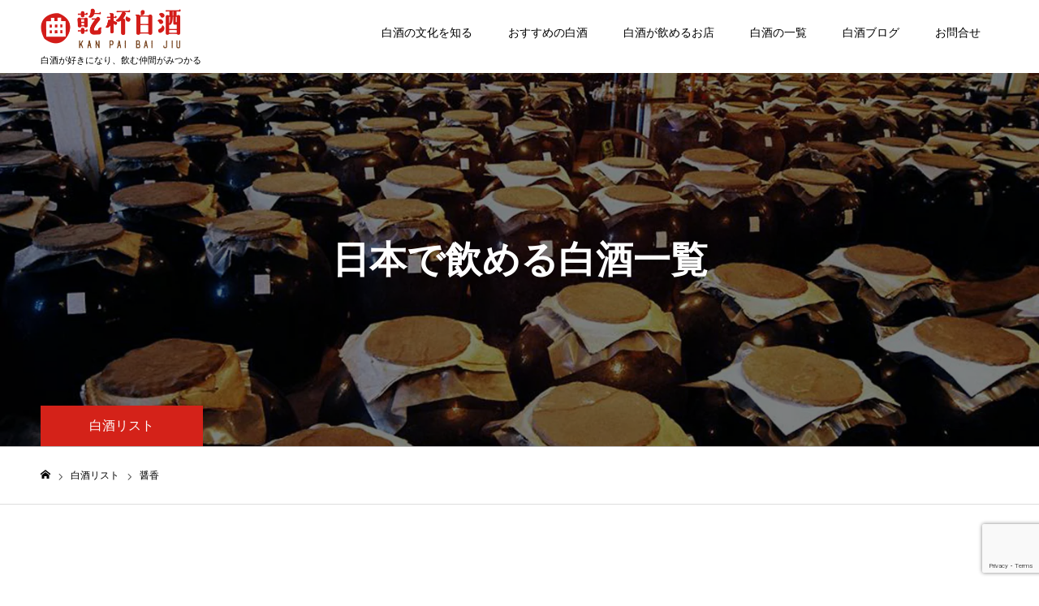

--- FILE ---
content_type: text/html; charset=UTF-8
request_url: https://baijiu.jp/baijiu_list/jiangxiang
body_size: 13502
content:
<!DOCTYPE html>
<html class="pc" dir="ltr" lang="ja" prefix="og: https://ogp.me/ns#">
<head>
<!-- wexal_pst_init.js does not exist -->
<!-- engagement_delay.js does not exist -->
<!-- proxy.php does not exists -->
<link rel="dns-prefetch" href="//i0.wp.com/">
<link rel="preconnect" href="//i0.wp.com/">
<link rel="dns-prefetch" href="//c0.wp.com/">
<link rel="dns-prefetch" href="//stats.wp.com/">
<link rel="dns-prefetch" href="//s7.addthis.com/">
<link rel="dns-prefetch" href="//ajax.googleapis.com/">
<link rel="dns-prefetch" href="//www.google.com/">
<link rel="dns-prefetch" href="//www.googletagmanager.com/">
<link rel="dns-prefetch" href="//webfonts.xserver.jp/">
<link rel="dns-prefetch" href="//stackpath.bootstrapcdn.com/">
<meta charset="UTF-8">
<!--[if IE]><meta http-equiv="X-UA-Compatible" content="IE=edge"><![endif]-->
<meta name="viewport" content="width=device-width">
<meta name="format-detection" content="telephone=no">
<title>醤香 - 乾杯白酒［ばいじゅう］</title>
<meta name="description" content="白酒が好きになり、飲む仲間がみつかる">
<link rel="pingback" href="https://baijiu.jp/xmlrpc.php">
<link rel="shortcut icon" href="https://i0.wp.com/baijiu.jp/wp-content/uploads/2019/12/icon.png?fit=16%2C16&#038;ssl=1">
<!-- All in One SEO 4.9.2 - aioseo.com -->
<meta name="description" content="醤香は白酒らしい風味で、柔らかくまろやかで口の中に長く残る味わいとほんの少し焦げたような香りが後に残るのが特徴"/>
<meta name="robots" content="max-image-preview:large"/>
<link rel="canonical" href="https://baijiu.jp/baijiu_list/jiangxiang"/>
<meta name="generator" content="All in One SEO (AIOSEO) 4.9.2"/>
<script type="application/ld+json" class="aioseo-schema">
			{"@context":"https:\/\/schema.org","@graph":[{"@type":"BreadcrumbList","@id":"https:\/\/baijiu.jp\/baijiu_list\/jiangxiang#breadcrumblist","itemListElement":[{"@type":"ListItem","@id":"https:\/\/baijiu.jp#listItem","position":1,"name":"\u30db\u30fc\u30e0","item":"https:\/\/baijiu.jp","nextItem":{"@type":"ListItem","@id":"https:\/\/baijiu.jp\/baijiu_list\/jiangxiang#listItem","name":"\u91a4\u9999"}},{"@type":"ListItem","@id":"https:\/\/baijiu.jp\/baijiu_list\/jiangxiang#listItem","position":2,"name":"\u91a4\u9999","previousItem":{"@type":"ListItem","@id":"https:\/\/baijiu.jp#listItem","name":"\u30db\u30fc\u30e0"}}]},{"@type":"CollectionPage","@id":"https:\/\/baijiu.jp\/baijiu_list\/jiangxiang#collectionpage","url":"https:\/\/baijiu.jp\/baijiu_list\/jiangxiang","name":"\u91a4\u9999 - \u4e7e\u676f\u767d\u9152\uff3b\u3070\u3044\u3058\u3085\u3046\uff3d","description":"\u91a4\u9999\u306f\u767d\u9152\u3089\u3057\u3044\u98a8\u5473\u3067\u3001\u67d4\u3089\u304b\u304f\u307e\u308d\u3084\u304b\u3067\u53e3\u306e\u4e2d\u306b\u9577\u304f\u6b8b\u308b\u5473\u308f\u3044\u3068\u307b\u3093\u306e\u5c11\u3057\u7126\u3052\u305f\u3088\u3046\u306a\u9999\u308a\u304c\u5f8c\u306b\u6b8b\u308b\u306e\u304c\u7279\u5fb4","inLanguage":"ja","isPartOf":{"@id":"https:\/\/baijiu.jp\/#website"},"breadcrumb":{"@id":"https:\/\/baijiu.jp\/baijiu_list\/jiangxiang#breadcrumblist"}},{"@type":"Organization","@id":"https:\/\/baijiu.jp\/#organization","name":"\u4e7e\u676f\u767d\u9152\uff3b\u3070\u3044\u3058\u3085\u3046\uff3d","description":"\u767d\u9152\u304c\u597d\u304d\u306b\u306a\u308a\u3001\u98f2\u3080\u4ef2\u9593\u304c\u307f\u3064\u304b\u308b","url":"https:\/\/baijiu.jp\/"},{"@type":"WebSite","@id":"https:\/\/baijiu.jp\/#website","url":"https:\/\/baijiu.jp\/","name":"\u4e7e\u676f\u767d\u9152\uff3b\u3070\u3044\u3058\u3085\u3046\uff3d","description":"\u767d\u9152\u304c\u597d\u304d\u306b\u306a\u308a\u3001\u98f2\u3080\u4ef2\u9593\u304c\u307f\u3064\u304b\u308b","inLanguage":"ja","publisher":{"@id":"https:\/\/baijiu.jp\/#organization"}}]}
		</script>
<!-- All in One SEO -->
<link rel='dns-prefetch' href='//webfonts.xserver.jp'/>
<link rel='dns-prefetch' href='//stats.wp.com'/>
<link rel='preconnect' href='//i0.wp.com'/>
<link rel='preconnect' href='//c0.wp.com'/>
<link rel="alternate" type="application/rss+xml" title="乾杯白酒［ばいじゅう］ &raquo; 醤香 白酒リストの種類 のフィード" href="https://baijiu.jp/baijiu_list/jiangxiang/feed"/>
<style id='wp-img-auto-sizes-contain-inline-css' type='text/css'>
img:is([sizes=auto i],[sizes^="auto," i]){contain-intrinsic-size:3000px 1500px}
/*# sourceURL=wp-img-auto-sizes-contain-inline-css */
</style>
<link rel='stylesheet' id='style-css' href='https://baijiu.jp/wp-content/themes/baijiu/style.css?ver=1.1' type='text/css' media='all'/>
<style id='wp-block-library-inline-css' type='text/css'>
:root{--wp-block-synced-color:#7a00df;--wp-block-synced-color--rgb:122,0,223;--wp-bound-block-color:var(--wp-block-synced-color);--wp-editor-canvas-background:#ddd;--wp-admin-theme-color:#007cba;--wp-admin-theme-color--rgb:0,124,186;--wp-admin-theme-color-darker-10:#006ba1;--wp-admin-theme-color-darker-10--rgb:0,107,160.5;--wp-admin-theme-color-darker-20:#005a87;--wp-admin-theme-color-darker-20--rgb:0,90,135;--wp-admin-border-width-focus:2px}@media (min-resolution:192dpi){:root{--wp-admin-border-width-focus:1.5px}}.wp-element-button{cursor:pointer}:root .has-very-light-gray-background-color{background-color:#eee}:root .has-very-dark-gray-background-color{background-color:#313131}:root .has-very-light-gray-color{color:#eee}:root .has-very-dark-gray-color{color:#313131}:root .has-vivid-green-cyan-to-vivid-cyan-blue-gradient-background{background:linear-gradient(135deg,#00d084,#0693e3)}:root .has-purple-crush-gradient-background{background:linear-gradient(135deg,#34e2e4,#4721fb 50%,#ab1dfe)}:root .has-hazy-dawn-gradient-background{background:linear-gradient(135deg,#faaca8,#dad0ec)}:root .has-subdued-olive-gradient-background{background:linear-gradient(135deg,#fafae1,#67a671)}:root .has-atomic-cream-gradient-background{background:linear-gradient(135deg,#fdd79a,#004a59)}:root .has-nightshade-gradient-background{background:linear-gradient(135deg,#330968,#31cdcf)}:root .has-midnight-gradient-background{background:linear-gradient(135deg,#020381,#2874fc)}:root{--wp--preset--font-size--normal:16px;--wp--preset--font-size--huge:42px}.has-regular-font-size{font-size:1em}.has-larger-font-size{font-size:2.625em}.has-normal-font-size{font-size:var(--wp--preset--font-size--normal)}.has-huge-font-size{font-size:var(--wp--preset--font-size--huge)}.has-text-align-center{text-align:center}.has-text-align-left{text-align:left}.has-text-align-right{text-align:right}.has-fit-text{white-space:nowrap!important}#end-resizable-editor-section{display:none}.aligncenter{clear:both}.items-justified-left{justify-content:flex-start}.items-justified-center{justify-content:center}.items-justified-right{justify-content:flex-end}.items-justified-space-between{justify-content:space-between}.screen-reader-text{border:0;clip-path:inset(50%);height:1px;margin:-1px;overflow:hidden;padding:0;position:absolute;width:1px;word-wrap:normal!important}.screen-reader-text:focus{background-color:#ddd;clip-path:none;color:#444;display:block;font-size:1em;height:auto;left:5px;line-height:normal;padding:15px 23px 14px;text-decoration:none;top:5px;width:auto;z-index:100000}html :where(.has-border-color){border-style:solid}html :where([style*=border-top-color]){border-top-style:solid}html :where([style*=border-right-color]){border-right-style:solid}html :where([style*=border-bottom-color]){border-bottom-style:solid}html :where([style*=border-left-color]){border-left-style:solid}html :where([style*=border-width]){border-style:solid}html :where([style*=border-top-width]){border-top-style:solid}html :where([style*=border-right-width]){border-right-style:solid}html :where([style*=border-bottom-width]){border-bottom-style:solid}html :where([style*=border-left-width]){border-left-style:solid}html :where(img[class*=wp-image-]){height:auto;max-width:100%}:where(figure){margin:0 0 1em}html :where(.is-position-sticky){--wp-admin--admin-bar--position-offset:var(--wp-admin--admin-bar--height,0px)}@media screen and (max-width:600px){html :where(.is-position-sticky){--wp-admin--admin-bar--position-offset:0px}}

/*# sourceURL=wp-block-library-inline-css */
</style><style id='global-styles-inline-css' type='text/css'>
:root{--wp--preset--aspect-ratio--square: 1;--wp--preset--aspect-ratio--4-3: 4/3;--wp--preset--aspect-ratio--3-4: 3/4;--wp--preset--aspect-ratio--3-2: 3/2;--wp--preset--aspect-ratio--2-3: 2/3;--wp--preset--aspect-ratio--16-9: 16/9;--wp--preset--aspect-ratio--9-16: 9/16;--wp--preset--color--black: #000000;--wp--preset--color--cyan-bluish-gray: #abb8c3;--wp--preset--color--white: #ffffff;--wp--preset--color--pale-pink: #f78da7;--wp--preset--color--vivid-red: #cf2e2e;--wp--preset--color--luminous-vivid-orange: #ff6900;--wp--preset--color--luminous-vivid-amber: #fcb900;--wp--preset--color--light-green-cyan: #7bdcb5;--wp--preset--color--vivid-green-cyan: #00d084;--wp--preset--color--pale-cyan-blue: #8ed1fc;--wp--preset--color--vivid-cyan-blue: #0693e3;--wp--preset--color--vivid-purple: #9b51e0;--wp--preset--gradient--vivid-cyan-blue-to-vivid-purple: linear-gradient(135deg,rgb(6,147,227) 0%,rgb(155,81,224) 100%);--wp--preset--gradient--light-green-cyan-to-vivid-green-cyan: linear-gradient(135deg,rgb(122,220,180) 0%,rgb(0,208,130) 100%);--wp--preset--gradient--luminous-vivid-amber-to-luminous-vivid-orange: linear-gradient(135deg,rgb(252,185,0) 0%,rgb(255,105,0) 100%);--wp--preset--gradient--luminous-vivid-orange-to-vivid-red: linear-gradient(135deg,rgb(255,105,0) 0%,rgb(207,46,46) 100%);--wp--preset--gradient--very-light-gray-to-cyan-bluish-gray: linear-gradient(135deg,rgb(238,238,238) 0%,rgb(169,184,195) 100%);--wp--preset--gradient--cool-to-warm-spectrum: linear-gradient(135deg,rgb(74,234,220) 0%,rgb(151,120,209) 20%,rgb(207,42,186) 40%,rgb(238,44,130) 60%,rgb(251,105,98) 80%,rgb(254,248,76) 100%);--wp--preset--gradient--blush-light-purple: linear-gradient(135deg,rgb(255,206,236) 0%,rgb(152,150,240) 100%);--wp--preset--gradient--blush-bordeaux: linear-gradient(135deg,rgb(254,205,165) 0%,rgb(254,45,45) 50%,rgb(107,0,62) 100%);--wp--preset--gradient--luminous-dusk: linear-gradient(135deg,rgb(255,203,112) 0%,rgb(199,81,192) 50%,rgb(65,88,208) 100%);--wp--preset--gradient--pale-ocean: linear-gradient(135deg,rgb(255,245,203) 0%,rgb(182,227,212) 50%,rgb(51,167,181) 100%);--wp--preset--gradient--electric-grass: linear-gradient(135deg,rgb(202,248,128) 0%,rgb(113,206,126) 100%);--wp--preset--gradient--midnight: linear-gradient(135deg,rgb(2,3,129) 0%,rgb(40,116,252) 100%);--wp--preset--font-size--small: 13px;--wp--preset--font-size--medium: 20px;--wp--preset--font-size--large: 36px;--wp--preset--font-size--x-large: 42px;--wp--preset--spacing--20: 0.44rem;--wp--preset--spacing--30: 0.67rem;--wp--preset--spacing--40: 1rem;--wp--preset--spacing--50: 1.5rem;--wp--preset--spacing--60: 2.25rem;--wp--preset--spacing--70: 3.38rem;--wp--preset--spacing--80: 5.06rem;--wp--preset--shadow--natural: 6px 6px 9px rgba(0, 0, 0, 0.2);--wp--preset--shadow--deep: 12px 12px 50px rgba(0, 0, 0, 0.4);--wp--preset--shadow--sharp: 6px 6px 0px rgba(0, 0, 0, 0.2);--wp--preset--shadow--outlined: 6px 6px 0px -3px rgb(255, 255, 255), 6px 6px rgb(0, 0, 0);--wp--preset--shadow--crisp: 6px 6px 0px rgb(0, 0, 0);}:where(.is-layout-flex){gap: 0.5em;}:where(.is-layout-grid){gap: 0.5em;}body .is-layout-flex{display: flex;}.is-layout-flex{flex-wrap: wrap;align-items: center;}.is-layout-flex > :is(*, div){margin: 0;}body .is-layout-grid{display: grid;}.is-layout-grid > :is(*, div){margin: 0;}:where(.wp-block-columns.is-layout-flex){gap: 2em;}:where(.wp-block-columns.is-layout-grid){gap: 2em;}:where(.wp-block-post-template.is-layout-flex){gap: 1.25em;}:where(.wp-block-post-template.is-layout-grid){gap: 1.25em;}.has-black-color{color: var(--wp--preset--color--black) !important;}.has-cyan-bluish-gray-color{color: var(--wp--preset--color--cyan-bluish-gray) !important;}.has-white-color{color: var(--wp--preset--color--white) !important;}.has-pale-pink-color{color: var(--wp--preset--color--pale-pink) !important;}.has-vivid-red-color{color: var(--wp--preset--color--vivid-red) !important;}.has-luminous-vivid-orange-color{color: var(--wp--preset--color--luminous-vivid-orange) !important;}.has-luminous-vivid-amber-color{color: var(--wp--preset--color--luminous-vivid-amber) !important;}.has-light-green-cyan-color{color: var(--wp--preset--color--light-green-cyan) !important;}.has-vivid-green-cyan-color{color: var(--wp--preset--color--vivid-green-cyan) !important;}.has-pale-cyan-blue-color{color: var(--wp--preset--color--pale-cyan-blue) !important;}.has-vivid-cyan-blue-color{color: var(--wp--preset--color--vivid-cyan-blue) !important;}.has-vivid-purple-color{color: var(--wp--preset--color--vivid-purple) !important;}.has-black-background-color{background-color: var(--wp--preset--color--black) !important;}.has-cyan-bluish-gray-background-color{background-color: var(--wp--preset--color--cyan-bluish-gray) !important;}.has-white-background-color{background-color: var(--wp--preset--color--white) !important;}.has-pale-pink-background-color{background-color: var(--wp--preset--color--pale-pink) !important;}.has-vivid-red-background-color{background-color: var(--wp--preset--color--vivid-red) !important;}.has-luminous-vivid-orange-background-color{background-color: var(--wp--preset--color--luminous-vivid-orange) !important;}.has-luminous-vivid-amber-background-color{background-color: var(--wp--preset--color--luminous-vivid-amber) !important;}.has-light-green-cyan-background-color{background-color: var(--wp--preset--color--light-green-cyan) !important;}.has-vivid-green-cyan-background-color{background-color: var(--wp--preset--color--vivid-green-cyan) !important;}.has-pale-cyan-blue-background-color{background-color: var(--wp--preset--color--pale-cyan-blue) !important;}.has-vivid-cyan-blue-background-color{background-color: var(--wp--preset--color--vivid-cyan-blue) !important;}.has-vivid-purple-background-color{background-color: var(--wp--preset--color--vivid-purple) !important;}.has-black-border-color{border-color: var(--wp--preset--color--black) !important;}.has-cyan-bluish-gray-border-color{border-color: var(--wp--preset--color--cyan-bluish-gray) !important;}.has-white-border-color{border-color: var(--wp--preset--color--white) !important;}.has-pale-pink-border-color{border-color: var(--wp--preset--color--pale-pink) !important;}.has-vivid-red-border-color{border-color: var(--wp--preset--color--vivid-red) !important;}.has-luminous-vivid-orange-border-color{border-color: var(--wp--preset--color--luminous-vivid-orange) !important;}.has-luminous-vivid-amber-border-color{border-color: var(--wp--preset--color--luminous-vivid-amber) !important;}.has-light-green-cyan-border-color{border-color: var(--wp--preset--color--light-green-cyan) !important;}.has-vivid-green-cyan-border-color{border-color: var(--wp--preset--color--vivid-green-cyan) !important;}.has-pale-cyan-blue-border-color{border-color: var(--wp--preset--color--pale-cyan-blue) !important;}.has-vivid-cyan-blue-border-color{border-color: var(--wp--preset--color--vivid-cyan-blue) !important;}.has-vivid-purple-border-color{border-color: var(--wp--preset--color--vivid-purple) !important;}.has-vivid-cyan-blue-to-vivid-purple-gradient-background{background: var(--wp--preset--gradient--vivid-cyan-blue-to-vivid-purple) !important;}.has-light-green-cyan-to-vivid-green-cyan-gradient-background{background: var(--wp--preset--gradient--light-green-cyan-to-vivid-green-cyan) !important;}.has-luminous-vivid-amber-to-luminous-vivid-orange-gradient-background{background: var(--wp--preset--gradient--luminous-vivid-amber-to-luminous-vivid-orange) !important;}.has-luminous-vivid-orange-to-vivid-red-gradient-background{background: var(--wp--preset--gradient--luminous-vivid-orange-to-vivid-red) !important;}.has-very-light-gray-to-cyan-bluish-gray-gradient-background{background: var(--wp--preset--gradient--very-light-gray-to-cyan-bluish-gray) !important;}.has-cool-to-warm-spectrum-gradient-background{background: var(--wp--preset--gradient--cool-to-warm-spectrum) !important;}.has-blush-light-purple-gradient-background{background: var(--wp--preset--gradient--blush-light-purple) !important;}.has-blush-bordeaux-gradient-background{background: var(--wp--preset--gradient--blush-bordeaux) !important;}.has-luminous-dusk-gradient-background{background: var(--wp--preset--gradient--luminous-dusk) !important;}.has-pale-ocean-gradient-background{background: var(--wp--preset--gradient--pale-ocean) !important;}.has-electric-grass-gradient-background{background: var(--wp--preset--gradient--electric-grass) !important;}.has-midnight-gradient-background{background: var(--wp--preset--gradient--midnight) !important;}.has-small-font-size{font-size: var(--wp--preset--font-size--small) !important;}.has-medium-font-size{font-size: var(--wp--preset--font-size--medium) !important;}.has-large-font-size{font-size: var(--wp--preset--font-size--large) !important;}.has-x-large-font-size{font-size: var(--wp--preset--font-size--x-large) !important;}
/*# sourceURL=global-styles-inline-css */
</style>
<style id='classic-theme-styles-inline-css' type='text/css'>
/*! This file is auto-generated */
.wp-block-button__link{color:#fff;background-color:#32373c;border-radius:9999px;box-shadow:none;text-decoration:none;padding:calc(.667em + 2px) calc(1.333em + 2px);font-size:1.125em}.wp-block-file__button{background:#32373c;color:#fff;text-decoration:none}
/*# sourceURL=/wp-includes/css/classic-themes.min.css */
</style>
<link rel='stylesheet' id='toc-screen-css' href='https://baijiu.jp/wp-content/plugins/table-of-contents-plus/screen.min.css?ver=2411.1' type='text/css' media='all'/>
<style id='toc-screen-inline-css' type='text/css'>
div#toc_container {background: #f3f3f3;border: 1px solid #f3f3f3;}
/*# sourceURL=toc-screen-inline-css */
</style>
<link rel='stylesheet' id='wpos-slick-style-css' href='https://baijiu.jp/wp-content/plugins/wp-responsive-recent-post-slider/assets/css/slick.css?ver=3.7.1' type='text/css' media='all'/>
<link rel='stylesheet' id='wppsac-public-style-css' href='https://baijiu.jp/wp-content/plugins/wp-responsive-recent-post-slider/assets/css/recent-post-style.css?ver=3.7.1' type='text/css' media='all'/>
<script type="text/javascript" src="https://c0.wp.com/c/6.9/wp-includes/js/jquery/jquery.min.js" id="jquery-core-js"></script>
<script type="text/javascript" src="https://c0.wp.com/c/6.9/wp-includes/js/jquery/jquery-migrate.min.js" id="jquery-migrate-js"></script>
<script type="text/javascript" src="//webfonts.xserver.jp/js/xserverv3.js?fadein=0&amp;ver=2.0.9" id="typesquare_std-js"></script>
<link rel='stylesheet' id='119-css' href='//baijiu.jp/wp-content/uploads/custom-css-js/119.css?v=593' type="text/css" media='all'/>
<style>img#wpstats{display:none}</style>
<link rel="stylesheet" href="https://baijiu.jp/wp-content/themes/baijiu/css/design-plus.css?ver=1.1">
<link rel="stylesheet" href="https://baijiu.jp/wp-content/themes/baijiu/css/sns-botton.css?ver=1.1">
<link rel="stylesheet" media="screen and (max-width:1230px)" href="https://baijiu.jp/wp-content/themes/baijiu/css/responsive.css?ver=1.1">
<link rel="stylesheet" media="screen and (max-width:1230px)" href="https://baijiu.jp/wp-content/themes/baijiu/css/footer-bar.css?ver=1.1">
<script src="https://baijiu.jp/wp-content/themes/baijiu/js/jquery.easing.1.3.js?ver=1.1"></script>
<script src="https://baijiu.jp/wp-content/themes/baijiu/js/jscript.js?ver=1.1"></script>
<script src="https://baijiu.jp/wp-content/themes/baijiu/js/comment.js?ver=1.1"></script>
<link rel="stylesheet" href="https://baijiu.jp/wp-content/themes/baijiu/js/perfect-scrollbar.css?ver=1.1">
<script src="https://baijiu.jp/wp-content/themes/baijiu/js/perfect-scrollbar.min.js?ver=1.1"></script>
<script src="https://baijiu.jp/wp-content/themes/baijiu/js/jquery.cookie.js?ver=1.1"></script>
<script src="https://baijiu.jp/wp-content/themes/baijiu/js/header_fix.js?ver=1.1"></script>
<script src="https://baijiu.jp/wp-content/themes/baijiu/js/header_fix_mobile.js?ver=1.1"></script>
<style type="text/css">

body, input, textarea { font-family: Arial, "ヒラギノ角ゴ ProN W3", "Hiragino Kaku Gothic ProN", "メイリオ", Meiryo, sans-serif; }

.rich_font, .p-vertical { font-family: Arial, "ヒラギノ角ゴ ProN W3", "Hiragino Kaku Gothic ProN", "メイリオ", Meiryo, sans-serif; }

.rich_font_type1 { font-family: Arial, "ヒラギノ角ゴ ProN W3", "Hiragino Kaku Gothic ProN", "メイリオ", Meiryo, sans-serif; }
.rich_font_type2 { font-family: "Hiragino Sans", "ヒラギノ角ゴ ProN", "Hiragino Kaku Gothic ProN", "游ゴシック", YuGothic, "メイリオ", Meiryo, sans-serif; font-weight:500; }
.rich_font_type3 { font-family: "Times New Roman" , "游明朝" , "Yu Mincho" , "游明朝体" , "YuMincho" , "ヒラギノ明朝 Pro W3" , "Hiragino Mincho Pro" , "HiraMinProN-W3" , "HGS明朝E" , "ＭＳ Ｐ明朝" , "MS PMincho" , serif; font-weight:500; }

.megamenu_shop_category { background:#d42219; }
.megamenu_shop_category a, .megamenu_shop_category .headline h3 a { color:#ffffff !important; }
.megamenu_shop_category .headline h3 a { background:#e11713; }
.megamenu_shop_category .headline h3 a:hover { color:rgba(255,255,255,0.8) !important; }
.megamenu_post_list { background:#d42219; }
.megamenu_post_list a { background:#ffffff; color:#161717 !important; }
.megamenu_post_list a:hover { background:#444444; color:#ffffff !important; }
#footer_menu_area { background:url(https://i0.wp.com/baijiu.jp/wp-content/uploads/2019/12/bg_ft01.jpg?fit=1450%2C574&amp;ssl=1) no-repeat center center; background-size:cover; }
#footer_menu_area, #footer_menu_area a { color:#000000; }
#footer_menu_area:before { background:rgba(255,255,255,0.7); }
#footer_bottom { background:#ffffff; color:#181818; }
#footer_bottom a { color:#181818; }
#footer_menu_area_inner, .footer_menu { border-color:rgba(255,255,255,0.3); }
@media screen and (max-width:950px) {
  #footer_menu_area, #footer_bottom { background:#ffffff; }
  #copyright { background:#ffffff; }
}
#page_header .title { font-size:46px; color:#FFFFFF; }
#archive_catch .catch { font-size:40px; color:#000000; }
#archive_catch .desc { font-size:16px; color:#000000; }
#blog_list .title_area .title { font-size:16px; }
#post_title_area .title { font-size:40px; }
#article .post_content { font-size:16px; }
#related_post .headline { font-size:18px; }
@media screen and (max-width:750px) {
  #page_header .title { font-size:24px; }
  #archive_catch .catch { font-size:24px; }
  #archive_catch .desc { font-size:14px; }
  #blog_list .title_area .title { font-size:13px; }
  #post_title_area .title { font-size:20px; }
  #article .post_content { font-size:13px; }
  #related_post .headline { font-size:15px; }
}

.author_profile a.avatar img, .animate_image img, .animate_background .image {
  width:100%; height:auto;
  -webkit-transition: transform  0.75s ease;
  transition: transform  0.75s ease;
}
.author_profile a.avatar:hover img, .animate_image:hover img, .animate_background:hover .image {
  -webkit-transform: scale(1.1);
  transform: scale(1.1);
}




a { color:#000; }

#header_news .date {
  color: #d42219;
}

#page_header .tab, #blog_list .category a:hover, #post_title_area .category a:hover, #return_top a, #comment_tab li a:hover, #comment_tab li.active a, #comment_header #comment_closed p, #submit_comment:hover, #p_readmore .button:hover,
#wp-calendar td a:hover, #post_pagination p, #post_pagination a:hover, .page_navi span.current, .page_navi a:hover, .c-pw__btn:hover, body.single-shop #page_header .category a:hover, .pc #header_lang.type1 li a:before {
  background-color: #d42219 !important;
}

.page_navi span.current, .page_navi a:hover, #guest_info input:focus, #comment_textarea textarea:focus, #post_pagination p, #post_pagination a:hover, .c-pw__box-input:focus {
  border-color: #d42219 !important;
}

#comment_tab li.active a:after, #comment_header #comment_closed p:after { border-color:#d42219 transparent transparent transparent; }


#footer a:hover, #footer_menu_area a:hover, #header_post_link a:hover:before, #blog_list .link:hover .title_area .title, #bread_crumb li.home a:hover:after, .tcd_category_list li a:hover, #footer_social_link li a:hover:before, .author_profile .author_link li a:hover:before, #bread_crumb a:hover, .cardlink_title a:hover,
  .pc #global_menu > ul > li > a:hover, .pc #global_menu > ul > li.active > a, .pc #global_menu > ul > li.current-menu-item > a, .pc .home #global_menu > ul > li.current-menu-item > a:hover, .pc #global_menu > ul > li.active_button > a,
    #header_lang_button:hover:before, #header_lang_button.active:before, .pc #header_lang.type1 li a:hover, .pc #header_lang.type1 li a, #menu_button:hover:before, #index_logo a:hover, #header_logo a:hover,
      #searchform .submit_button:hover:before, #recent_news a.link:hover, #recent_news .link:hover:after, .styled_post_list1 a:hover .title_area, .styled_post_list1 a:hover .date, .styled_post_list2 a:hover .title_area, .styled_post_list2 a:hover .date, .styled_post_list3 a:hover .title_area, .styled_post_list3 a:hover .date, .tcd_category_list a:hover, .tcd_category_list .child_menu_button:hover, .p-dropdown__title:hover:after, .p-dropdown__list li a:hover {
        color: #e2c049 !important;
}

.post_content a { color: #1111cc; }
.post_content a:hover { color:#181818; }
#blog_list .category a, #post_title_area .category a { background:#000000; color:#FFFFFF; }

#header { background:rgba(255,255,255,1); }
#header_logo a, .pc #header_lang.type1 a.active_site, .pc #header_lang.type2 > ul > li > a { color:#000000 !important; }
#header_logo a:hover, .pc #header_lang.type1 a:hover, .pc #header_lang.type2 > ul > li > a:hover, .pc #header_lang a.active_site { color:#181818; }
.pc #global_menu > ul > li > a, .pc .home #global_menu > ul > li.current-menu-item > a { color:#000000 !important; }
.pc #global_menu > ul > li > a:after, #find_menu ol li a:after { background:#e11713; }
.pc #global_menu ul ul a, .pc #header_lang.type2 ul ul a { color:#181818; background-color:#ffffff; }
.pc #global_menu ul ul a:hover, .pc #header_lang.type2 ul ul a:hover { color:#000000; background-color:#ffffff; }
.mobile #mobile_menu, .mobile #mobile_lang { background:#161717; }
.mobile #global_menu a, .mobile #header_lang a { color:#ffffff; background:#161717; }
.mobile #global_menu a:hover, .mobile #header_lang a:hover, #mobile_menu .close_button:hover, #mobile_lang .close_button:hover, #mobile_menu #global_menu .child_menu_button:hover { color:#ffffff; background:#666666; }
.pc .header_fix #header {
  background:rgba(255,255,255,1);
}
.pc .header_fix #header:hover {
  background:rgba(255,255,255,1);
}
.header_fix #header_logo a, .pc .header_fix #header_lang.type1 a.active_site, .pc .header_fix #header_lang.type2 > ul > li > a { color:#000000 !important; }
.pc .header_fix #global_menu > ul > li > a { color:#000000; }
.pc .header_fix #global_menu > ul > li > a:after { background:#e11713; }



</style>
<link rel="icon" href="https://i0.wp.com/baijiu.jp/wp-content/uploads/2019/12/cropped-favicon.png?fit=32%2C32&#038;ssl=1" sizes="32x32"/>
<link rel="icon" href="https://i0.wp.com/baijiu.jp/wp-content/uploads/2019/12/cropped-favicon.png?fit=192%2C192&#038;ssl=1" sizes="192x192"/>
<link rel="apple-touch-icon" href="https://i0.wp.com/baijiu.jp/wp-content/uploads/2019/12/cropped-favicon.png?fit=180%2C180&#038;ssl=1"/>
<meta name="msapplication-TileImage" content="https://i0.wp.com/baijiu.jp/wp-content/uploads/2019/12/cropped-favicon.png?fit=270%2C270&#038;ssl=1"/>
</head>
<body data-rsssl=1 id="body" class="archive tax-baijiu_list term-jiangxiang term-11 wp-theme-baijiu use_mobile_header_fix">
<!-- Go to www.addthis.com/dashboard to customize your tools --> <script type="text/javascript" src="//s7.addthis.com/js/300/addthis_widget.js#pubid=ra-5de8a8aab6ddfa52"></script>
<div id="container">
<div id="header">
<div id="header_inner">
<div id="header_logo">
<h2 class="logo">
<a href="https://baijiu.jp/" title="乾杯白酒［ばいじゅう］">
<img class="pc_logo_image" src="https://i0.wp.com/baijiu.jp/wp-content/uploads/2020/02/logo_kanpaibaijiou.png?fit=345%2C100&amp;ssl=1?1768716789" alt="乾杯白酒［ばいじゅう］" title="乾杯白酒［ばいじゅう］" width="173" height="50"/>
<img class="mobile_logo_image" src="https://i0.wp.com/baijiu.jp/wp-content/uploads/2020/02/logo_kanpaibaijiou.png?fit=345%2C100&amp;ssl=1?1768716789" alt="乾杯白酒［ばいじゅう］" title="乾杯白酒［ばいじゅう］" width="173" height="50"/>
</a>
</h2>
<p class="site-info"><span>白</span><span>酒</span><span>が</span><span>好</span><span>き</span><span>に</span><span>な</span><span>り、</span><span>飲</span><span>む</span><span>仲</span><span>間</span><span>が</span><span>み</span><span>つ</span><span>か</span><span>る</span></p>
</div>
<div id="global_menu">
<ul id="menu-menu01" class="menu"><li id="menu-item-33" class="menu-item menu-item-type-custom menu-item-object-custom menu-item-33"><a href="https://baijiu.jp/find/" class="megamenu_button" data-megamenu="js-megamenu33">白酒の文化を知る</a></li>
<li id="menu-item-37" class="menu-item menu-item-type-custom menu-item-object-custom menu-item-37"><a href="https://baijiu.jp/learn/" class="megamenu_button" data-megamenu="js-megamenu37">おすすめの白酒</a></li>
<li id="menu-item-259" class="menu-item menu-item-type-custom menu-item-object-custom menu-item-259"><a href="https://baijiu.jp/restaurant/" class="megamenu_button" data-megamenu="js-megamenu259">白酒が飲めるお店</a></li>
<li id="menu-item-598" class="menu-item menu-item-type-post_type_archive menu-item-object-type_list menu-item-has-children menu-item-598"><a href="https://baijiu.jp/type_list">白酒の一覧</a>
<ul class="sub-menu">
<li id="menu-item-36" class="menu-item menu-item-type-custom menu-item-object-custom menu-item-36"><a href="https://baijiu.jp/map">白酒マップ</a></li>
<li id="menu-item-555" class="menu-item menu-item-type-post_type menu-item-object-type_list menu-item-555"><a href="https://baijiu.jp/type_list/maotai">茅台酒</a></li>
<li id="menu-item-554" class="menu-item menu-item-type-post_type menu-item-object-type_list menu-item-554"><a href="https://baijiu.jp/type_list/wuliangye">五粮液</a></li>
<li id="menu-item-552" class="menu-item menu-item-type-post_type menu-item-object-type_list menu-item-552"><a href="https://baijiu.jp/type_list/fenjiu">汾酒</a></li>
<li id="menu-item-559" class="menu-item menu-item-type-post_type menu-item-object-type_list menu-item-559"><a href="https://baijiu.jp/type_list/yanghedaqu">洋河大曲</a></li>
<li id="menu-item-558" class="menu-item menu-item-type-post_type menu-item-object-type_list menu-item-558"><a href="https://baijiu.jp/type_list/jiangxiaobai">江小白</a></li>
<li id="menu-item-553" class="menu-item menu-item-type-post_type menu-item-object-type_list menu-item-553"><a href="https://baijiu.jp/type_list/niulanshan_erguotou">牛欄山二鍋頭</a></li>
<li id="menu-item-550" class="menu-item menu-item-type-post_type menu-item-object-type_list menu-item-550"><a href="https://baijiu.jp/type_list/hongxing_erguotou">紅星二鍋頭酒</a></li>
<li id="menu-item-551" class="menu-item menu-item-type-post_type menu-item-object-type_list menu-item-551"><a href="https://baijiu.jp/type_list/jinmen">台湾金門高粮酒</a></li>
<li id="menu-item-556" class="menu-item menu-item-type-post_type menu-item-object-type_list menu-item-556"><a href="https://baijiu.jp/type_list/kongfujiajiu">孔府家酒</a></li>
<li id="menu-item-557" class="menu-item menu-item-type-post_type menu-item-object-type_list menu-item-557"><a href="https://baijiu.jp/type_list/guizhou">貴州醇</a></li>
</ul>
</li>
<li id="menu-item-560" class="menu-item menu-item-type-custom menu-item-object-custom menu-item-has-children menu-item-560"><a href="https://baijiu.jp/blogs">白酒ブログ</a>
<ul class="sub-menu">
<li id="menu-item-562" class="menu-item menu-item-type-taxonomy menu-item-object-category menu-item-562"><a href="https://baijiu.jp/category/event">白酒イベント</a></li>
<li id="menu-item-561" class="menu-item menu-item-type-custom menu-item-object-custom menu-item-561"><a href="https://baijiu.jp/news">白酒のお知らせ</a></li>
</ul>
</li>
<li id="menu-item-139" class="menu-item menu-item-type-post_type menu-item-object-page menu-item-139"><a href="https://baijiu.jp/contact">お問合せ</a></li>
</ul> </div>
<a href="#" id="menu_button"><span>メニュー</span></a>
</div>
</div><!-- END #header -->
<div class="megamenu_post_list" id="js-megamenu33">
<ol class="clearfix">
<li class="clearfix">
<a class="link animate_image" href="https://baijiu.jp/find/baijiu">
<div class="image">
<img width="450" height="450" src="https://i0.wp.com/baijiu.jp/wp-content/uploads/2019/11/baijiu_main.jpg?resize=450%2C450&amp;ssl=1" class="attachment-size1 size-size1 wp-post-image" alt="" decoding="async" fetchpriority="high" srcset="https://i0.wp.com/baijiu.jp/wp-content/uploads/2019/11/baijiu_main.jpg?resize=150%2C150&amp;ssl=1 150w, https://i0.wp.com/baijiu.jp/wp-content/uploads/2019/11/baijiu_main.jpg?resize=300%2C300&amp;ssl=1 300w, https://i0.wp.com/baijiu.jp/wp-content/uploads/2019/11/baijiu_main.jpg?resize=450%2C450&amp;ssl=1 450w, https://i0.wp.com/baijiu.jp/wp-content/uploads/2019/11/baijiu_main.jpg?zoom=2&amp;resize=450%2C450&amp;ssl=1 900w, https://i0.wp.com/baijiu.jp/wp-content/uploads/2019/11/baijiu_main.jpg?zoom=3&amp;resize=450%2C450&amp;ssl=1 1350w" sizes="(max-width: 450px) 100vw, 450px"/> </div>
<div class="title_area">
<p class="title" data-label="白酒とは"><span>白酒とは</span></p>
</div>
</a>
</li>
<li class="clearfix">
<a class="link animate_image" href="https://baijiu.jp/find/make_baijiu">
<div class="image">
<img width="450" height="450" src="https://i0.wp.com/baijiu.jp/wp-content/uploads/2019/11/ZJN_0335.jpg?resize=450%2C450&amp;ssl=1" class="attachment-size1 size-size1 wp-post-image" alt="" decoding="async" srcset="https://i0.wp.com/baijiu.jp/wp-content/uploads/2019/11/ZJN_0335.jpg?resize=150%2C150&amp;ssl=1 150w, https://i0.wp.com/baijiu.jp/wp-content/uploads/2019/11/ZJN_0335.jpg?resize=300%2C300&amp;ssl=1 300w, https://i0.wp.com/baijiu.jp/wp-content/uploads/2019/11/ZJN_0335.jpg?resize=450%2C450&amp;ssl=1 450w, https://i0.wp.com/baijiu.jp/wp-content/uploads/2019/11/ZJN_0335.jpg?zoom=2&amp;resize=450%2C450&amp;ssl=1 900w" sizes="(max-width: 450px) 100vw, 450px"/> </div>
<div class="title_area">
<p class="title" data-label="白酒の作り方"><span>白酒の作り方</span></p>
</div>
</a>
</li>
<li class="clearfix">
<a class="link animate_image" href="https://baijiu.jp/find/type">
<div class="image">
<img width="450" height="450" src="https://i0.wp.com/baijiu.jp/wp-content/uploads/2019/11/baijiu_img_02.jpg?resize=450%2C450&amp;ssl=1" class="attachment-size1 size-size1 wp-post-image" alt="" decoding="async" srcset="https://i0.wp.com/baijiu.jp/wp-content/uploads/2019/11/baijiu_img_02.jpg?resize=150%2C150&amp;ssl=1 150w, https://i0.wp.com/baijiu.jp/wp-content/uploads/2019/11/baijiu_img_02.jpg?resize=300%2C300&amp;ssl=1 300w, https://i0.wp.com/baijiu.jp/wp-content/uploads/2019/11/baijiu_img_02.jpg?resize=450%2C450&amp;ssl=1 450w, https://i0.wp.com/baijiu.jp/wp-content/uploads/2019/11/baijiu_img_02.jpg?zoom=2&amp;resize=450%2C450&amp;ssl=1 900w, https://i0.wp.com/baijiu.jp/wp-content/uploads/2019/11/baijiu_img_02.jpg?zoom=3&amp;resize=450%2C450&amp;ssl=1 1350w" sizes="(max-width: 450px) 100vw, 450px"/> </div>
<div class="title_area">
<p class="title" data-label="白酒の種類"><span>白酒の種類</span></p>
</div>
</a>
</li>
<li class="clearfix">
<a class="link animate_image" href="https://baijiu.jp/find/howto">
<div class="image">
<img width="450" height="450" src="https://i0.wp.com/baijiu.jp/wp-content/uploads/2019/11/baijiu_02.jpg?resize=450%2C450&amp;ssl=1" class="attachment-size1 size-size1 wp-post-image" alt="" decoding="async" srcset="https://i0.wp.com/baijiu.jp/wp-content/uploads/2019/11/baijiu_02.jpg?resize=150%2C150&amp;ssl=1 150w, https://i0.wp.com/baijiu.jp/wp-content/uploads/2019/11/baijiu_02.jpg?resize=300%2C300&amp;ssl=1 300w, https://i0.wp.com/baijiu.jp/wp-content/uploads/2019/11/baijiu_02.jpg?resize=450%2C450&amp;ssl=1 450w, https://i0.wp.com/baijiu.jp/wp-content/uploads/2019/11/baijiu_02.jpg?zoom=2&amp;resize=450%2C450&amp;ssl=1 900w, https://i0.wp.com/baijiu.jp/wp-content/uploads/2019/11/baijiu_02.jpg?zoom=3&amp;resize=450%2C450&amp;ssl=1 1350w" sizes="(max-width: 450px) 100vw, 450px"/> </div>
<div class="title_area">
<p class="title" data-label="白酒の飲み方"><span>白酒の飲み方</span></p>
</div>
</a>
</li>
</ol>
</div>
<div class="megamenu_post_list" id="js-megamenu37">
<ol class="clearfix">
<li class="clearfix">
<a class="link animate_image" href="https://baijiu.jp/learn/maotai">
<div class="image">
<img width="450" height="450" src="https://i0.wp.com/baijiu.jp/wp-content/uploads/2019/11/maotai04.jpg?resize=450%2C450&amp;ssl=1" class="attachment-size1 size-size1 wp-post-image" alt="" decoding="async" srcset="https://i0.wp.com/baijiu.jp/wp-content/uploads/2019/11/maotai04.jpg?resize=150%2C150&amp;ssl=1 150w, https://i0.wp.com/baijiu.jp/wp-content/uploads/2019/11/maotai04.jpg?resize=300%2C300&amp;ssl=1 300w, https://i0.wp.com/baijiu.jp/wp-content/uploads/2019/11/maotai04.jpg?resize=450%2C450&amp;ssl=1 450w, https://i0.wp.com/baijiu.jp/wp-content/uploads/2019/11/maotai04.jpg?zoom=2&amp;resize=450%2C450&amp;ssl=1 900w, https://i0.wp.com/baijiu.jp/wp-content/uploads/2019/11/maotai04.jpg?zoom=3&amp;resize=450%2C450&amp;ssl=1 1350w" sizes="(max-width: 450px) 100vw, 450px"/> </div>
<div class="title_area">
<p class="title" data-label="一生に一度は飲みたい中国を代表する「茅台酒」"><span>一生に一度は飲みたい中国を代表する「茅台酒」</span></p>
</div>
</a>
</li>
<li class="clearfix">
<a class="link animate_image" href="https://baijiu.jp/learn/wuliangye">
<div class="image">
<img width="450" height="450" src="https://i0.wp.com/baijiu.jp/wp-content/uploads/2019/11/wuliangye.jpg?resize=450%2C450&amp;ssl=1" class="attachment-size1 size-size1 wp-post-image" alt="" decoding="async" srcset="https://i0.wp.com/baijiu.jp/wp-content/uploads/2019/11/wuliangye.jpg?resize=150%2C150&amp;ssl=1 150w, https://i0.wp.com/baijiu.jp/wp-content/uploads/2019/11/wuliangye.jpg?resize=300%2C300&amp;ssl=1 300w, https://i0.wp.com/baijiu.jp/wp-content/uploads/2019/11/wuliangye.jpg?resize=450%2C450&amp;ssl=1 450w, https://i0.wp.com/baijiu.jp/wp-content/uploads/2019/11/wuliangye.jpg?zoom=2&amp;resize=450%2C450&amp;ssl=1 900w, https://i0.wp.com/baijiu.jp/wp-content/uploads/2019/11/wuliangye.jpg?zoom=3&amp;resize=450%2C450&amp;ssl=1 1350w" sizes="(max-width: 450px) 100vw, 450px"/> </div>
<div class="title_area">
<p class="title" data-label="1200年の歴史が結実！明の時代から作られている白酒「五粮液」"><span>1200年の歴史が結実！明の時代から作られている白酒「五粮液」</span></p>
</div>
</a>
</li>
<li class="clearfix">
<a class="link animate_image" href="https://baijiu.jp/learn/fenjiu">
<div class="image">
<img width="450" height="450" src="https://i0.wp.com/baijiu.jp/wp-content/uploads/2019/11/fenjiu.jpg?resize=450%2C450&amp;ssl=1" class="attachment-size1 size-size1 wp-post-image" alt="" decoding="async" srcset="https://i0.wp.com/baijiu.jp/wp-content/uploads/2019/11/fenjiu.jpg?resize=150%2C150&amp;ssl=1 150w, https://i0.wp.com/baijiu.jp/wp-content/uploads/2019/11/fenjiu.jpg?resize=300%2C300&amp;ssl=1 300w, https://i0.wp.com/baijiu.jp/wp-content/uploads/2019/11/fenjiu.jpg?resize=450%2C450&amp;ssl=1 450w, https://i0.wp.com/baijiu.jp/wp-content/uploads/2019/11/fenjiu.jpg?zoom=2&amp;resize=450%2C450&amp;ssl=1 900w, https://i0.wp.com/baijiu.jp/wp-content/uploads/2019/11/fenjiu.jpg?zoom=3&amp;resize=450%2C450&amp;ssl=1 1350w" sizes="(max-width: 450px) 100vw, 450px"/> </div>
<div class="title_area">
<p class="title" data-label="1400年の名酒！北斉4代目皇帝・武成帝も愛した山西省杏花村で作る「汾…"><span>1400年の名酒！北斉4代目皇帝・武成帝も愛した山西省杏花村で作る「汾酒」</span></p>
</div>
</a>
</li>
</ol>
</div>
<div class="megamenu_post_list" id="js-megamenu259">
<ol class="clearfix">
<li class="clearfix">
<a class="link animate_image" href="https://baijiu.jp/restaurant/kashiwa">
<div class="image">
<img width="450" height="450" src="https://i0.wp.com/baijiu.jp/wp-content/uploads/2019/12/shanxi_01.jpg?resize=450%2C450&amp;ssl=1" class="attachment-size1 size-size1 wp-post-image" alt="" decoding="async" srcset="https://i0.wp.com/baijiu.jp/wp-content/uploads/2019/12/shanxi_01.jpg?resize=150%2C150&amp;ssl=1 150w, https://i0.wp.com/baijiu.jp/wp-content/uploads/2019/12/shanxi_01.jpg?resize=300%2C300&amp;ssl=1 300w, https://i0.wp.com/baijiu.jp/wp-content/uploads/2019/12/shanxi_01.jpg?resize=450%2C450&amp;ssl=1 450w, https://i0.wp.com/baijiu.jp/wp-content/uploads/2019/12/shanxi_01.jpg?zoom=2&amp;resize=450%2C450&amp;ssl=1 900w, https://i0.wp.com/baijiu.jp/wp-content/uploads/2019/12/shanxi_01.jpg?zoom=3&amp;resize=450%2C450&amp;ssl=1 1350w" sizes="(max-width: 450px) 100vw, 450px"/> </div>
<div class="title_area">
<p class="title" data-label="白酒と共に故郷西安の味を千葉・柏にある福来麺菜館で味わう"><span>白酒と共に故郷西安の味を千葉・柏にある福来麺菜館で味わう</span></p>
</div>
</a>
</li>
<li class="clearfix">
<a class="link animate_image" href="https://baijiu.jp/restaurant/shnaghaixiaochi">
<div class="image">
<img width="450" height="450" src="https://i0.wp.com/baijiu.jp/wp-content/uploads/2019/11/shanghaimain.jpg?resize=450%2C450&amp;ssl=1" class="attachment-size1 size-size1 wp-post-image" alt="" decoding="async" srcset="https://i0.wp.com/baijiu.jp/wp-content/uploads/2019/11/shanghaimain.jpg?resize=150%2C150&amp;ssl=1 150w, https://i0.wp.com/baijiu.jp/wp-content/uploads/2019/11/shanghaimain.jpg?resize=300%2C300&amp;ssl=1 300w, https://i0.wp.com/baijiu.jp/wp-content/uploads/2019/11/shanghaimain.jpg?resize=450%2C450&amp;ssl=1 450w, https://i0.wp.com/baijiu.jp/wp-content/uploads/2019/11/shanghaimain.jpg?zoom=2&amp;resize=450%2C450&amp;ssl=1 900w, https://i0.wp.com/baijiu.jp/wp-content/uploads/2019/11/shanghaimain.jpg?zoom=3&amp;resize=450%2C450&amp;ssl=1 1350w" sizes="(max-width: 450px) 100vw, 450px"/> </div>
<div class="title_area">
<p class="title" data-label="新宿の路地裏の名店！上海料理の老舗「上海小吃」で白酒を飲もう！"><span>新宿の路地裏の名店！上海料理の老舗「上海小吃」で白酒を飲もう！</span></p>
</div>
</a>
</li>
<li class="clearfix">
<a class="link animate_image" href="https://baijiu.jp/restaurant/tengji">
<div class="image">
<img width="450" height="450" src="https://i0.wp.com/baijiu.jp/wp-content/uploads/2019/11/IMG_7721.jpg?resize=450%2C450&amp;ssl=1" class="attachment-size1 size-size1 wp-post-image" alt="" decoding="async" srcset="https://i0.wp.com/baijiu.jp/wp-content/uploads/2019/11/IMG_7721.jpg?resize=150%2C150&amp;ssl=1 150w, https://i0.wp.com/baijiu.jp/wp-content/uploads/2019/11/IMG_7721.jpg?resize=300%2C300&amp;ssl=1 300w, https://i0.wp.com/baijiu.jp/wp-content/uploads/2019/11/IMG_7721.jpg?resize=450%2C450&amp;ssl=1 450w, https://i0.wp.com/baijiu.jp/wp-content/uploads/2019/11/IMG_7721.jpg?zoom=2&amp;resize=450%2C450&amp;ssl=1 900w, https://i0.wp.com/baijiu.jp/wp-content/uploads/2019/11/IMG_7721.jpg?zoom=3&amp;resize=450%2C450&amp;ssl=1 1350w" sizes="(max-width: 450px) 100vw, 450px"/> </div>
<div class="title_area">
<p class="title" data-label="西川口「藤記鉄鍋炖」へ行き、寒い日は巨大な鉄鍋を囲み白酒を飲んで楽しも…"><span>西川口「藤記鉄鍋炖」へ行き、寒い日は巨大な鉄鍋を囲み白酒を飲んで楽しもう！</span></p>
</div>
</a>
</li>
<li class="clearfix">
<a class="link animate_image" href="https://baijiu.jp/restaurant/yating">
<div class="image">
<img width="450" height="450" src="https://i0.wp.com/baijiu.jp/wp-content/uploads/2019/11/IMG_7808.jpg?resize=450%2C450&amp;ssl=1" class="attachment-size1 size-size1 wp-post-image" alt="" decoding="async" srcset="https://i0.wp.com/baijiu.jp/wp-content/uploads/2019/11/IMG_7808.jpg?resize=150%2C150&amp;ssl=1 150w, https://i0.wp.com/baijiu.jp/wp-content/uploads/2019/11/IMG_7808.jpg?resize=300%2C300&amp;ssl=1 300w, https://i0.wp.com/baijiu.jp/wp-content/uploads/2019/11/IMG_7808.jpg?resize=450%2C450&amp;ssl=1 450w, https://i0.wp.com/baijiu.jp/wp-content/uploads/2019/11/IMG_7808.jpg?zoom=2&amp;resize=450%2C450&amp;ssl=1 900w, https://i0.wp.com/baijiu.jp/wp-content/uploads/2019/11/IMG_7808.jpg?zoom=3&amp;resize=450%2C450&amp;ssl=1 1350w" sizes="(max-width: 450px) 100vw, 450px"/> </div>
<div class="title_area">
<p class="title" data-label="子供からお年寄りまで地元に愛される上野御徒町「雅亭」で白酒を飲む"><span>子供からお年寄りまで地元に愛される上野御徒町「雅亭」で白酒を飲む</span></p>
</div>
</a>
</li>
</ol>
</div>
<div id="page_header" style="background:url(https://i0.wp.com/baijiu.jp/wp-content/uploads/2019/12/baijiulist_01.jpg?fit=1450%2C900&amp;ssl=1) no-repeat center center; background-size:cover;">
<div id="page_header_inner">
<h2 class="title rich_font">日本で飲める白酒一覧</h2>
<p class="tab">白酒リスト</p>
</div>
<div class="overlay" style="background:rgba(0,0,0,0.5);"></div></div>
<div id="bread_crumb">
<ul class="clearfix" itemscope itemtype="http://schema.org/BreadcrumbList">
<li itemprop="itemListElement" itemscope itemtype="http://schema.org/ListItem" class="home">
<a itemprop="item" href="https://baijiu.jp/">
<span itemprop="name">
ホーム </span>
</a>
<meta itemprop="position" content="1">
</li>
<li itemprop="itemListElement" itemscope itemtype="http://schema.org/ListItem" class="categorys">
<a itemprop="item" href="https://baijiu.jp/type_list">
<span itemprop="name">
白酒リスト </span>
</a>
<meta itemprop="position" content="2">
</li>
<li class="last" itemprop="itemListElement" itemscope itemtype="http://schema.org/ListItem"><span itemprop="name">醤香</span><meta itemprop="position" content="3"></li>
</ul>
</div>
<div id="archive_shop_list">
<!-- Go to www.addthis.com/dashboard to customize your tools -->
<div class="addthis_inline_share_toolbox"></div>
<div id="archive_catch">
<h2 class="catch rich_font">醤香</h2> <br/>
<b>Warning</b>: Undefined variable $desc in <b>/home/c6908295/public_html/baijiu.jp/wp-content/themes/baijiu/taxonomy-baijiu_list.php</b> on line <b>62</b><br/>
</div>
<div id="shop_list2" class="clearfix">
<article class="item clearfix">
<a class="link animate_image" href="https://baijiu.jp/type_list/hongxing_erguotou">
<div class="image">
<img width="450" height="450" src="https://i0.wp.com/baijiu.jp/wp-content/uploads/2020/01/baijiu_17.jpg?resize=450%2C450&amp;ssl=1" class="attachment-size1 size-size1 wp-post-image" alt="" decoding="async" loading="lazy" srcset="https://i0.wp.com/baijiu.jp/wp-content/uploads/2020/01/baijiu_17.jpg?resize=150%2C150&amp;ssl=1 150w, https://i0.wp.com/baijiu.jp/wp-content/uploads/2020/01/baijiu_17.jpg?resize=300%2C300&amp;ssl=1 300w, https://i0.wp.com/baijiu.jp/wp-content/uploads/2020/01/baijiu_17.jpg?resize=450%2C450&amp;ssl=1 450w, https://i0.wp.com/baijiu.jp/wp-content/uploads/2020/01/baijiu_17.jpg?resize=480%2C480&amp;ssl=1 480w" sizes="auto, (max-width: 450px) 100vw, 450px"/> </div>
<h4 class="title"><span>紅星二鍋頭酒</span></h4>
</a>
</article>
<article class="item clearfix">
<a class="link animate_image" href="https://baijiu.jp/type_list/maotai">
<div class="image">
<img width="450" height="450" src="https://i0.wp.com/baijiu.jp/wp-content/uploads/2019/12/01.jpg?resize=450%2C450&amp;ssl=1" class="attachment-size1 size-size1 wp-post-image" alt="" decoding="async" loading="lazy" srcset="https://i0.wp.com/baijiu.jp/wp-content/uploads/2019/12/01.jpg?resize=150%2C150&amp;ssl=1 150w, https://i0.wp.com/baijiu.jp/wp-content/uploads/2019/12/01.jpg?resize=300%2C300&amp;ssl=1 300w, https://i0.wp.com/baijiu.jp/wp-content/uploads/2019/12/01.jpg?resize=450%2C450&amp;ssl=1 450w, https://i0.wp.com/baijiu.jp/wp-content/uploads/2019/12/01.jpg?resize=480%2C480&amp;ssl=1 480w" sizes="auto, (max-width: 450px) 100vw, 450px"/> </div>
<h4 class="title"><span>茅台酒</span></h4>
</a>
</article>
</div><!-- END #type_list_list2 -->
<!-- Go to www.addthis.com/dashboard to customize your tools -->
<div class="addthis_inline_share_toolbox"></div>
</div><!-- END #archive_type_list_list -->
<div id="footer_widget"><!-- footer widget -->
<div class="footer_widget_area"><!-- footer widget area -->
<div class="footer-contents footer-top clearfix"><!-- フッター上部ウィジェット -->
<div class="widget_text single-bottom-form"><div class="textwidget custom-html-widget"><div class="index_cb_catch mostbottom">
<h2 class="catch rich_font">白酒を飲む仲間がつながるメルマガ</h2>
<p class="desc">5秒で登録OK！最新の白酒動向やイベント情報を定期的に配信します。</p>
</div>
<form action="https://48auto.biz/meiweisichuan/planmail.php" method="post">
<input type="hidden" name="mcode" value="UTF-8">
<input type="hidden" name="pid" value="10">
<input type="hidden" name="spflg" value="1">
<table class="mailmaga-form">
<tr>
<td class="left-list">
お名前&nbsp;<span class="hissu">*</span>
</td>
<td class="right-list">
<input type="text" name="name1" size="30">
</td>
</tr>
<tr>
<td class="left-list">
メールアドレス<span class="hissu">*</span>
</td>
<td class="right-list">
<input type="text" name="email" size="30">
</td>
</tr>
</table>
<div class="mailmaga-btn"><input type="submit" name="sbm" value="登録"></div>
</form></div></div>	</div>
<div class="footer-contents footer-middle clearfix"><!-- フッター中央ウィジェット -->
<div class="widget_text footer-widget"><div class="textwidget custom-html-widget"><div class="index_cb_catch">
<h2 class="catch rich_font">日本で飲める白酒リスト</h2>
<p class="desc">日本国内に流通している白酒の一覧。好きな白酒を見つけてください！</p>
</div></div></div><div class="footer-widget">	<div class="textwidget">	<div class="wppsac-wrap wppsac-slick-carousel-wrp wppsac-clearfix " data-conf="{&quot;slides_to_show&quot;:&quot;7&quot;,&quot;slides_to_scroll&quot;:&quot;3&quot;,&quot;dots&quot;:&quot;true&quot;,&quot;arrows&quot;:&quot;true&quot;,&quot;autoplay&quot;:&quot;false&quot;,&quot;autoplay_interval&quot;:3000,&quot;speed&quot;:500,&quot;rtl&quot;:&quot;false&quot;,&quot;lazyload&quot;:&quot;&quot;}">
<div id="wppsac-post-carousel-1" class="wppsac-post-slider-init wppsac-post-carousel design-1">
<div class="wppsac-carousel-slides">
<div class="wppsac-post-image-bg">
<a href="https://baijiu.jp/type_list/hongxing_erguotou">
<img decoding="async" class="wppsac-post-image" src="https://baijiu.jp/wp-content/uploads/2020/01/baijiu_17.jpg" alt="紅星二鍋頭酒"/>
</a>
</div>
<div class="wppsac-post-content-position">
<div class="wppsac-post-categories"></div>
<h2 class="wppsac-post-title">
<a href="https://baijiu.jp/type_list/hongxing_erguotou">紅星二鍋頭酒</a>
</h2>
</div>
</div><div class="wppsac-carousel-slides">
<div class="wppsac-post-image-bg">
<a href="https://baijiu.jp/type_list/jinmen">
<img decoding="async" class="wppsac-post-image" src="https://baijiu.jp/wp-content/uploads/2019/12/05.jpg" alt="台湾金門高粮酒"/>
</a>
</div>
<div class="wppsac-post-content-position">
<div class="wppsac-post-categories"></div>
<h2 class="wppsac-post-title">
<a href="https://baijiu.jp/type_list/jinmen">台湾金門高粮酒</a>
</h2>
</div>
</div><div class="wppsac-carousel-slides">
<div class="wppsac-post-image-bg">
<a href="https://baijiu.jp/type_list/fenjiu">
<img decoding="async" class="wppsac-post-image" src="https://baijiu.jp/wp-content/uploads/2019/12/baijiu_16.jpg" alt="汾酒"/>
</a>
</div>
<div class="wppsac-post-content-position">
<div class="wppsac-post-categories"></div>
<h2 class="wppsac-post-title">
<a href="https://baijiu.jp/type_list/fenjiu">汾酒</a>
</h2>
</div>
</div><div class="wppsac-carousel-slides">
<div class="wppsac-post-image-bg">
<a href="https://baijiu.jp/type_list/niulanshan_erguotou">
<img decoding="async" class="wppsac-post-image" src="https://baijiu.jp/wp-content/uploads/2019/12/04.jpg" alt="牛欄山二鍋頭"/>
</a>
</div>
<div class="wppsac-post-content-position">
<div class="wppsac-post-categories"></div>
<h2 class="wppsac-post-title">
<a href="https://baijiu.jp/type_list/niulanshan_erguotou">牛欄山二鍋頭</a>
</h2>
</div>
</div><div class="wppsac-carousel-slides">
<div class="wppsac-post-image-bg">
<a href="https://baijiu.jp/type_list/wuliangye">
<img decoding="async" class="wppsac-post-image" src="https://baijiu.jp/wp-content/uploads/2019/12/02.jpg" alt="五粮液"/>
</a>
</div>
<div class="wppsac-post-content-position">
<div class="wppsac-post-categories"></div>
<h2 class="wppsac-post-title">
<a href="https://baijiu.jp/type_list/wuliangye">五粮液</a>
</h2>
</div>
</div><div class="wppsac-carousel-slides">
<div class="wppsac-post-image-bg">
<a href="https://baijiu.jp/type_list/maotai">
<img decoding="async" class="wppsac-post-image" src="https://baijiu.jp/wp-content/uploads/2019/12/01.jpg" alt="茅台酒"/>
</a>
</div>
<div class="wppsac-post-content-position">
<div class="wppsac-post-categories"></div>
<h2 class="wppsac-post-title">
<a href="https://baijiu.jp/type_list/maotai">茅台酒</a>
</h2>
</div>
</div><div class="wppsac-carousel-slides">
<div class="wppsac-post-image-bg">
<a href="https://baijiu.jp/type_list/kongfujiajiu">
<img decoding="async" class="wppsac-post-image" src="https://baijiu.jp/wp-content/uploads/2019/12/baijiu_10.jpg" alt="孔府家酒"/>
</a>
</div>
<div class="wppsac-post-content-position">
<div class="wppsac-post-categories"></div>
<h2 class="wppsac-post-title">
<a href="https://baijiu.jp/type_list/kongfujiajiu">孔府家酒</a>
</h2>
</div>
</div><div class="wppsac-carousel-slides">
<div class="wppsac-post-image-bg">
<a href="https://baijiu.jp/type_list/guizhou">
<img decoding="async" class="wppsac-post-image" src="https://baijiu.jp/wp-content/uploads/2019/12/baijiu_12.jpg" alt="貴州醇"/>
</a>
</div>
<div class="wppsac-post-content-position">
<div class="wppsac-post-categories"></div>
<h2 class="wppsac-post-title">
<a href="https://baijiu.jp/type_list/guizhou">貴州醇</a>
</h2>
</div>
</div><div class="wppsac-carousel-slides">
<div class="wppsac-post-image-bg">
<a href="https://baijiu.jp/type_list/jiangxiaobai">
<img decoding="async" class="wppsac-post-image" src="https://baijiu.jp/wp-content/uploads/2019/12/baijiu_15.jpg" alt="江小白"/>
</a>
</div>
<div class="wppsac-post-content-position">
<div class="wppsac-post-categories"></div>
<h2 class="wppsac-post-title">
<a href="https://baijiu.jp/type_list/jiangxiaobai">江小白</a>
</h2>
</div>
</div><div class="wppsac-carousel-slides">
<div class="wppsac-post-image-bg">
<a href="https://baijiu.jp/type_list/yanghedaqu">
<img decoding="async" class="wppsac-post-image" src="https://baijiu.jp/wp-content/uploads/2019/12/baijiu_13.jpg" alt="洋河大曲"/>
</a>
</div>
<div class="wppsac-post-content-position">
<div class="wppsac-post-categories"></div>
<h2 class="wppsac-post-title">
<a href="https://baijiu.jp/type_list/yanghedaqu">洋河大曲</a>
</h2>
</div>
</div>	</div>
</div>
</div>
</div>	</div>
<div class="footer-contents footer-bottom clearfix"><!-- フッター下部ウィジェット -->
<div class="footer-left"><!-- フッター中央左ウィジェット -->
<div class="footer-widget">	<div class="textwidget"><p><a href="https://www.facebook.com/groups/793213211862664"><img loading="lazy" decoding="async" data-recalc-dims="1" class="alignnone size-full wp-image-120" src="https://i0.wp.com/baijiu.jp/wp-content/uploads/2019/12/bn_001.jpg?resize=1225%2C577&#038;ssl=1" alt="" width="1225" height="577" srcset="https://i0.wp.com/baijiu.jp/wp-content/uploads/2019/12/bn_001.jpg?w=1225&amp;ssl=1 1225w, https://i0.wp.com/baijiu.jp/wp-content/uploads/2019/12/bn_001.jpg?resize=300%2C141&amp;ssl=1 300w, https://i0.wp.com/baijiu.jp/wp-content/uploads/2019/12/bn_001.jpg?resize=1024%2C482&amp;ssl=1 1024w, https://i0.wp.com/baijiu.jp/wp-content/uploads/2019/12/bn_001.jpg?resize=768%2C362&amp;ssl=1 768w" sizes="auto, (max-width: 1225px) 100vw, 1225px"/></a></p>
</div>
</div>	</div>
<div class="footer-right"><!-- フッター中央右ウィジェット -->
<div class="footer-widget">	<div class="textwidget"><p><a href="https://baijiu.jp/category/event"><img loading="lazy" decoding="async" data-recalc-dims="1" class="alignnone size-full wp-image-121" src="https://i0.wp.com/baijiu.jp/wp-content/uploads/2019/12/bn_002.jpg?resize=1238%2C577&#038;ssl=1" alt="" width="1238" height="577" srcset="https://i0.wp.com/baijiu.jp/wp-content/uploads/2019/12/bn_002.jpg?w=1238&amp;ssl=1 1238w, https://i0.wp.com/baijiu.jp/wp-content/uploads/2019/12/bn_002.jpg?resize=300%2C140&amp;ssl=1 300w, https://i0.wp.com/baijiu.jp/wp-content/uploads/2019/12/bn_002.jpg?resize=1024%2C477&amp;ssl=1 1024w, https://i0.wp.com/baijiu.jp/wp-content/uploads/2019/12/bn_002.jpg?resize=768%2C358&amp;ssl=1 768w" sizes="auto, (max-width: 1238px) 100vw, 1238px"/></a></p>
</div>
</div>	</div>
</div>
</div><!-- footer widget area -->
</div><!-- footer widget -->
<div id="footer_menu_area">
<div id="footer_menu_area_inner" class="clearfix">
<div id="footer_menu" class="footer_menu">
<h3>「乾杯白酒」について</h3>
<ul id="menu-menu02" class="menu"><li id="menu-item-137" class="menu-item menu-item-type-post_type menu-item-object-page menu-item-137"><a href="https://baijiu.jp/policy">白酒メディアのポリシー</a></li>
<li id="menu-item-134" class="menu-item menu-item-type-post_type menu-item-object-page menu-item-134"><a href="https://baijiu.jp/fanclub">「白酒Fan’s club」について</a></li>
<li id="menu-item-337" class="menu-item menu-item-type-post_type menu-item-object-page menu-item-337"><a href="https://baijiu.jp/map">白酒マップ</a></li>
<li id="menu-item-135" class="menu-item menu-item-type-post_type menu-item-object-page menu-item-135"><a href="https://baijiu.jp/contact">お問合せ</a></li>
<li id="menu-item-380" class="menu-item menu-item-type-post_type menu-item-object-page menu-item-380"><a href="https://baijiu.jp/reference">参考文献</a></li>
<li id="menu-item-604" class="menu-item menu-item-type-custom menu-item-object-custom menu-item-604"><a href="https://www.nichi-wa.co.jp/">運営会社</a></li>
<li id="menu-item-133" class="menu-item menu-item-type-post_type menu-item-object-page menu-item-privacy-policy menu-item-133"><a rel="privacy-policy" href="https://baijiu.jp/privacy-policy">プライバシーポリシー</a></li>
<li id="menu-item-136" class="menu-item menu-item-type-post_type menu-item-object-page menu-item-136"><a href="https://baijiu.jp/sitemap">サイトマップ</a></li>
</ul> </div>
<div id="footer_find_list" class="footer_menu">
<h3>白酒の文化を知る</h3>
<ol class="clearfix">
<li><a href="https://baijiu.jp/find/baijiu">白酒とは</a></li>
<li><a href="https://baijiu.jp/find/make_baijiu">白酒の作り方</a></li>
<li><a href="https://baijiu.jp/find/type">白酒の種類</a></li>
<li><a href="https://baijiu.jp/find/howto">白酒の飲み方</a></li>
</ol>
</div>
<div id="footer_shop_category_list" class="footer_menu">
<h3>白酒が飲めるお店</h3>
<ol class="clearfix">
<li><a href="https://baijiu.jp/restaurant_cat/shandong">山東料理</a></li>
<li><a href="https://baijiu.jp/restaurant_cat/dongbei">東北料理</a></li>
<li><a href="https://baijiu.jp/restaurant_cat/jiangsu">江蘇料理</a></li>
<li><a href="https://baijiu.jp/restaurant_cat/shanxi">陝西料理</a></li>
</ol>
</div>
<div id="footer_find_list" class="footer_menu">
<h3>日本で飲める白酒リスト</h3>
<ol class="clearfix">
<li><a href="https://baijiu.jp/type_list/hongxing_erguotou">紅星二鍋頭酒</a></li>
<li><a href="https://baijiu.jp/type_list/jinmen">台湾金門高粮酒</a></li>
<li><a href="https://baijiu.jp/type_list/fenjiu">汾酒</a></li>
<li><a href="https://baijiu.jp/type_list/niulanshan_erguotou">牛欄山二鍋頭</a></li>
<li><a href="https://baijiu.jp/type_list/wuliangye">五粮液</a></li>
<li><a href="https://baijiu.jp/type_list/maotai">茅台酒</a></li>
<li><a href="https://baijiu.jp/type_list/kongfujiajiu">孔府家酒</a></li>
<li><a href="https://baijiu.jp/type_list/guizhou">貴州醇</a></li>
<li><a href="https://baijiu.jp/type_list/jiangxiaobai">江小白</a></li>
<li><a href="https://baijiu.jp/type_list/yanghedaqu">洋河大曲</a></li>
</ol>
</div>
</div>
</div><!-- END #footer_menu_area -->
<div id="footer_bottom">
<div id="footer_bottom_inner" class="clearfix">
<div id="return_top">
<a href="#body"><span>PAGE TOP</span></a>
</div>
<ul id="footer_social_link" class="clearfix">
<li class="facebook"><a href="https://www.facebook.com/baijiuclub/" rel="nofollow noreferrer noopener" target="_blank" title="Facebook"><span>Facebook</span></a></li> <li class="twitter"><a href="https://twitter.com/kanpai_baijiu" rel="nofollow noreferrer noopener" target="_blank" title="Twitter"><span>Twitter</span></a></li> <li class="rss"><a href="https://baijiu.jp/feed" rel="nofollow noreferrer noopener" target="_blank" title="RSS"><span>RSS</span></a></li> </ul>
<p id="copyright">Copyright©日本中国白酒協会. All Rights Reverved.</p>
</div>
</div><!-- END #footer_bottom -->
</div><!-- #container -->
<div id="mobile_menu">
<div id="header_mobile_banner">
</div><!-- END #header_mobile_banner -->
</div>
<script>
jQuery(document).ready(function($){
  $('#page_header').addClass('animate');
});
</script>
<script type="speculationrules">
{"prefetch":[{"source":"document","where":{"and":[{"href_matches":"/*"},{"not":{"href_matches":["/wp-*.php","/wp-admin/*","/wp-content/uploads/*","/wp-content/*","/wp-content/plugins/*","/wp-content/themes/baijiu/*","/*\\?(.+)"]}},{"not":{"selector_matches":"a[rel~=\"nofollow\"]"}},{"not":{"selector_matches":".no-prefetch, .no-prefetch a"}}]},"eagerness":"conservative"}]}
</script>
<script type="module" src="https://baijiu.jp/wp-content/plugins/all-in-one-seo-pack/dist/Lite/assets/table-of-contents.95d0dfce.js?ver=4.9.2" id="aioseo/js/src/vue/standalone/blocks/table-of-contents/frontend.js-js"></script>
<script type="text/javascript" src="https://c0.wp.com/c/6.9/wp-includes/js/dist/hooks.min.js" id="wp-hooks-js"></script>
<script type="text/javascript" src="https://c0.wp.com/c/6.9/wp-includes/js/dist/i18n.min.js" id="wp-i18n-js"></script>
<script type="text/javascript" id="wp-i18n-js-after">
/* <![CDATA[ */
wp.i18n.setLocaleData( { 'text direction\u0004ltr': [ 'ltr' ] } );
//# sourceURL=wp-i18n-js-after
/* ]]> */
</script>
<script type="text/javascript" id="contact-form-7-js-translations">
/* <![CDATA[ */
( function( domain, translations ) {
	var localeData = translations.locale_data[ domain ] || translations.locale_data.messages;
	localeData[""].domain = domain;
	wp.i18n.setLocaleData( localeData, domain );
} )( "contact-form-7", {"translation-revision-date":"2025-11-30 08:12:23+0000","generator":"GlotPress\/4.0.3","domain":"messages","locale_data":{"messages":{"":{"domain":"messages","plural-forms":"nplurals=1; plural=0;","lang":"ja_JP"},"This contact form is placed in the wrong place.":["\u3053\u306e\u30b3\u30f3\u30bf\u30af\u30c8\u30d5\u30a9\u30fc\u30e0\u306f\u9593\u9055\u3063\u305f\u4f4d\u7f6e\u306b\u7f6e\u304b\u308c\u3066\u3044\u307e\u3059\u3002"],"Error:":["\u30a8\u30e9\u30fc:"]}},"comment":{"reference":"includes\/js\/index.js"}} );
//# sourceURL=contact-form-7-js-translations
/* ]]> */
</script>
<script type="text/javascript" id="toc-front-js-extra">
/* <![CDATA[ */
var tocplus = {"visibility_show":"\u8868\u793a\u3059\u308b","visibility_hide":"\u96a0\u3059","width":"Auto"};
//# sourceURL=toc-front-js-extra
/* ]]> */
</script>
<script type="text/javascript" src="https://baijiu.jp/wp-content/plugins/table-of-contents-plus/front.min.js?ver=2411.1" id="toc-front-js"></script>
<script type="text/javascript" src="https://www.google.com/recaptcha/api.js?render=6LeAIrwiAAAAAFp4oHZy8HX6TyRCvgkLiPPH0gtQ&amp;ver=3.0" id="google-recaptcha-js"></script>
<script type="text/javascript" src="https://c0.wp.com/c/6.9/wp-includes/js/dist/vendor/wp-polyfill.min.js" id="wp-polyfill-js"></script>
<script type="text/javascript" id="wpcf7-recaptcha-js-before">
/* <![CDATA[ */
var wpcf7_recaptcha = {
    "sitekey": "6LeAIrwiAAAAAFp4oHZy8HX6TyRCvgkLiPPH0gtQ",
    "actions": {
        "homepage": "homepage",
        "contactform": "contactform"
    }
};
//# sourceURL=wpcf7-recaptcha-js-before
/* ]]> */
</script>
<script type="text/javascript" src="https://baijiu.jp/wp-content/plugins/contact-form-7/modules/recaptcha/index.js?ver=6.1.4" id="wpcf7-recaptcha-js"></script>
<script type="text/javascript" id="jetpack-stats-js-before">
/* <![CDATA[ */
_stq = window._stq || [];
_stq.push([ "view", JSON.parse("{\"v\":\"ext\",\"blog\":\"211847760\",\"post\":\"0\",\"tz\":\"9\",\"srv\":\"baijiu.jp\",\"arch_tax_baijiu_list\":\"jiangxiang\",\"arch_results\":\"2\",\"j\":\"1:15.3.1\"}") ]);
_stq.push([ "clickTrackerInit", "211847760", "0" ]);
//# sourceURL=jetpack-stats-js-before
/* ]]> */
</script>
<script type="text/javascript" src="https://stats.wp.com/e-202603.js" id="jetpack-stats-js" defer="defer" data-wp-strategy="defer"></script>
<script type="text/javascript" src="https://baijiu.jp/wp-content/plugins/wp-responsive-recent-post-slider/assets/js/slick.min.js?ver=3.7.1" id="wpos-slick-jquery-js"></script>
<script type="text/javascript" id="wppsac-public-script-js-extra">
/* <![CDATA[ */
var Wppsac = {"elementor_preview":"0","is_mobile":"0","is_rtl":"0","is_avada":"0"};
//# sourceURL=wppsac-public-script-js-extra
/* ]]> */
</script>
<script type="text/javascript" src="https://baijiu.jp/wp-content/plugins/wp-responsive-recent-post-slider/assets/js/wppsac-public.js?ver=3.7.1" id="wppsac-public-script-js"></script>
<script id="wp-emoji-settings" type="application/json">
{"baseUrl":"https://s.w.org/images/core/emoji/17.0.2/72x72/","ext":".png","svgUrl":"https://s.w.org/images/core/emoji/17.0.2/svg/","svgExt":".svg","source":{"concatemoji":"https://baijiu.jp/wp-includes/js/wp-emoji-release.min.js?ver=714ebedea8120f654f7489947f7fbf41"}}
</script>
<script type="module">
/* <![CDATA[ */
/*! This file is auto-generated */
const a=JSON.parse(document.getElementById("wp-emoji-settings").textContent),o=(window._wpemojiSettings=a,"wpEmojiSettingsSupports"),s=["flag","emoji"];function i(e){try{var t={supportTests:e,timestamp:(new Date).valueOf()};sessionStorage.setItem(o,JSON.stringify(t))}catch(e){}}function c(e,t,n){e.clearRect(0,0,e.canvas.width,e.canvas.height),e.fillText(t,0,0);t=new Uint32Array(e.getImageData(0,0,e.canvas.width,e.canvas.height).data);e.clearRect(0,0,e.canvas.width,e.canvas.height),e.fillText(n,0,0);const a=new Uint32Array(e.getImageData(0,0,e.canvas.width,e.canvas.height).data);return t.every((e,t)=>e===a[t])}function p(e,t){e.clearRect(0,0,e.canvas.width,e.canvas.height),e.fillText(t,0,0);var n=e.getImageData(16,16,1,1);for(let e=0;e<n.data.length;e++)if(0!==n.data[e])return!1;return!0}function u(e,t,n,a){switch(t){case"flag":return n(e,"\ud83c\udff3\ufe0f\u200d\u26a7\ufe0f","\ud83c\udff3\ufe0f\u200b\u26a7\ufe0f")?!1:!n(e,"\ud83c\udde8\ud83c\uddf6","\ud83c\udde8\u200b\ud83c\uddf6")&&!n(e,"\ud83c\udff4\udb40\udc67\udb40\udc62\udb40\udc65\udb40\udc6e\udb40\udc67\udb40\udc7f","\ud83c\udff4\u200b\udb40\udc67\u200b\udb40\udc62\u200b\udb40\udc65\u200b\udb40\udc6e\u200b\udb40\udc67\u200b\udb40\udc7f");case"emoji":return!a(e,"\ud83e\u1fac8")}return!1}function f(e,t,n,a){let r;const o=(r="undefined"!=typeof WorkerGlobalScope&&self instanceof WorkerGlobalScope?new OffscreenCanvas(300,150):document.createElement("canvas")).getContext("2d",{willReadFrequently:!0}),s=(o.textBaseline="top",o.font="600 32px Arial",{});return e.forEach(e=>{s[e]=t(o,e,n,a)}),s}function r(e){var t=document.createElement("script");t.src=e,t.defer=!0,document.head.appendChild(t)}a.supports={everything:!0,everythingExceptFlag:!0},new Promise(t=>{let n=function(){try{var e=JSON.parse(sessionStorage.getItem(o));if("object"==typeof e&&"number"==typeof e.timestamp&&(new Date).valueOf()<e.timestamp+604800&&"object"==typeof e.supportTests)return e.supportTests}catch(e){}return null}();if(!n){if("undefined"!=typeof Worker&&"undefined"!=typeof OffscreenCanvas&&"undefined"!=typeof URL&&URL.createObjectURL&&"undefined"!=typeof Blob)try{var e="postMessage("+f.toString()+"("+[JSON.stringify(s),u.toString(),c.toString(),p.toString()].join(",")+"));",a=new Blob([e],{type:"text/javascript"});const r=new Worker(URL.createObjectURL(a),{name:"wpTestEmojiSupports"});return void(r.onmessage=e=>{i(n=e.data),r.terminate(),t(n)})}catch(e){}i(n=f(s,u,c,p))}t(n)}).then(e=>{for(const n in e)a.supports[n]=e[n],a.supports.everything=a.supports.everything&&a.supports[n],"flag"!==n&&(a.supports.everythingExceptFlag=a.supports.everythingExceptFlag&&a.supports[n]);var t;a.supports.everythingExceptFlag=a.supports.everythingExceptFlag&&!a.supports.flag,a.supports.everything||((t=a.source||{}).concatemoji?r(t.concatemoji):t.wpemoji&&t.twemoji&&(r(t.twemoji),r(t.wpemoji)))});
//# sourceURL=https://baijiu.jp/wp-includes/js/wp-emoji-loader.min.js
/* ]]> */
</script>
<!-- start Simple Custom CSS and JS -->
<!-- Add HTML code to the header or the footer.

For example, you can use the following code for loading the jQuery library from Google CDN:
<script src="https://ajax.googleapis.com/ajax/libs/jquery/3.4.1/jquery.min.js"></script>

or the following one for loading the Bootstrap library from MaxCDN:
<link rel="stylesheet" href="https://stackpath.bootstrapcdn.com/bootstrap/4.3.1/css/bootstrap.min.css" integrity="sha384-ggOyR0iXCbMQv3Xipma34MD+dH/1fQ784/j6cY/iJTQUOhcWr7x9JvoRxT2MZw1T" crossorigin="anonymous">

-- End of the comment -->
<!-- Global site tag (gtag.js) - Google Analytics -->
<script async src="https://www.googletagmanager.com/gtag/js?id=UA-156038226-1"></script>
<script>
  window.dataLayer = window.dataLayer || [];
  function gtag(){dataLayer.push(arguments);}
  gtag('js', new Date());

  gtag('config', 'UA-156038226-1');
</script>
<!-- end Simple Custom CSS and JS -->
</body>
</html>

--- FILE ---
content_type: text/html; charset=utf-8
request_url: https://www.google.com/recaptcha/api2/anchor?ar=1&k=6LeAIrwiAAAAAFp4oHZy8HX6TyRCvgkLiPPH0gtQ&co=aHR0cHM6Ly9iYWlqaXUuanA6NDQz&hl=en&v=PoyoqOPhxBO7pBk68S4YbpHZ&size=invisible&anchor-ms=20000&execute-ms=30000&cb=s63xlyzdlrtc
body_size: 48796
content:
<!DOCTYPE HTML><html dir="ltr" lang="en"><head><meta http-equiv="Content-Type" content="text/html; charset=UTF-8">
<meta http-equiv="X-UA-Compatible" content="IE=edge">
<title>reCAPTCHA</title>
<style type="text/css">
/* cyrillic-ext */
@font-face {
  font-family: 'Roboto';
  font-style: normal;
  font-weight: 400;
  font-stretch: 100%;
  src: url(//fonts.gstatic.com/s/roboto/v48/KFO7CnqEu92Fr1ME7kSn66aGLdTylUAMa3GUBHMdazTgWw.woff2) format('woff2');
  unicode-range: U+0460-052F, U+1C80-1C8A, U+20B4, U+2DE0-2DFF, U+A640-A69F, U+FE2E-FE2F;
}
/* cyrillic */
@font-face {
  font-family: 'Roboto';
  font-style: normal;
  font-weight: 400;
  font-stretch: 100%;
  src: url(//fonts.gstatic.com/s/roboto/v48/KFO7CnqEu92Fr1ME7kSn66aGLdTylUAMa3iUBHMdazTgWw.woff2) format('woff2');
  unicode-range: U+0301, U+0400-045F, U+0490-0491, U+04B0-04B1, U+2116;
}
/* greek-ext */
@font-face {
  font-family: 'Roboto';
  font-style: normal;
  font-weight: 400;
  font-stretch: 100%;
  src: url(//fonts.gstatic.com/s/roboto/v48/KFO7CnqEu92Fr1ME7kSn66aGLdTylUAMa3CUBHMdazTgWw.woff2) format('woff2');
  unicode-range: U+1F00-1FFF;
}
/* greek */
@font-face {
  font-family: 'Roboto';
  font-style: normal;
  font-weight: 400;
  font-stretch: 100%;
  src: url(//fonts.gstatic.com/s/roboto/v48/KFO7CnqEu92Fr1ME7kSn66aGLdTylUAMa3-UBHMdazTgWw.woff2) format('woff2');
  unicode-range: U+0370-0377, U+037A-037F, U+0384-038A, U+038C, U+038E-03A1, U+03A3-03FF;
}
/* math */
@font-face {
  font-family: 'Roboto';
  font-style: normal;
  font-weight: 400;
  font-stretch: 100%;
  src: url(//fonts.gstatic.com/s/roboto/v48/KFO7CnqEu92Fr1ME7kSn66aGLdTylUAMawCUBHMdazTgWw.woff2) format('woff2');
  unicode-range: U+0302-0303, U+0305, U+0307-0308, U+0310, U+0312, U+0315, U+031A, U+0326-0327, U+032C, U+032F-0330, U+0332-0333, U+0338, U+033A, U+0346, U+034D, U+0391-03A1, U+03A3-03A9, U+03B1-03C9, U+03D1, U+03D5-03D6, U+03F0-03F1, U+03F4-03F5, U+2016-2017, U+2034-2038, U+203C, U+2040, U+2043, U+2047, U+2050, U+2057, U+205F, U+2070-2071, U+2074-208E, U+2090-209C, U+20D0-20DC, U+20E1, U+20E5-20EF, U+2100-2112, U+2114-2115, U+2117-2121, U+2123-214F, U+2190, U+2192, U+2194-21AE, U+21B0-21E5, U+21F1-21F2, U+21F4-2211, U+2213-2214, U+2216-22FF, U+2308-230B, U+2310, U+2319, U+231C-2321, U+2336-237A, U+237C, U+2395, U+239B-23B7, U+23D0, U+23DC-23E1, U+2474-2475, U+25AF, U+25B3, U+25B7, U+25BD, U+25C1, U+25CA, U+25CC, U+25FB, U+266D-266F, U+27C0-27FF, U+2900-2AFF, U+2B0E-2B11, U+2B30-2B4C, U+2BFE, U+3030, U+FF5B, U+FF5D, U+1D400-1D7FF, U+1EE00-1EEFF;
}
/* symbols */
@font-face {
  font-family: 'Roboto';
  font-style: normal;
  font-weight: 400;
  font-stretch: 100%;
  src: url(//fonts.gstatic.com/s/roboto/v48/KFO7CnqEu92Fr1ME7kSn66aGLdTylUAMaxKUBHMdazTgWw.woff2) format('woff2');
  unicode-range: U+0001-000C, U+000E-001F, U+007F-009F, U+20DD-20E0, U+20E2-20E4, U+2150-218F, U+2190, U+2192, U+2194-2199, U+21AF, U+21E6-21F0, U+21F3, U+2218-2219, U+2299, U+22C4-22C6, U+2300-243F, U+2440-244A, U+2460-24FF, U+25A0-27BF, U+2800-28FF, U+2921-2922, U+2981, U+29BF, U+29EB, U+2B00-2BFF, U+4DC0-4DFF, U+FFF9-FFFB, U+10140-1018E, U+10190-1019C, U+101A0, U+101D0-101FD, U+102E0-102FB, U+10E60-10E7E, U+1D2C0-1D2D3, U+1D2E0-1D37F, U+1F000-1F0FF, U+1F100-1F1AD, U+1F1E6-1F1FF, U+1F30D-1F30F, U+1F315, U+1F31C, U+1F31E, U+1F320-1F32C, U+1F336, U+1F378, U+1F37D, U+1F382, U+1F393-1F39F, U+1F3A7-1F3A8, U+1F3AC-1F3AF, U+1F3C2, U+1F3C4-1F3C6, U+1F3CA-1F3CE, U+1F3D4-1F3E0, U+1F3ED, U+1F3F1-1F3F3, U+1F3F5-1F3F7, U+1F408, U+1F415, U+1F41F, U+1F426, U+1F43F, U+1F441-1F442, U+1F444, U+1F446-1F449, U+1F44C-1F44E, U+1F453, U+1F46A, U+1F47D, U+1F4A3, U+1F4B0, U+1F4B3, U+1F4B9, U+1F4BB, U+1F4BF, U+1F4C8-1F4CB, U+1F4D6, U+1F4DA, U+1F4DF, U+1F4E3-1F4E6, U+1F4EA-1F4ED, U+1F4F7, U+1F4F9-1F4FB, U+1F4FD-1F4FE, U+1F503, U+1F507-1F50B, U+1F50D, U+1F512-1F513, U+1F53E-1F54A, U+1F54F-1F5FA, U+1F610, U+1F650-1F67F, U+1F687, U+1F68D, U+1F691, U+1F694, U+1F698, U+1F6AD, U+1F6B2, U+1F6B9-1F6BA, U+1F6BC, U+1F6C6-1F6CF, U+1F6D3-1F6D7, U+1F6E0-1F6EA, U+1F6F0-1F6F3, U+1F6F7-1F6FC, U+1F700-1F7FF, U+1F800-1F80B, U+1F810-1F847, U+1F850-1F859, U+1F860-1F887, U+1F890-1F8AD, U+1F8B0-1F8BB, U+1F8C0-1F8C1, U+1F900-1F90B, U+1F93B, U+1F946, U+1F984, U+1F996, U+1F9E9, U+1FA00-1FA6F, U+1FA70-1FA7C, U+1FA80-1FA89, U+1FA8F-1FAC6, U+1FACE-1FADC, U+1FADF-1FAE9, U+1FAF0-1FAF8, U+1FB00-1FBFF;
}
/* vietnamese */
@font-face {
  font-family: 'Roboto';
  font-style: normal;
  font-weight: 400;
  font-stretch: 100%;
  src: url(//fonts.gstatic.com/s/roboto/v48/KFO7CnqEu92Fr1ME7kSn66aGLdTylUAMa3OUBHMdazTgWw.woff2) format('woff2');
  unicode-range: U+0102-0103, U+0110-0111, U+0128-0129, U+0168-0169, U+01A0-01A1, U+01AF-01B0, U+0300-0301, U+0303-0304, U+0308-0309, U+0323, U+0329, U+1EA0-1EF9, U+20AB;
}
/* latin-ext */
@font-face {
  font-family: 'Roboto';
  font-style: normal;
  font-weight: 400;
  font-stretch: 100%;
  src: url(//fonts.gstatic.com/s/roboto/v48/KFO7CnqEu92Fr1ME7kSn66aGLdTylUAMa3KUBHMdazTgWw.woff2) format('woff2');
  unicode-range: U+0100-02BA, U+02BD-02C5, U+02C7-02CC, U+02CE-02D7, U+02DD-02FF, U+0304, U+0308, U+0329, U+1D00-1DBF, U+1E00-1E9F, U+1EF2-1EFF, U+2020, U+20A0-20AB, U+20AD-20C0, U+2113, U+2C60-2C7F, U+A720-A7FF;
}
/* latin */
@font-face {
  font-family: 'Roboto';
  font-style: normal;
  font-weight: 400;
  font-stretch: 100%;
  src: url(//fonts.gstatic.com/s/roboto/v48/KFO7CnqEu92Fr1ME7kSn66aGLdTylUAMa3yUBHMdazQ.woff2) format('woff2');
  unicode-range: U+0000-00FF, U+0131, U+0152-0153, U+02BB-02BC, U+02C6, U+02DA, U+02DC, U+0304, U+0308, U+0329, U+2000-206F, U+20AC, U+2122, U+2191, U+2193, U+2212, U+2215, U+FEFF, U+FFFD;
}
/* cyrillic-ext */
@font-face {
  font-family: 'Roboto';
  font-style: normal;
  font-weight: 500;
  font-stretch: 100%;
  src: url(//fonts.gstatic.com/s/roboto/v48/KFO7CnqEu92Fr1ME7kSn66aGLdTylUAMa3GUBHMdazTgWw.woff2) format('woff2');
  unicode-range: U+0460-052F, U+1C80-1C8A, U+20B4, U+2DE0-2DFF, U+A640-A69F, U+FE2E-FE2F;
}
/* cyrillic */
@font-face {
  font-family: 'Roboto';
  font-style: normal;
  font-weight: 500;
  font-stretch: 100%;
  src: url(//fonts.gstatic.com/s/roboto/v48/KFO7CnqEu92Fr1ME7kSn66aGLdTylUAMa3iUBHMdazTgWw.woff2) format('woff2');
  unicode-range: U+0301, U+0400-045F, U+0490-0491, U+04B0-04B1, U+2116;
}
/* greek-ext */
@font-face {
  font-family: 'Roboto';
  font-style: normal;
  font-weight: 500;
  font-stretch: 100%;
  src: url(//fonts.gstatic.com/s/roboto/v48/KFO7CnqEu92Fr1ME7kSn66aGLdTylUAMa3CUBHMdazTgWw.woff2) format('woff2');
  unicode-range: U+1F00-1FFF;
}
/* greek */
@font-face {
  font-family: 'Roboto';
  font-style: normal;
  font-weight: 500;
  font-stretch: 100%;
  src: url(//fonts.gstatic.com/s/roboto/v48/KFO7CnqEu92Fr1ME7kSn66aGLdTylUAMa3-UBHMdazTgWw.woff2) format('woff2');
  unicode-range: U+0370-0377, U+037A-037F, U+0384-038A, U+038C, U+038E-03A1, U+03A3-03FF;
}
/* math */
@font-face {
  font-family: 'Roboto';
  font-style: normal;
  font-weight: 500;
  font-stretch: 100%;
  src: url(//fonts.gstatic.com/s/roboto/v48/KFO7CnqEu92Fr1ME7kSn66aGLdTylUAMawCUBHMdazTgWw.woff2) format('woff2');
  unicode-range: U+0302-0303, U+0305, U+0307-0308, U+0310, U+0312, U+0315, U+031A, U+0326-0327, U+032C, U+032F-0330, U+0332-0333, U+0338, U+033A, U+0346, U+034D, U+0391-03A1, U+03A3-03A9, U+03B1-03C9, U+03D1, U+03D5-03D6, U+03F0-03F1, U+03F4-03F5, U+2016-2017, U+2034-2038, U+203C, U+2040, U+2043, U+2047, U+2050, U+2057, U+205F, U+2070-2071, U+2074-208E, U+2090-209C, U+20D0-20DC, U+20E1, U+20E5-20EF, U+2100-2112, U+2114-2115, U+2117-2121, U+2123-214F, U+2190, U+2192, U+2194-21AE, U+21B0-21E5, U+21F1-21F2, U+21F4-2211, U+2213-2214, U+2216-22FF, U+2308-230B, U+2310, U+2319, U+231C-2321, U+2336-237A, U+237C, U+2395, U+239B-23B7, U+23D0, U+23DC-23E1, U+2474-2475, U+25AF, U+25B3, U+25B7, U+25BD, U+25C1, U+25CA, U+25CC, U+25FB, U+266D-266F, U+27C0-27FF, U+2900-2AFF, U+2B0E-2B11, U+2B30-2B4C, U+2BFE, U+3030, U+FF5B, U+FF5D, U+1D400-1D7FF, U+1EE00-1EEFF;
}
/* symbols */
@font-face {
  font-family: 'Roboto';
  font-style: normal;
  font-weight: 500;
  font-stretch: 100%;
  src: url(//fonts.gstatic.com/s/roboto/v48/KFO7CnqEu92Fr1ME7kSn66aGLdTylUAMaxKUBHMdazTgWw.woff2) format('woff2');
  unicode-range: U+0001-000C, U+000E-001F, U+007F-009F, U+20DD-20E0, U+20E2-20E4, U+2150-218F, U+2190, U+2192, U+2194-2199, U+21AF, U+21E6-21F0, U+21F3, U+2218-2219, U+2299, U+22C4-22C6, U+2300-243F, U+2440-244A, U+2460-24FF, U+25A0-27BF, U+2800-28FF, U+2921-2922, U+2981, U+29BF, U+29EB, U+2B00-2BFF, U+4DC0-4DFF, U+FFF9-FFFB, U+10140-1018E, U+10190-1019C, U+101A0, U+101D0-101FD, U+102E0-102FB, U+10E60-10E7E, U+1D2C0-1D2D3, U+1D2E0-1D37F, U+1F000-1F0FF, U+1F100-1F1AD, U+1F1E6-1F1FF, U+1F30D-1F30F, U+1F315, U+1F31C, U+1F31E, U+1F320-1F32C, U+1F336, U+1F378, U+1F37D, U+1F382, U+1F393-1F39F, U+1F3A7-1F3A8, U+1F3AC-1F3AF, U+1F3C2, U+1F3C4-1F3C6, U+1F3CA-1F3CE, U+1F3D4-1F3E0, U+1F3ED, U+1F3F1-1F3F3, U+1F3F5-1F3F7, U+1F408, U+1F415, U+1F41F, U+1F426, U+1F43F, U+1F441-1F442, U+1F444, U+1F446-1F449, U+1F44C-1F44E, U+1F453, U+1F46A, U+1F47D, U+1F4A3, U+1F4B0, U+1F4B3, U+1F4B9, U+1F4BB, U+1F4BF, U+1F4C8-1F4CB, U+1F4D6, U+1F4DA, U+1F4DF, U+1F4E3-1F4E6, U+1F4EA-1F4ED, U+1F4F7, U+1F4F9-1F4FB, U+1F4FD-1F4FE, U+1F503, U+1F507-1F50B, U+1F50D, U+1F512-1F513, U+1F53E-1F54A, U+1F54F-1F5FA, U+1F610, U+1F650-1F67F, U+1F687, U+1F68D, U+1F691, U+1F694, U+1F698, U+1F6AD, U+1F6B2, U+1F6B9-1F6BA, U+1F6BC, U+1F6C6-1F6CF, U+1F6D3-1F6D7, U+1F6E0-1F6EA, U+1F6F0-1F6F3, U+1F6F7-1F6FC, U+1F700-1F7FF, U+1F800-1F80B, U+1F810-1F847, U+1F850-1F859, U+1F860-1F887, U+1F890-1F8AD, U+1F8B0-1F8BB, U+1F8C0-1F8C1, U+1F900-1F90B, U+1F93B, U+1F946, U+1F984, U+1F996, U+1F9E9, U+1FA00-1FA6F, U+1FA70-1FA7C, U+1FA80-1FA89, U+1FA8F-1FAC6, U+1FACE-1FADC, U+1FADF-1FAE9, U+1FAF0-1FAF8, U+1FB00-1FBFF;
}
/* vietnamese */
@font-face {
  font-family: 'Roboto';
  font-style: normal;
  font-weight: 500;
  font-stretch: 100%;
  src: url(//fonts.gstatic.com/s/roboto/v48/KFO7CnqEu92Fr1ME7kSn66aGLdTylUAMa3OUBHMdazTgWw.woff2) format('woff2');
  unicode-range: U+0102-0103, U+0110-0111, U+0128-0129, U+0168-0169, U+01A0-01A1, U+01AF-01B0, U+0300-0301, U+0303-0304, U+0308-0309, U+0323, U+0329, U+1EA0-1EF9, U+20AB;
}
/* latin-ext */
@font-face {
  font-family: 'Roboto';
  font-style: normal;
  font-weight: 500;
  font-stretch: 100%;
  src: url(//fonts.gstatic.com/s/roboto/v48/KFO7CnqEu92Fr1ME7kSn66aGLdTylUAMa3KUBHMdazTgWw.woff2) format('woff2');
  unicode-range: U+0100-02BA, U+02BD-02C5, U+02C7-02CC, U+02CE-02D7, U+02DD-02FF, U+0304, U+0308, U+0329, U+1D00-1DBF, U+1E00-1E9F, U+1EF2-1EFF, U+2020, U+20A0-20AB, U+20AD-20C0, U+2113, U+2C60-2C7F, U+A720-A7FF;
}
/* latin */
@font-face {
  font-family: 'Roboto';
  font-style: normal;
  font-weight: 500;
  font-stretch: 100%;
  src: url(//fonts.gstatic.com/s/roboto/v48/KFO7CnqEu92Fr1ME7kSn66aGLdTylUAMa3yUBHMdazQ.woff2) format('woff2');
  unicode-range: U+0000-00FF, U+0131, U+0152-0153, U+02BB-02BC, U+02C6, U+02DA, U+02DC, U+0304, U+0308, U+0329, U+2000-206F, U+20AC, U+2122, U+2191, U+2193, U+2212, U+2215, U+FEFF, U+FFFD;
}
/* cyrillic-ext */
@font-face {
  font-family: 'Roboto';
  font-style: normal;
  font-weight: 900;
  font-stretch: 100%;
  src: url(//fonts.gstatic.com/s/roboto/v48/KFO7CnqEu92Fr1ME7kSn66aGLdTylUAMa3GUBHMdazTgWw.woff2) format('woff2');
  unicode-range: U+0460-052F, U+1C80-1C8A, U+20B4, U+2DE0-2DFF, U+A640-A69F, U+FE2E-FE2F;
}
/* cyrillic */
@font-face {
  font-family: 'Roboto';
  font-style: normal;
  font-weight: 900;
  font-stretch: 100%;
  src: url(//fonts.gstatic.com/s/roboto/v48/KFO7CnqEu92Fr1ME7kSn66aGLdTylUAMa3iUBHMdazTgWw.woff2) format('woff2');
  unicode-range: U+0301, U+0400-045F, U+0490-0491, U+04B0-04B1, U+2116;
}
/* greek-ext */
@font-face {
  font-family: 'Roboto';
  font-style: normal;
  font-weight: 900;
  font-stretch: 100%;
  src: url(//fonts.gstatic.com/s/roboto/v48/KFO7CnqEu92Fr1ME7kSn66aGLdTylUAMa3CUBHMdazTgWw.woff2) format('woff2');
  unicode-range: U+1F00-1FFF;
}
/* greek */
@font-face {
  font-family: 'Roboto';
  font-style: normal;
  font-weight: 900;
  font-stretch: 100%;
  src: url(//fonts.gstatic.com/s/roboto/v48/KFO7CnqEu92Fr1ME7kSn66aGLdTylUAMa3-UBHMdazTgWw.woff2) format('woff2');
  unicode-range: U+0370-0377, U+037A-037F, U+0384-038A, U+038C, U+038E-03A1, U+03A3-03FF;
}
/* math */
@font-face {
  font-family: 'Roboto';
  font-style: normal;
  font-weight: 900;
  font-stretch: 100%;
  src: url(//fonts.gstatic.com/s/roboto/v48/KFO7CnqEu92Fr1ME7kSn66aGLdTylUAMawCUBHMdazTgWw.woff2) format('woff2');
  unicode-range: U+0302-0303, U+0305, U+0307-0308, U+0310, U+0312, U+0315, U+031A, U+0326-0327, U+032C, U+032F-0330, U+0332-0333, U+0338, U+033A, U+0346, U+034D, U+0391-03A1, U+03A3-03A9, U+03B1-03C9, U+03D1, U+03D5-03D6, U+03F0-03F1, U+03F4-03F5, U+2016-2017, U+2034-2038, U+203C, U+2040, U+2043, U+2047, U+2050, U+2057, U+205F, U+2070-2071, U+2074-208E, U+2090-209C, U+20D0-20DC, U+20E1, U+20E5-20EF, U+2100-2112, U+2114-2115, U+2117-2121, U+2123-214F, U+2190, U+2192, U+2194-21AE, U+21B0-21E5, U+21F1-21F2, U+21F4-2211, U+2213-2214, U+2216-22FF, U+2308-230B, U+2310, U+2319, U+231C-2321, U+2336-237A, U+237C, U+2395, U+239B-23B7, U+23D0, U+23DC-23E1, U+2474-2475, U+25AF, U+25B3, U+25B7, U+25BD, U+25C1, U+25CA, U+25CC, U+25FB, U+266D-266F, U+27C0-27FF, U+2900-2AFF, U+2B0E-2B11, U+2B30-2B4C, U+2BFE, U+3030, U+FF5B, U+FF5D, U+1D400-1D7FF, U+1EE00-1EEFF;
}
/* symbols */
@font-face {
  font-family: 'Roboto';
  font-style: normal;
  font-weight: 900;
  font-stretch: 100%;
  src: url(//fonts.gstatic.com/s/roboto/v48/KFO7CnqEu92Fr1ME7kSn66aGLdTylUAMaxKUBHMdazTgWw.woff2) format('woff2');
  unicode-range: U+0001-000C, U+000E-001F, U+007F-009F, U+20DD-20E0, U+20E2-20E4, U+2150-218F, U+2190, U+2192, U+2194-2199, U+21AF, U+21E6-21F0, U+21F3, U+2218-2219, U+2299, U+22C4-22C6, U+2300-243F, U+2440-244A, U+2460-24FF, U+25A0-27BF, U+2800-28FF, U+2921-2922, U+2981, U+29BF, U+29EB, U+2B00-2BFF, U+4DC0-4DFF, U+FFF9-FFFB, U+10140-1018E, U+10190-1019C, U+101A0, U+101D0-101FD, U+102E0-102FB, U+10E60-10E7E, U+1D2C0-1D2D3, U+1D2E0-1D37F, U+1F000-1F0FF, U+1F100-1F1AD, U+1F1E6-1F1FF, U+1F30D-1F30F, U+1F315, U+1F31C, U+1F31E, U+1F320-1F32C, U+1F336, U+1F378, U+1F37D, U+1F382, U+1F393-1F39F, U+1F3A7-1F3A8, U+1F3AC-1F3AF, U+1F3C2, U+1F3C4-1F3C6, U+1F3CA-1F3CE, U+1F3D4-1F3E0, U+1F3ED, U+1F3F1-1F3F3, U+1F3F5-1F3F7, U+1F408, U+1F415, U+1F41F, U+1F426, U+1F43F, U+1F441-1F442, U+1F444, U+1F446-1F449, U+1F44C-1F44E, U+1F453, U+1F46A, U+1F47D, U+1F4A3, U+1F4B0, U+1F4B3, U+1F4B9, U+1F4BB, U+1F4BF, U+1F4C8-1F4CB, U+1F4D6, U+1F4DA, U+1F4DF, U+1F4E3-1F4E6, U+1F4EA-1F4ED, U+1F4F7, U+1F4F9-1F4FB, U+1F4FD-1F4FE, U+1F503, U+1F507-1F50B, U+1F50D, U+1F512-1F513, U+1F53E-1F54A, U+1F54F-1F5FA, U+1F610, U+1F650-1F67F, U+1F687, U+1F68D, U+1F691, U+1F694, U+1F698, U+1F6AD, U+1F6B2, U+1F6B9-1F6BA, U+1F6BC, U+1F6C6-1F6CF, U+1F6D3-1F6D7, U+1F6E0-1F6EA, U+1F6F0-1F6F3, U+1F6F7-1F6FC, U+1F700-1F7FF, U+1F800-1F80B, U+1F810-1F847, U+1F850-1F859, U+1F860-1F887, U+1F890-1F8AD, U+1F8B0-1F8BB, U+1F8C0-1F8C1, U+1F900-1F90B, U+1F93B, U+1F946, U+1F984, U+1F996, U+1F9E9, U+1FA00-1FA6F, U+1FA70-1FA7C, U+1FA80-1FA89, U+1FA8F-1FAC6, U+1FACE-1FADC, U+1FADF-1FAE9, U+1FAF0-1FAF8, U+1FB00-1FBFF;
}
/* vietnamese */
@font-face {
  font-family: 'Roboto';
  font-style: normal;
  font-weight: 900;
  font-stretch: 100%;
  src: url(//fonts.gstatic.com/s/roboto/v48/KFO7CnqEu92Fr1ME7kSn66aGLdTylUAMa3OUBHMdazTgWw.woff2) format('woff2');
  unicode-range: U+0102-0103, U+0110-0111, U+0128-0129, U+0168-0169, U+01A0-01A1, U+01AF-01B0, U+0300-0301, U+0303-0304, U+0308-0309, U+0323, U+0329, U+1EA0-1EF9, U+20AB;
}
/* latin-ext */
@font-face {
  font-family: 'Roboto';
  font-style: normal;
  font-weight: 900;
  font-stretch: 100%;
  src: url(//fonts.gstatic.com/s/roboto/v48/KFO7CnqEu92Fr1ME7kSn66aGLdTylUAMa3KUBHMdazTgWw.woff2) format('woff2');
  unicode-range: U+0100-02BA, U+02BD-02C5, U+02C7-02CC, U+02CE-02D7, U+02DD-02FF, U+0304, U+0308, U+0329, U+1D00-1DBF, U+1E00-1E9F, U+1EF2-1EFF, U+2020, U+20A0-20AB, U+20AD-20C0, U+2113, U+2C60-2C7F, U+A720-A7FF;
}
/* latin */
@font-face {
  font-family: 'Roboto';
  font-style: normal;
  font-weight: 900;
  font-stretch: 100%;
  src: url(//fonts.gstatic.com/s/roboto/v48/KFO7CnqEu92Fr1ME7kSn66aGLdTylUAMa3yUBHMdazQ.woff2) format('woff2');
  unicode-range: U+0000-00FF, U+0131, U+0152-0153, U+02BB-02BC, U+02C6, U+02DA, U+02DC, U+0304, U+0308, U+0329, U+2000-206F, U+20AC, U+2122, U+2191, U+2193, U+2212, U+2215, U+FEFF, U+FFFD;
}

</style>
<link rel="stylesheet" type="text/css" href="https://www.gstatic.com/recaptcha/releases/PoyoqOPhxBO7pBk68S4YbpHZ/styles__ltr.css">
<script nonce="s3GtSyh224ZTva0M07f6RQ" type="text/javascript">window['__recaptcha_api'] = 'https://www.google.com/recaptcha/api2/';</script>
<script type="text/javascript" src="https://www.gstatic.com/recaptcha/releases/PoyoqOPhxBO7pBk68S4YbpHZ/recaptcha__en.js" nonce="s3GtSyh224ZTva0M07f6RQ">
      
    </script></head>
<body><div id="rc-anchor-alert" class="rc-anchor-alert"></div>
<input type="hidden" id="recaptcha-token" value="[base64]">
<script type="text/javascript" nonce="s3GtSyh224ZTva0M07f6RQ">
      recaptcha.anchor.Main.init("[\x22ainput\x22,[\x22bgdata\x22,\x22\x22,\[base64]/[base64]/bmV3IFpbdF0obVswXSk6Sz09Mj9uZXcgWlt0XShtWzBdLG1bMV0pOks9PTM/bmV3IFpbdF0obVswXSxtWzFdLG1bMl0pOks9PTQ/[base64]/[base64]/[base64]/[base64]/[base64]/[base64]/[base64]/[base64]/[base64]/[base64]/[base64]/[base64]/[base64]/[base64]\\u003d\\u003d\x22,\[base64]\\u003d\x22,\x22KMOxPUDDiyFSw4NewqzDusKPUGzCnHBACsOBwqDDu8OxXcO+w47CjEnDozQ/T8KEVRttU8K2ScKkwp47w6szwpPCv8KNw6LClHwyw5zCkmNhVMOowpooE8KsNVAzTsOyw47Dl8Okw6LCqWLCkMKNwr3Dp1DDm1PDsBHDtsKePEXDrgjCjwHDlB1/wr1Owp92wrDDthcHwqjCn1FPw7vDhATCk0fCviDDpMKSw7wlw7jDosKwFAzCrk3DpQdKM1LDuMORwovCvsOgF8KJw40nwpbDuAQ3w5HCtmlDbMKFw5fCmMKqEcKgwoI+wrzDgMO/SMKmwpnCvD/CksO7IXZKGxV9w7/CqwXCgsKIwpRow43CqMKbwqPCt8KMw6E1KgMEwowGwodzGAosQcKyI3LCtwlZXsO3wrgZw6dVwpvCtyTCoMKiMHzDtcKTwrBDw6U0DsO8wrfCoXZRC8KMwqJ9RmfCpCpMw5/DtwPDpMKbCcK0IMKaF8O4w6giwo3CscOEOMOewrTCmMOXWkMnwoYowofDl8OBRcOTwqV5wpXDqsK0wqUsfHXCjMKEQMOyCsO+UXNDw7V6X201wovDicK7wqhYbMK4DMOzKsK1wrDDhnTCiTJAw4zDqsO8w6vDizvCjlk5w5UmYVzCtyNOfMOdw5hew4/Dh8KeUSICCMOuMcOywprDvcKuw5fCocONKT7DkMOCfsKXw6TDiTjCuMKhC0pKwo8uwqLDucKsw4E/[base64]/Dg8Obw6Bsw6rDo8KRwqzDpxfCtAPCj3HCj8Kqw4bDiRfCqsO3wpvDnsKwJFoWw5V4w6BPUsOkdwLDhsKaZCXDkcOTN2DCqhjDuMK/I8OOeFQEwpTCqkoEw7YewrETwqHCqCLDkcKwCsKvw6coVDIrEcORS8KmMHTCpF5zw7MUW1Fzw7zCv8KEflDCqELCp8KQPE7DpMO9Uy9iE8K+w4fCnDRmw5jDnsKLw4vCtk8lZsOCfx0uSB0Jw7Mvc1Z+WsKyw495LWhucXPDhcKtw4/Ch8K4w6tcRwguwqvCgjrClj7DrcOLwqwfPMOlEU53w51QMsK3wpguP8Ogw40uwrzDiUzCksOjA8OCX8KRDMKSccK4fcOiwrwLJRLDg3zDlBgCwqBrwpI3LG4kHMK5L8ORGcO9ZsO8ZsOHwpPCgV/Cs8Kgwq0cYsOmKsKbwqYJNMKbT8O2wq3DuT48woEQfynDg8KAVsOXDMOtwoxJw6HCp8ODOkFrUcKjAMO6UMKPKiRUHcKVw4PCqSrDoMK5wp1sF8KSFX0cRsOgwqjCksOQXMOyw6MXIsOMw486YVLClE3Dv8OXwr5EbsKOwrQQPw5jwpQJF8KBFcONw5I9SMKaFgQpwr/CrcK6wop2wp3Do8OqLUPCkUXCm0xKBsKmw6kJwpvDr20CY0wKH1gPwrgACW13PcO9PlMeOVfCscKZMcKnwo/DlMOyw6TDtCUSaMKvwqDDtTt8EcOswoBCCXzCpQd5QB4Rw5nCj8OewrHDs2XDmxRnA8K2UGIqw5zDtHg/w7bDpD7ChVlVwrrDsQASBxTDlUJjwpPDl0LCocKJwq4afMKswoV/IwvDiRrDp05bIMK4w7gYZcObPggIMDhTDRXCsnB0G8O1OMOpwoMmBEsMwpgSwoLCi0lbKsO/acKvVAnDhgd1UcOsw7/CscOmF8O7w7c7w6PDsjsTZmMCJcOiC0LClcOPw7w+FMOgwo4zEiQVw6TDncKxworDvMKKS8Oyw4g1YcObwqnDhgvDvMKIMcK5wp1wwrjCmGU8KyDDlsKTPHYwQsOSJWZVOBbCvR/[base64]/RMKgMSPCsUjDvcOhw6HCusK8w4gAKnXChDlTwr5cejonJcKkSW9gLFPCug5LbGdjZH9Ic04pERnDmQ0jY8KBw5hSw5LCv8O5JsOsw5o2w4JEXVPCvMO9wr1oNQHCmjBBwqbDg8KqJcOtwqdZIMKiwpHDk8OMw7PDsy/CssK+w6prdynDusKdQsKKJcKJRzNlETFqMxjCisKRw4/CpjjDl8KBwpJFYsOLwohoG8KRUMOuDcORC3rDmBnDjsKfBWvDqcKNEGQofMKaBC5FVcOGFwnDsMKXw6I0w6vCpMKewpcYwqgqwqfDtFvDpkLCkMKoFcKAMj3CscK8B2HCtsKZFcOvw4MXw4ZOSkUgw6IPGQjCrcKtw7zDm3F/w7RGUMKaFcOAF8K1wrUtJHlfw4TDl8KtLcKww5vCr8OxXGF7ScK1w5PDocK/w7DCnMKLMUjCpcOGw5nClWHDgzbDngETeTPDpMOlwqo/LMKQw5BhYsOjasOCw4k5ZlDCqy/CvHrDo0/DvsOwAwTDvAUww7LDoC/Dp8OWB2liw5bCuMOHw5Mnw7NFVHVuUh5xKcKJw4RAw61Lw7/DszA2wrQHw684woQ4wqXCscKVIsOqMHRDJsKpwqFfL8OPw6TDl8KEw7sGK8OawqgoL154WsOgb1zCmcKzwqg0w5FUw4TDg8K3JcKFKnXDqcOjwroALsOlfwJ5B8KPai0RFGVqWsK5MX7CsB7CuwddT3TCr2oYwp5SwqINwonClcKFwq/[base64]/w4jChnUBw7bCuXDDksK6wrw6DMKJw7xmQsOjLxfCsjRPwoZIw7QWwq/CvAXDksK3eGzDhDTCmgfDvSzDhmICwrI3eXrCuH7CjFUBNMKiw4/[base64]/[base64]/[base64]/[base64]/CtcK8w5rDj8K9w4jDssODw4tNwrTClhrDmGtFwpjDpjXDk8KTJVxZWDjDlmXCiEoUGU9Lw4rCosKuwqTCqcOaCMOiXzwmw7ckw5RWwq7CrsKkw6NATcOYYlQ6LMOMw6w3w5UuYR9ww6IVT8KLw40FwqbCncKJw60xwp3Dv8OmasO/J8K4Q8KGwonDiMORwrhjZwgzVEwbN8Krw4DDv8OwwoHCpsOuw54awrYVFW5SYBTClSZ/w40BE8Orw4HCjCrDhMKqUR/[base64]/[base64]/[base64]/Di3vDqsOqEyXCoMOpdm1rw4rDr37Dv2XDk2AbwrNlwp8iw41lwrjDoCbDrTDDkyROw7UGw4ohw6PDrMKTwqbCssOUPm3CvsOVbRlcw6h1w4I4wqlGw6pWFnNowpLDlcKLw67DjsKZwqd7XHBewrZORU/CtsOSwr/CjcKhw783woonXFBWI3RWQ3Z/w7hiwq/CusKdwo7CnSjDmsKAw6LDlWBSw5Btw6tRw5LDjHnDoMKLw7/[base64]/DnT7CuMOjw4HCoBPDhsOVFcOnHMK4w70/[base64]/Dm8Kxw5jCjsKZEWnCmMOHUUbCoS/CgmnDt8Ohw5fCuyxxw68cXA5lR8KaLzfDtFs6RGHDgsKRw5DDqcK8YjDDs8OZw5MOfcK+w7bCv8OOw5HCrMKrXsO7wpJIw4M7wr3DkMKGwo/DusKbwofDkMKSwpnCtUdiXxTCi8KLXsK9OVk0wrV9wrnCucKcw4jDjxLDhsKTwpzDqVtNMm4+K1zCjxPDgMOew6BUwoodBcKIworCm8OFwpsiw719w7kawqhJwqlXCMOyJMKVF8KUccKWw585PMKQSMOzwoHDnizCnsO1Um/CiMOiwoI6wo0/chRJdXLCnjgXwoPCo8OpQlMyw5bClS3DtRI+c8KIAE52bDARNMKyfUZaOsOXAMOmWWTDo8ObbXPDvMOpwpoXVXXCp8OmwpTDtErDtUHDsXVcw5/CicKsfcO6AsO/[base64]/DnwEYwrLCljzDh8OMfVwDw6EoJ8OCw4EuEcOEesO2QcK5wpbCkcKfwp82D8K1w7MUKRrCpCwRIm7DsR9AP8KAHMOqGS8twopSwovDoMOHTsO2w5LDsMOnWMOpasKjc8KTwozDvW7DjBszRDYEwrfCicK0N8KLw4/ChcKlFkoeR39PP8OKY1nDgMO8AH/[base64]/dcKcJTc9FWV8w7cPw5MLwrh6w63CmULCh8KZw4VxwqBYIMO7DS/CiD9pwrLCoMOcwp3CjC/Cn0AdVsK2YsKsPcO/UcKzKmPCpgsvFzYce0PClDdpwo3DlMOIacK/wrAkY8OEbMKNCsKEFHg8QCZvFyrDsl4mwr1Rw4fDm0d4X8KIw5nDp8OhHMKyw55tO0EVEcOMwpHCkBzDhG3Cr8OoeRB8wo49w4Vhb8KUXAjCpMOowq/CgSXCsWlAw6nDtRrDkCjDh0ZEwp/[base64]/Dvzs4wrpbAmFOScKySmHDnB7CtMKzC8KGVATCugEmYcKPIcKXw6zDrwVyc8OIwo/CicKZw7HDnh17w5BlFsO4w49EJUHDhU5VN3wYw4gMw5UzX8O4DH1gVcK8VXDDrwxmYsO+w413w4jCscO9NcK6w67CgsOhwrcVHWjCjcK2wqvDuUPDuGxbwos8w5gxw4rCkSzDt8O8N8KpwrEHGMKkNsK/wo9ICsKBwrNFw77DosKgw67CqSbCmFp5aMKjw6E8Bh/Cn8KVBsKebcOfSR9LIV/CmcOTex0rasO1csOuw48tAHjDtiYVBj0vwqdBw6ZgfMKTW8KVw7DDihHDm2lJfynDvSDDkcOlMMK7bUEEw7BjVwfCs3ZWwpkIw6/Dl8KMFn3DrlTDvcKqFcKJTsObwr8uc8O1esK2b1DCuXRLc8Ofw43DiSEJw4fDk8OWc8K6fsOeG31zw4R1w4VdwpgHOj0ZJn7CuQvDiMOsCy4Vw6HCgMOvwrPDhk53w487wqvDiwnDnR5KwoHDpsOtKMOiJ8Kjw6k3AcK/wpROwqbCvMKPMSo7UcKpKMO4w7zCkiESw5JuwpHCrV/Cnwxrb8O0w45gwp1xJHbDp8K9S37Dh1JqSsK7HEbDiHTCmHvDuS8RCcKGBcO2w7PDoMKEwp7DpsKMZ8OYw7bDjXPDuV/DpRN1wrJLw4ZBwq5WJMOXw4fDjMOoXMKUwqnCunPDvsKCUcKYwqDDpsO3woPCncKww7gJwogqw5gkdyLCmVHDqV4mDMOWbMKfPMKnw6/CgVl6w5ZTPSfClx1cw5I4FyzDvsKrwrjDpsKQwr7DlSxTw4fCssKSDcOew4kDw5obM8Ogw5BpZsO0woTDp2DDjsKxw7vCuFIRYcKqw5wRNDfDmcKVUkHDhMKPEVt1aCbDoHvCiWBNw5I+ccKAccOBw4jClsKvI3LDusOfwq/DicK8w5cswqFaYsK3wp/ClMKAwprDi0vCocKIIgJyanTDncO8wrQTITsKwonColpQacK3w6gMbsKiWxjDoCjCoV7DsHcTIQzDqcOHwpRsB8KhIjzCv8OhCGtmw43DsMKKwoTCn0PDjS8Pw4cKccOgPMOcdhEowq3ClQbDvsO3IG/DuE4Vw7bDj8KKwpdVLMKmawDCjsKzSXfCkmZqXsO4F8KWwoLDhMKVU8OdOMODCiJRwpHCl8KUwpbDksKKJ3bCu8OWwo95CcOFwqXDisKgw6QLHA/[base64]/ChsOyw7jDg1DCucKKLVcswplAw68nasOswoxVWV/[base64]/CmDIxwovCsQPDlsKLw7TDn8OBCcOQw6TCuMK/[base64]/wqQlBGHCklHDijZOwr/[base64]/[base64]/CrnzCnMO3UHZiwr3DnXxwK8KywqzDoMOzdMO4JMO6woXDuVlQE27ClR/DosOKwqTDuXrCkcOTAjbCiMKMw74EXGvCuTjDsx/[base64]/Ct0Yhw6kawqcHBMKAw41Kwr7Dk0DDqsKQPUPCmAcIZ8OwNFTDjhd6NlxaScKZwr/Cu8OBw7MlLR3CssKPTjJGw61DI2DCmi3Ck8KRR8OmRMK0bcOhw7HCiQDCqkjCncKjw41/w7pCIMKzwprCoC3DqGjDnwjDlmXCmnfClXrCgn40WFXCugNeTQd4DcKETA7DscKPwpHDmcKawrhqw5Qhw7PDrn/[base64]/Q8OLBnZ3PsKVccKuCH/DqsKHDsKVw4nDkMKbZjUJwpcLZTVqwqV5wr/CpsKRw7jCl3TCvcKHw4FPEMOsY1/Dn8OQcHUiwr7Cs3zCjMKPDcK7RUVeMRTDuMOnw6TChGPCgzfCisOawrYddcOnwpLCo2bCiwtKw7dVIMKOw6fCkcKow53CjsOhQjzCpsOaXx/Dow9eM8O8w6cFKh8FLBhmw7Vww7pDYXImw63DosOpTi3CrDpFYcO3RmTDvsKxVMOTwqotOEPDjcK/V1/CosOgK096dcOkFcKaFsKQw7rCpcODw7tZZ8OELcOhw6onN2bDu8KMLFzCmBpqw6Y0w6JqGGbCjWFvwpoQRD3CqAzCr8Oowoc+w7xWKcK9OsKXasOJesOZwpHDsMOhwoHDokAVw6d9I0U9DDkyIMONWsKhFMOKQcO/[base64]/[base64]/JMKTwoobwq7DkiZTcXgKAsKkwqzDrMOvwqXCksOQNnAiUFleK8KSwp1Qw456wqfDp8Obw7TCgGNRwoVEwrbDisOew4vCrMKTBgMiwq42BhsiwpfDnxpowqdaw5zDrMKZwqcUDnNtNcOCwrAhw4U0awwIfsOWw7dKeFcTODTDhzfCkCQ/w5fDmV7CvsK/ejtUccKcwp3DtxnDoQoIAT/Dn8OMwo5LwrZQOMOlw4LDhsOWw7HDrsOWwqrDusO+e8OVw4jCvnzCjMOUwpgNL8O1AE9xw7/CtsONw6bDnBvDh0JNwr/DmAAaw6Rqw7/CncO8FyTCnsOPw4Blw4TCjW9bAA/ChDbDn8KVw5nCncOhCMKYw7JCIMOiw5XDksOBRCrClXHCv1IJwp7DmQjDp8K4AG8cAmfDl8O0fsKQRFvCkhLCrsOAwp0rwpnDsAXDtGwuwrLCu0HDpBXDscOOXsKhw5DDnEAPIW/Dg3ImA8OUPMOAfnETLmXDlHYbNnjCjgAPw6BWwqPCqMOtdcOVwrrCmcORwr7Cu2V8C8KKWXXCh1Enw5TCo8KXajkvZMKAwrQXw5grLA3Dq8K0XcKFa1/CvWDDsMKew5VnBnErfk9pwogBwr9lwr/DhMKLw5rCn0XCsQcMYsKrw64fBQfClMOTwo51CiUfwr4NecKwehXDpAxuwoLCqzPCmDQLPlwlIBDDklgFwr/DvsOHCzFAZcKtwrRUGcOlw4TCjRMeUExBYMOjS8O1wp/Dg8OQwq0Aw5vDiBHDqsK7wrAiw6tcw4cvel7Dnn4sw7vCsE/CgcKqasKmwpkbwq/CpMKBSMOgY8Kswq89Z1bCvBEuAcOwc8KDQcKswrcIIlTCl8O/[base64]/w4zCnMK5RMOBQEgiJkdoKH3Du1o9wrjCqnzCvsKXfQ4RfcKOUQ/Dnh7ClmHDs8OUNsKHURfDrcK1fWLCgMOFL8KPa17DtVfDpwHDjRhGcMK1wolRw6bClMKVw4bCgxHCgU9oDiACK3JwSMKtAzBsw5TDusK/UToHLsOzKCxowpTDscKGwp1Gw4rDqmzDqn/CqMKVDUvDsngfJGZvL3gLw787wo/CqHzClMK2wpTCgFcRw7/Co08Vw7jDjBc6ZCDDrXzDpcO8w6Jxw4vCnsOJwqHCvsKxw4ZRegdTDcK0PUcSw5LCvcOIKcKWfsOSFMOqw77CpS05EsOed8O6woVOw53DgR7DugLDgsKMw67CqFQPEMKjEBVwAg/CmcKBw6Q7w4fCucO0fljCqg8VMsOXw6RFw4kwwq5swrTDnMKCc3fDp8K8wrjCmlPCj8KAZcKww692w57DpV3CjsK5EsKtWmlPKcKcwqnCiRNXUcK+OMOSwrshGsOvAg9iO8OSD8KGw5fDhAgfK0k/wqrCmsK9fAHCicK0w7HCqQHCuX/DnhHCsTw0wp7CvsKaw4LCsBAqCylzwpxwQsOSwqFRwoDDkx7Ck1DDnWFpSArDpcKzw4bDlcK3UzLDsGPCl1/DhS7Cu8KKbMKaC8Obwo5EJsKow65cK8Krw7I/dsOyw4ttfihKen3CjsOTODDCqhfDh0bDmT/DvmYrC8K2fwY1w6LDosKiw6V9wqxPFMOkBWzDsiPClcO3w7VsR3/DkMOrwpoERsOxwqPDqcK+YcOrworDhQgxwp/CkUlnKcKqwpnCgsOfDsKUMcKPwpYAY8Odw69dZMO6woDDiiPChsKTKFjCp8KGX8O9bcOew77DoMOxQAnDicOFwpDCg8Oyc8KiwqvDjcOew7VKwpF5J0UHwoFsWUA8fhzDgjvDqMOmAcKAWsKCwoglOsOgScKgw6ovw77ClMKaw7PDhzTDhcOeVsKSQjlmXT/[base64]/wp7CpMOqCxwmw5Vswr02TMKmP8KEImkdOcKEQUlqw58WCsOVw4PCl1kdV8KIYsKTKcKYw5Acwq0QwrDDrMOCw7XCpzMWbHvCk8Kzw61sw5UKAy3DtBrCt8OcPAjDvsOGwpbCocK9w6nCsREJfDMdw4sFwqHDlsKkwpM6FcOBw5LDsQJ7w5/[base64]/DtyjCsMKnNBIlw7tXehfCgFwUwrl7ecOEwolnV8O8XD/Cp2tHwrg8w6XDu38ywqpPPsOLcnbCv03CmW9aYmJ9wqArwrzCl092wqpfw6AieQ7Cs8OOMsOcwp/DgGgNOCRwIUTCvcOqw6fClMKqw4xrP8OMUU4uwozDkDcjw7TDhcKLSiXDosKaw5E7ewfDth5/w6l1woPCundtVMOdRh9tw7AlV8Kdwr8Mw55LZcKGKMOtw594AyvDr13CtcKNEMKGD8KWPcKbw5fCq8KvwpAlwoLDtEATw7jDvRTCsDd7w64LH8KeCiXCjMOKwo/[base64]/DicOTw6sVw49JBsOPwrvDqsK0wpHCpQQawo3DhcOZMj1GwqHCmjUPWWBfwoXCmUAWTTXChxvDgUjCvcOuw7LDk27DjnzDjsK2D3tzwqXDmcK/woXCgcORJ8K5woEHUSvDu2crwprDgX8xScKzZcK5bi/CkMOTBcOjeMKjwoFIw5bCkFPCgsKHVsKiQcO8wqYoAMOkw657wrbDusOHVUM1a8Ksw7VvR8KvVHHDpsOzwpp4T8O6wp7CqDDCqgU8woBuwot2dMKKUMKaPgfDsUBhM8KMw5PDksObw4/DusKGw4XDqzXCsyLCosKSwrPDj8OFw7XCjiPDkMKbEcKaZ3vDmcOHwq7Ds8OJw5LCt8OYwqoBTMKTwq1JRggzwoogwowBT8KCwq/Dsl3Du8Orw43Cm8KLOQJAw4lFw6LCq8KxwrxuNcKUBwPDisO9wrvDt8Ojw4jDmX7DlgrCtsO2w7TDhsO3woM8w7ZIFMOBwrksw5FwZ8OTw6MIdMOOwphBNcKdwoNYw4pSw4nCjDTDvD7CvUvCl8O/L8K/w4tMw6/DuMO7FcOxBhUhMMKdXTp2dcOrGMKREsO8LsOUwqzDqWHDgMKDw5vCgHHDtS9faBfCkzIIw5V5w6kkwq3CjxPDoxTDv8KRCcO5wqpLwrvDgcKdw5PDv0hvQsKTA8KLw57CuMKmJz04I0PDkkAkwpfCpzpew4HDulHCrgwMwoAPLB/[base64]/[base64]/Cpm7Dp1vDmcOOwqNsw47CicKBYMKewp10W8O2wqfCuj88XcKqwrh8wqgHwr/DrsO8wpFOLsO8S8KWwp3CijzClHfDi3xObg0ZMyjCsMKTGMOTJWpRNVTDgip/[base64]/CpUxgaTQbw6Jzc8OpBxIHTRvCisOLw6pbw553w7rDiAfDjm3DjMK4wr3CsMK5w5MuD8OwZMOiIRFgDsOjwrrCrT0Vbk3DscKdBG/Cl8KKw7Iew77CokjChn7DpnjCrXvCo8ONccOhW8OjAcOAP8OsJl0mwp4sw5YqGMOLHcOVWzkfw4nDtsKUwo7DuE1zw6Uuw6fCgMKbwpsDSsOyw5rCmjXCjEbDncKpw5ZsUcKPwqUHw6/DlcKnwpPCoxLCnAEULcOVwpp7T8K/F8KhajJmWzZXwpXDqsKmaWgzWcOLwqEKw4gQw6UVHhZvQSkGN8OTc8Orwq3DusK7wr3CjXTDtcKEE8KHK8KfE8Oww7/Dl8K/[base64]/Cq8KQJsKSE8Odwp/Cj8OLYsKIXsOBwobCmyHCjBrCvUVrwpfCoMKxCVdTwrDCnkNAw4sDwrZcwr9JV1JvwqgOw5tmUyJoKUnDnnHDs8OMa2ROwqQYRCjCvXQdVcKkG8OKw7PCqDHCpcKXwqLCm8O2IsOoXRnCkyljw6vDkW/DucOGw68nwpDDt8KTPR3DrTYRwo/[base64]/[base64]/ClERMw5DDuw4vJMO1AQQ6Z13CosKqwplEYCnDlcO3wrXCkMKAw7gTw5fDrsOew5fDm1zDosKEw7jDvjXChcKVw5nDvMOePhnDrsKvMsOCwqUafcKdOMOtE8KIGWYFwqA8V8OTF2/[base64]/DocOSwotQcQRwV8OjwpAQJcK4KMOdw4JNw4JKTQHCrGwDwrrCi8K/E3ABw6FkwrQSW8KvwqHCm3TDicOzVMOkwpjCiBp0NBHCk8OpwrHDuVnDlHVkwo1LP2nCocOBwpAcTsOwLMKcXllVw77Dn1QPw4dzfW/DmMOFAHUVwrt8w67CgsO0w4A7wrHCqsOhaMKsw4EJaSRPFjhnYcOcOMOKwqA1wr0/w5pFTsOwewlMCAo0w4fDkhzDscOlTC0FTXs7w6XCoV5Bah1qaD7CimXCkHVxX1k9w7XDjk/[base64]/CkcODwqbDvk9Ywq7Dk8ObXTwqD8KpHmbDkxfCgwnCvMKsbcOsw4HCmMKsDlPCisKEwqoQA8ORwpDDmQHCscOxPSzDlW3DjArDlXLDj8Osw518w47CqBrCt1g/[base64]/CucKjwqzCmwTDmcOVw4vDoMOOQVhSOVZkFEoMGsKdwo7DuMOow5E3cXwtRMK+wpAnN2DCpFcZaQLDnHpbE0U/wp7DqsKsEDt5w6hqw5BywrjDi2jDjMOiCifCm8Oow7ZSwrE3wr8vw4fCvgoBEMKEYsKdwqllw70DKcOjECQKK1bChA7DjcKNwr/[base64]/wrQjXsKsEyTCq8OqMMOcWnHCpVvDocK2YCF3WCvDn8OcG0DCn8OUwpTCgg3CoijDjcKTwq0xLT4WV8KfVUlEw7cew7IpdsKBw75eemjDmsOSw7PDicKeKMOhw4MSVSjDkAnChMKlScOxw7TDlsKhwr/CoMK6wrvCrlw1wpQYJVjCmBlwcW/[base64]/[base64]/a8OCw7U9EhzCrxLCg3/CosOFE8K6AsOtX0pKwq7DmQ1vwr7Dti5XU8OBw4wwHGsmwobDnsOKAsKtNT8CamnDqMK1w4slw6LDgmrDiXrCiwTDpUgqwqXDiMOfw4EsGcOAw4rCq8K4w4MTc8K+wrfCocKSCsOmPcOtw6NrMQlkwqvDqmjDlMOIXcO/[base64]/[base64]/CmMK4w7TCqR7Cv8O2w4bCocOWT8OJdztKcsKPGwMQwohOw7/DnBhKwqxHw64eZSLDs8K1w7U6EMKJwrfCuS9XVMKjw6/[base64]/DvcOSACDDkRohw5jCh8KZbsKJwp91w4PDo8KkHTxwf8OGw7XCqsO7ZVY0XMORwqpgwrLDkXTCh8OCwo9WT8KXTMOVMcKHw6/CncOVR2N7w6opw5Yqw4bCvQvCn8OYIMOvwr7CiHkZwoE+wptpwpxNw6LDq13DoEfChnhQw7/[base64]/[base64]/K8Kgwp5Aw4dlwrwEU8OywrZLw7J2wr4Iw7rCv8O7K8O8Agpow5nDtsOWGcOwfT3CqMO/wrvCssK3wrwIXcKawpTCpj/DncK5w4nDlcO1T8KNwp7CssOgF8KSwrTDoMO2S8OFwq9fGMKpwprDk8OxesOFDcOEBjHDiXQQw5J2w5TCqcKfO8Kew6nDt3MdwofCpcKtwopcOz3Dn8OJLsKvwrjCoSrDrAF7w4Y1wrozwox5IT7Dl2NVwqHDssK/bsOARXfCgcKfw7gSw6LDpndDwqlGYTjCpXTDgwhmwqpCwrp+w7cEZnjDi8Ojw6Y4fU9ACEhDaFhTM8OpcgMLw75zw7vCusOAwpVjGGVxw6MBKX51wpXDvsOvKVfCl0h0EsK3Sk5yc8Orw6/DnsKmwo8AD8OGXgEgAsK6WsKcwoAsAMOYQRHDv8OeworDpsOkZMO8bzPCmMKKw5PCsmbDmsKMw7kiw48Cwo3CmcKJw4cvbwIwRsOcw4slwrHDl1Ahw757b8OSw45bwrkBCsKXcsKSw6/Co8KDdsKXw7Mtw6TDusO+HlMQbMKEJgXDjMOBwr1Ywp0Wwq0aw63CvcO1IcOUw5XCvcKaw64MdTXCksOew7bCqMOPEgBFwrPDtsKdOQLCgMONwrfCvsO/w6HChsKpw5s+w67Co8K3TcKyTMONHA3Dt1PCpcKkWCTCnsOJworDq8K3FVE4FHoYw74VwrRRwpJOwpBPV0bCiW/Do2PCnnkID8OUEy4ywq03wrvDvW3CtMO4woJNYMKcTQ/DsxjDgcKYexbCrTvCrl8cRcOSflE/Q07DtMOVw4QYwosbSsOow7PCs2PDosO0w5cuwrvCkELDozEXcwrCsH0/fsKGK8KBC8OJK8OqFcKZaFzDu8KsN8OIw47DicK7FsKywr1CKWrDuV/DgSbCnsOiw5FLIGHCpDbCnnZfwpNXw5lSw7NBQkB8wpItGMO7w5cAwqpXOX3CqsOfwqHDv8Oiw78FIRLDiQoXK8OzSMOdwoUKw7DCgMODO8OTw6fDj3rDoznCgFfCtmrDqMKNBlPDhhBlHEvChcKtwoLDn8Knwq3CtMOYwoDDlAlbOwcLwq/DmS9CcWsSHlMdTMO2wo/DkwYNwrrDmClPwqIETMK9PcOdwpPCl8OBSS/[base64]/[base64]/CjcKHL8KKwqrDjsK5AMOUw4xTw7fDvMKsw4B3EVDCrsO5w4BeQsOJenXDtMOcHyjCsgENU8OxBEbCrw8KKcObGcK3S8KqAk8kcDogw4vDqwcqwq8bLMO5w6fCk8Ovw51hw4F/wpvCm8OjKsOPw6xmcB7Dj8OOIsOEwrc8w4pew6rDv8Oowos3wqTDoMKBw4Exw47DgcKfwrDCj8Khw5dDKlDDh8OEBMOew6TDglo2wo3DjFdnw7cAw4AVHcK0w6wHw7lww6rCskpCwozCksOUa3zCihgyNTMkw6FQKsKIAhAVw6Ebw6bCuMO/H8KPY8OkaQHDuMKJZy3ClMOqLmsIR8O6w5DDvh3DjXQcMsKObnTDj8KWYm8aOcKEw57DlsOnbHx/w5XCgQDChcKiwpjCqcOUw5I8wqTCkgIhwrB9wrZqw4kxfnXCpMKXwqttwrlhIVEuw6M8LcKNw4PDuThEF8OzTsKbcsKcwrzDnMOzGsOhNcKtw6XCjRvDnmfDoCHCuMKywo3Ck8KbDQbDq1FKLsOewq/[base64]/[base64]/[base64]/VgNTw4TCiMOjYTI5MzXCqMOyw7VkOAs7w5AYwrfDgcK4bMOHw6UuwpXDqFnDj8KLwqXDp8O8Q8OiX8O8w6DDg8KjUMKYU8KpwrPDoDXDqHjCpXVUDDLDgsOfwrDDsw3Cs8OXwr9lw4vCj2ouw6rDvS8deMKiOV7CqUDDnQ3Dtz/Cs8KGw5E5X8KFOMO7D8KJH8OZw4HCosKVw5FIw7ghw4d6clnDiCjDtsKIesOBw5cJwqfDgmrDicKbX0E0Y8OBLsK8I0zCl8OPKjI4NcOjwrxwOWPDuXpQwq8Lc8KOGnUUw4DDlXLDj8O4wpNjHsOWwq/CinQMw5wMCsO+BwXCkVvDmW8YRQPCusOyw5bDvhgAXE8SG8KJwoInwptYw7/[base64]/CtnXCv2QXasOzw4wuwrBKwr1gQwfCtMOqdWYVFsK5fGEqwrwvMHHCqMOowrtCccOJwoZkw5jDn8KTwptqw5fCsmbDlMODwp03wp3DrsOLw49Jwpl/B8KzLMKaFCVawr3DvcK8w6XDrVLDuTsvwpHDnlo0KcODG0Evw4oGwp9ZTh3DpXBSw7J3wpXCscK+woLCsmZuIMKSw7HCvcKDFMK/OMO2w7cQwrfCosOJQsKRY8OrN8KhfiPCriZKw7jCocOyw7jDnjHDncO/w6B2OnPDoHtcw6BlVmDChzvDv8OdW1l0CcK2asKcwpXCoB1dw4jCsx7DhC7DvsKEwo02eXjCn8KUZE1AwpAEw78Vw7fCh8OYCRwkw6XChcK+w4NEbCLDnMOtwo/CnEZpw6vDtsK+PUZgesO9JcOfw6zDuAjDpcOOwrTCuMObGcOSRMKNAMOVw6XCpkvDvjFRwpTCqVx7Izdow6QsanEBwo3Cj1TDkcKDCsO3V8OMdsKJwoHCpcKjQ8OxwqvDucOURMOrw5jDpsKpG2vDpw/Dq1jDozRwKwA8wpXCsCXCgMO2wr3DrMOvwqk6PMKWwrt+TzVewrVUw6dRwqfDn1URwonCkzYOB8OKwqDCh8KxVH/ClMORP8OCCsKDNxQmbEjDssK3VcKgwoNTw6PDiAwPwqYAwonCncKDQzlGdQFawr3Dt1vCgG3CqwjDssOxNcKAw4HDvgbDgcKYQDLDlxFww5EZHcKewrTDg8OlDsOewofCjMKmGXfCrnbCkQ/[base64]/CpmzDkhZAUGEDw55gXsKyw45TRB3ChcOHOcK1TMOGKsK8fGQCSFPDpg7DhcOHfMKoX8OWw67CoTLCu8KQXAg7DUTCp8KBekwiJ3cSF8ODw53DmU7CnGbDnDYow5Q5wp3DmV7CkyttJMKqw7nDsVrCoMKVMizCvzhvwq7CncOGwop+wpgxWsO6w5bCjsO/ImlyaTXCmBoWwpM/wrt1HcK1w6/DqsOPw6Esw6EuUwxGSFrCpcKuIlrDr8O/WsOMcTHDnMK0w5jDocKJLcOtwrBZbTZRw7bDhMOoUw7CqsOiw4nDkMKvwpg/[base64]/CnVfCuMKSGMKdwrvCjMOzWiDDqMO6wqTCvR3DtFkAw5LDhCMCw4BUQ2vClcK/wrXDh0/Ck0HDgcKRwp9jw58Jw6Q0wpQdwoHDuxQtEsOhc8Ouw77CljZsw6hdw5ciasOJwpbCiz7Cu8KuB8OxX8K/wofDnnXDoglewrjDh8ONw4Uvwpdrw5HCgsOwdxzDpGRWT2zClWjCizDDpG5qLCLDr8KYcDRnwobCqXXDucKVJ8OqCU9XIsOdScK2w7LCv33CpcK2F8K1w5PDuMKOw49kL0LCiMKLw7FMwoPDpcO2FsKjVcK4worDicOYw4gsQsOARsKeF8OiwoYewpteZkQ/dQ/CjsKFJ1jDvMO+w7x7w6jDosOcZ33DunlzwrzDrCIiNwovLsKgdsK5fmhew4HCuGMJw5rCjDMcAMK9bi3DoMK7wpU6wqlZwo03w4PDnMKdwr/Di27CgkJNw4tpVsKaYzfDu8OBNcKxFRTCnlo5w5nCrz/CpcOtw5XDvVVFJVXDosK6w70wUMKjwoUZw5nDuT3DkkkOw4Ucw5ghwq/DvjNdw6kPPcKBfQcbbSbDm8OHXQPCp8Ocwp9swo94w7jCi8O+w6QbccOVw4ckXi7Dg8KQw5Yuwo8BcMOWwp1xNMK+wrnCpEfDiXbCjcO/w5ADX0x3w790fsOnb2c+w4IJMsKAw5XCkj09bsKwRcKKJcO4PsOkbQvDtlzClsKmYsKNUWR0w5sgE2fDusO3wqgKY8OFb8Kbw5bCo17CjyzCqQ8dIMOHCcKswp7CsWfCmSg2RXnDuEELw498wqo8w7jDsjPDqcObM2PDjsO/wrwbFsKXwrXCp27ChsK3w6ZWw7R5BMKmO8OYYsK7fcOmQ8OdSk/DqVHDmMOxwrzDvzzClWRiw7wtaEfCtsKiwq3Dj8OmPBbDiD3CmcO1w67DrX80QMKcwqUKw5XDtTPCtcK4wr8Vw6wCcTzCvhgEemDDt8O/FcKnKcKuwq7CtRUGZMK1wqMDw5jCrGkyfMO/wpURwo3DmsOjw7pcwppEAAxQw7dwAgvCvcKPwo0Ow7XDjhkjwqg/SydsfHDCpgRJwrzDosKVe8KHPcK5DAXCpsKgw6bDrsK4wqhFwqFBMwzCgiLDkTFbwpTDmUMANmbDlXJ+SxUOwpXDi8Kbw6Eqw7LCl8OvV8O7MsKAfcK7f10Lwp/DuRXCik3DtQXCtB7DucKGIMOqclo+D2ljNcOWw68Yw4l+XcO3w7DDlHB+WiIyw6DCvSUjQmHChSQzwozCgzkeUMOlecKOw4LCmVR4w5grwpTChMO3w5/DvGlKwph3w5Q8w4XDvR0Bw7YbIX1LwpQ3T8OswrnDsgBOw5sNe8OtwqHCtsOzw5LCuGdkV2sJFyfCksK9ZWXDhDRMRMORE8Ovwpo0w7vDtMO5A0t9TMKDfcOJGcOgw4gUwpTDisKy\x22],null,[\x22conf\x22,null,\x226LeAIrwiAAAAAFp4oHZy8HX6TyRCvgkLiPPH0gtQ\x22,0,null,null,null,0,[21,125,63,73,95,87,41,43,42,83,102,105,109,121],[1017145,710],0,null,null,null,null,0,null,0,null,700,1,null,0,\[base64]/76lBhnEnQkZnOKMAhk\\u003d\x22,0,0,null,null,1,null,0,1,null,null,null,0],\x22https://baijiu.jp:443\x22,null,[3,1,1],null,null,null,1,3600,[\x22https://www.google.com/intl/en/policies/privacy/\x22,\x22https://www.google.com/intl/en/policies/terms/\x22],\x22THU8HAPNQCQ/l/2Q9TOdl8phtKApRaftStNyNbKnGfI\\u003d\x22,1,0,null,1,1768720393820,0,0,[3,92,42],null,[201,4],\x22RC-c9q6Lw_Cfxqf2g\x22,null,null,null,null,null,\x220dAFcWeA58QK9Aol7LKJ16N0cdGY-M9Ekab29mRXYw2yDuZUh_Qto8QXfseiL0fFLC8yd_JIDxPdIVsGmySzhfVQpzKoYTkNPkvg\x22,1768803194157]");
    </script></body></html>

--- FILE ---
content_type: text/css
request_url: https://baijiu.jp/wp-content/themes/baijiu/style.css?ver=1.1
body_size: 13005
content:
a,abbr,acronym,address,applet,article,aside,audio,b,big,blockquote,body,canvas,caption,center,cite,code,dd,del,details,dfn,div,dl,dt,em,embed,fieldset,figcaption,figure,footer,form,h1,h2,h3,h4,h5,h6,header,hgroup,html,i,iframe,img,ins,kbd,label,legend,li,mark,menu,nav,object,ol,output,p,pre,q,ruby,s,samp,section,small,span,strike,strong,sub,summary,sup,table,tbody,td,tfoot,th,thead,time,tr,tt,u,ul,var,video{margin:0;padding:0;border:0;outline:0;font-size:100%;vertical-align:baseline}article,aside,details,figcaption,figure,footer,header,hgroup,menu,nav,section{display:block}html{overflow-y:scroll;-webkit-text-size-adjust:100%}ol,ul{list-style:none}blockquote,q{quotes:none}blockquote:after,blockquote:before,q:after,q:before{content:'';content:none}a:focus{outline:0}ins{text-decoration:none}mark{font-style:italic;font-weight:700}del{text-decoration:line-through}abbr[title],dfn[title]{border-bottom:1px dotted;cursor:help}table{border-collapse:collapse;border-spacing:0;width:100%}hr{display:block;height:1px;border:0;border-top:1px solid #ccc;margin:1em 0;padding:0}button,input,select,textarea{outline:0;-webkit-box-sizing:border-box;box-sizing:border-box;font-size:100%}input,textarea{background-image:-webkit-linear-gradient(hsla(0,0%,100%,0),hsla(0,0%,100%,0));-webkit-appearance:none;border-radius:0}input[type=checkbox]{-webkit-appearance:checkbox}input[type=radio]{-webkit-appearance:radio}button::-moz-focus-inner,input::-moz-focus-inner{border:0;padding:0}iframe{max-width:100%}.clearfix:after{content:".";display:block;clear:both;height:0;font-size:.1em;line-height:0;visibility:hidden;overflow:hidden}* html .clearfix{height:1%}.clearfix{display:block}body{font-family:Arial,sans-serif;font-size:14px;line-height:1;width:100%;position:relative;-webkit-font-smoothing:antialiased}.pc body.admin-bar{padding-top:32px}a{text-decoration:none}a,a:after,a:before,input{-webkit-transition-property:background-color,color;-webkit-transition-duration:.2s;-webkit-transition-timing-function:ease;transition-property:background-color,color;transition-duration:.2s;transition-timing-function:ease}.hide{display:none}#container{position:relative;height:100%}.pc body.color_type2 #container:before{display:block;content:'';width:50%;height:100%;background:#fff;position:absolute;left:0;top:0;z-index:-100}.pc body.color_type2 #container:after{display:block;content:'';width:50%;height:100%;background:#f5f5f5;position:absolute;right:0;top:0;z-index:-100}.pc #main_contents{width:1180px;margin:0 auto;display:-webkit-box;display:-ms-flexbox;display:-webkit-flex;display:flex;-ms-flex-wrap:wrap;-webkit-flex-wrap:wrap;flex-wrap:wrap}.pc #main_col{width:820px;z-index:10;position:relative;background:#fff;padding:60px 60px 150px 0;-webkit-box-sizing:border-box;box-sizing:border-box}.pc #side_col{width:360px;padding:60px 0 150px 60px;z-index:10;position:relative;-webkit-box-sizing:border-box;box-sizing:border-box}.pc #one_col{width:900px;margin:50px auto 150px}.pc body.single-find #one_col{margin-bottom:70px}.pc body.layout2.color_type2 #container:before{background:#f5f5f5}.pc body.layout2.color_type2 #container:after{background:#fff}.pc body.layout2 #main_contents{-ms-flex-direction:row-reverse;-webkit-flex-direction:row-reverse;flex-direction:row-reverse}.pc body.layout2 #main_col{padding:60px 0 150px 60px}.pc body.layout2 #side_col{padding:60px 60px 150px 0}.megamenu_child_menu{display:none!important}.pc #global_menu>ul>li.active_button>a:after{bottom:0}.megamenu_shop_category{display:none;background:#000;min-width:1180px;width:100%;position:absolute;top:80px;z-index:100}.megamenu_shop_category ol{padding:0;width:1180px;margin:0 auto}.megamenu_shop_category li{float:left;width:236px;height:236px;margin:0;position:relative}.megamenu_shop_category a{display:block;position:relative;font-size:24px;overflow:hidden}.megamenu_shop_category .image{display:block;width:100%;height:auto;position:relative;overflow:hidden;z-index:2;background:#fff}.megamenu_shop_category .image img{display:block;width:100%;height:auto;-webkit-backface-visibility:hidden;backface-visibility:hidden}.megamenu_shop_category .title{font-size:24px;line-height:1.4;position:absolute;bottom:0;left:0;z-index:20;padding:30px;display:block;width:100%;text-align:center;font-weight:500;-webkit-box-sizing:border-box;box-sizing:border-box}.megamenu_shop_category a:before{display:block;content:'';width:100%;height:80%;position:absolute;bottom:-1px;left:0;z-index:10;background:-moz-linear-gradient(bottom,rgba(0,0,0,,1) 0,rgba(0,0,0,0) 100%);background:-webkit-linear-gradient(bottom,#000 0,rgba(0,0,0,0) 100%);background:linear-gradient(to top,#000 0,rgba(0,0,0,0) 100%)}.megamenu_shop_category .headline h3{color:#fff;text-align:center;font-size:24px;font-weight:500}.megamenu_shop_category .headline h3 a{display:block;height:236px;line-height:236px;width:100%}.megamenu_shop_category .headline h3 a:before{display:none}body.header_fix .megamenu_shop_category{position:fixed;top:80px}body.admin-bar.header_fix .megamenu_shop_category{top:110px}.megamenu_post_list{display:none;background:#000;min-width:1180px;width:100%;position:absolute;top:80px;z-index:100}.megamenu_post_list ol{margin:0 auto;padding:9px 0 0;width:1180px}.megamenu_post_list li{float:left;width:calc(100% / 3 - 6px);height:130px;margin:0 9px 9px 0;padding:0;position:relative}.megamenu_post_list li:nth-of-type(3n){margin-right:0}.megamenu_post_list a{width:100%;height:100%;background:#222;display:block;position:relative;color:#fff!important;font-size:24px}.megamenu_post_list .image{float:left;display:block;width:130px;height:130px;position:relative;overflow:hidden;z-index:2;background:#fff}.megamenu_post_list .image img{display:block;width:100%;height:auto;-webkit-backface-visibility:hidden;backface-visibility:hidden}.megamenu_post_list .title_area{width:calc(100% - 130px);height:130px;float:left;position:relative}.megamenu_post_list .title{font-size:16px;line-height:1.5;padding:30px;position:absolute;width:100%;top:50%;-ms-transform:translateY(-50%);-webkit-transform:translateY(-50%);transform:translateY(-50%);-webkit-box-sizing:border-box;box-sizing:border-box}body.header_fix .megamenu_post_list{position:fixed;top:80px}body.admin-bar.header_fix .megamenu_post_list{top:110px}#page_header{width:100%;height:460px;position:relative}#page_header_inner{width:1180px;height:460px;margin:0 auto;position:relative;overflow:hidden}#page_header .title{position:absolute;left:0;right:0;margin:auto;text-align:center;z-index:10;color:#fff;font-size:40px;line-height:1.3;font-weight:700;top:50%;-ms-transform:translateY(-50%);-webkit-transform:translateY(-50%);transform:translateY(-50%);-webkit-box-sizing:border-box;box-sizing:border-box}#page_header .title.type2{width:200px;height:200px;background:#9a0000;right:auto;top:0;-ms-transform:translateY(0);-webkit-transform:translateY(0);transform:translateY(0)}#page_header .title.type2 span{display:block;position:absolute;padding:20px;width:100%;top:50%;-ms-transform:translateY(-50%);-webkit-transform:translateY(-50%);transform:translateY(-50%);-webkit-box-sizing:border-box;box-sizing:border-box}#page_header .tab{position:absolute;left:0;z-index:10;color:#fff;font-size:16px;width:200px;height:50px;line-height:50px;text-align:center;background:#9b0000;bottom:-50px}#page_header .overlay{width:100%;height:100%;position:absolute;top:0;left:0;z-index:2}#page_header .overlay,#page_header .title{opacity:0}#page_header.animate .overlay,#page_header.animate .title{-webkit-animation:1s 1s forwards opacityAnimation;animation:1s 1s forwards opacityAnimation}#page_header.animate .tab{-webkit-animation:.5s 1.5s forwards slideInAnimation;animation:.5s 1.5s forwards slideInAnimation}#header_slider_wrap{width:100%;height:630px;position:relative}#header_slider_wrap .catchphrase{position:absolute;left:0;right:0;margin:auto;text-align:center;z-index:10;top:50%;-ms-transform:translateY(-50%);-webkit-transform:translateY(-50%);transform:translateY(-50%);-webkit-box-sizing:border-box;box-sizing:border-box}#header_slider_wrap .catchphrase .catch{font-weight:500;line-height:1.4}#header_slider_wrap .search_area{width:450px;height:50px;position:relative;margin:18px auto 0}#header_slider_wrap .search_input input{border:none;background:0 0;height:50px;position:absolute;left:0;top:0;width:400px;padding:0 20px;-webkit-box-sizing:border-box;box-sizing:border-box;-webkit-transition:.3s ease-in-out;transition:.3s ease-in-out}#header_slider_wrap .search_button{position:relative}#header_slider_wrap .search_button input{border:none;background:0 0;width:50px;height:50px;position:absolute;right:0;top:0;overflow:hidden;text-indent:-300px;cursor:pointer;-webkit-transition:.3s ease-in-out;transition:.3s ease-in-out}#header_slider_wrap .search_button label{overflow:hidden;width:18px;height:18px;text-indent:-300px;cursor:pointer;display:block;position:absolute;right:15px;top:18px}#header_slider_wrap .search_button label:before{text-indent:0;display:block;width:18px;height:18px;line-height:100%;text-align:center;cursor:pointer;z-index:1;position:absolute;font-family:design_plus;color:#333;font-size:18px;content:'\e915';-webkit-transition:.3s ease-in-out;transition:.3s ease-in-out}#header_slider_wrap .search_button:hover label:before{color:#fff}#header_slider_wrap .search_button:hover input{background:#000}#header_slider{width:100%;min-width:1180px;height:630px;overflow:hidden;position:relative;background:#000}#header_slider .item{opacity:0;width:100%;height:630px;position:relative;-webkit-backface-visibility:hidden;backface-visibility:hidden}#header_slider .image{width:100%;height:100%;position:absolute;top:0;left:0;z-index:1}#header_slider .overlay{width:100%;height:100%;position:absolute;top:0;left:0;z-index:2}#header_video{width:100%;height:100%;position:absolute!important;top:0;left:0;z-index:1}#header_video video{display:block}#header_slider .animation_type1.animate .image{-webkit-backface-visibility:hidden;backface-visibility:hidden;-webkit-animation:35s forwards zoomOut;animation:35s forwards zoomOut}#header_slider .animation_type2.animate .image{-webkit-backface-visibility:hidden;backface-visibility:hidden;-webkit-animation:35s forwards zoomIn;animation:35s forwards zoomIn}#header_post_link_wrap{width:100%;height:60px;min-width:1180px;background:rgba(0,0,0,.3);position:absolute;bottom:0;z-index:10}#header_post_link{width:1180px;height:60px;line-height:60px;margin:0 auto}#header_post_link a{color:#fff;display:block}#header_post_link h4{font-size:16px;font-weight:400}#header_post_link a:before{font-family:design_plus;content:'\e910';color:#fff;width:15px;height:15px;font-size:15px;font-weight:400;display:block;position:absolute;top:3px;right:0;-webkit-font-smoothing:antialiased;-moz-osx-font-smoothing:grayscale}#header_post_link a:hover:before{color:#999}#header_carousel{width:100%;height:150px;overflow:hidden}#header_carousel .item{width:25%}#header_carousel .item a{display:block;width:100%;height:150px;padding:10px;color:#fff;position:relative;-webkit-box-sizing:border-box;box-sizing:border-box}#header_carousel .image{width:130px;height:130px;position:relative;overflow:hidden;z-index:2;background:rgba(255,255,255,.5)}#header_carousel .image img{width:100%;height:auto;-webkit-backface-visibility:hidden;backface-visibility:hidden}#header_carousel .title{font-weight:400;position:absolute;font-size:24px;line-height:1.6;left:170px;right:30px;top:50%;-webkit-transform:translateY(-50%);transform:translateY(-50%);-webkit-transition:.3s ease-in-out;transition:.3s ease-in-out}#header_news{width:100%;min-width:1180px;height:auto;border-bottom:1px solid #ddd;-webkit-box-sizing:border-box;box-sizing:border-box}#header_news_inner{width:1180px;margin:0 auto;position:relative}#header_news_inner .post_link{display:block;height:70px;line-height:70px;width:1050px}.header_news_area{width:auto;height:70px;display:block}#header_news_inner .post_link .date{float:left;margin:0 16px 0 0;font-size:14px}#header_news_inner .post_link .title{float:left;font-size:16px}#header_news_inner .archive_link{display:block;position:absolute;right:0;top:0;height:70px;line-height:70px;color:#000}@-webkit-keyframes zoomOut{0%{transform:scale(1)}100%{transform:scale(1.3)}}@keyframes zoomOut{0%{transform:scale(1)}100%{transform:scale(1.3)}}@-webkit-keyframes zoomIn{0%{transform:scale(1.3)}100%{transform:scale(1)}}@keyframes zoomIn{0%{transform:scale(1.3)}100%{transform:scale(1)}}@-webkit-keyframes opacityAnimation{0%{opacity:0}100%{opacity:1}}@keyframes opacityAnimation{0%{opacity:0}100%{opacity:1}}@-webkit-keyframes slideInAnimation{0%{bottom:-50px}100%{bottom:0}}@keyframes slideInAnimation{0%{bottom:-50px}100%{bottom:0}}.pc #index_content .index_content:last-of-type{padding-bottom:150px}.index_cb_catch{text-align:center;padding:90px 0 50px}.index_cb_catch .catch{margin-bottom:8px;font-size:46px;line-height:1.6;font-weight:700}.index_cb_catch .desc{font-size:16px;line-height:2.3}.index_cb_button{text-align:center}.index_cb_button a{display:inline-block;min-width:240px;height:60px;line-height:60px;padding:0 20px;background:#980000;color:#fff;font-size:16px;-webkit-box-sizing:border-box;box-sizing:border-box}.index_cb_button a:hover{background:#8c0000;color:#fff}#index_blog_list{background:#f5f5f5;padding:0 0 100px}#index_find_list,#index_learn_list{padding:0 0 100px}#index_find_list .index_cb_catch{color:#fff}#index_shop_list{padding:0 0 100px}#index_free_space{width:1180px;margin:0 auto;padding:60px 0}#blog_list{margin:0 auto -6px;width:1180px}body.home #blog_list{margin:0 auto 55px}#blog_list .item{width:290px;height:430px;float:left;position:relative;margin:0 6px 6px 0}#blog_list .item:nth-child(4n){margin-right:0}#blog_list .link{display:block;background:#fff;width:100%;height:100%}#blog_list .image{display:block;width:290px;height:290px;position:relative;overflow:hidden;z-index:2;background:#fff}#blog_list .image img{width:100%;height:auto;-webkit-backface-visibility:hidden;backface-visibility:hidden}#blog_list .category a{display:none;position:absolute;top:0;left:0;z-index:3;background:#000;color:#fff;min-width:100px;height:35px;line-height:35px;text-align:center;font-size:12px;padding:0 15px;-webkit-box-sizing:border-box;box-sizing:border-box}#blog_list .category a:first-child{display:inline-block}#blog_list .title_area{border:1px solid #ddd;border-top:none;background:#fff;display:block;height:140px;padding:18px 23px 23px;position:relative;-webkit-box-sizing:border-box;box-sizing:border-box}#blog_list .title_area .title{font-size:16px;line-height:1.6;color:#000;max-height:4.8em;overflow:hidden;font-weight:700;-webkit-transition-property:color;-webkit-transition-duration:.2s;-webkit-transition-timing-function:ease;transition-property:color;transition-duration:.2s;transition-timing-function:ease}#blog_list .title_area .title span{display:-webkit-box;-webkit-box-orient:vertical;-webkit-line-clamp:3}#blog_list .title_area .date{font-size:12px;line-height:1;color:#999;position:absolute;bottom:23px;left:23px}#blog_list .item.no_date{height:410px}#blog_list .item.no_date .title_area{height:120px}#archive_blog_list{margin-bottom:150px}body.search #archive_blog_list{border-top:1px solid #ddd}#learn_list{margin:0 auto;width:1180px}body.home #learn_list{margin:0 auto 55px}#learn_list .item{height:300px}#learn_list a.link{display:block}#learn_list .image_wrap{display:block;width:590px;height:300px;position:relative;overflow:hidden;z-index:2;float:left;background:#fff}#learn_list .image{width:100%;height:300px!important;display:block;overflow:hidden;position:relative;z-index:2}#learn_list .image img{width:100%;height:auto;display:block;-webkit-backface-visibility:hidden;backface-visibility:hidden}#learn_list .title_area{display:block;width:590px;height:300px;position:relative;float:right;background:#222;color:#fff}#learn_list .item:nth-child(2n) .image_wrap{float:right}#learn_list .item:nth-child(2n) .title_area{float:left;background:#980000}#learn_list .title_area_inner{padding:70px;display:block;position:absolute;top:50%;-webkit-transform:translateY(-50%);transform:translateY(-50%);-webkit-box-sizing:border-box;box-sizing:border-box}#learn_list .title_area .title{font-size:28px;line-height:1.4}#learn_list .title_area .excerpt{font-size:16px;line-height:2;margin:10px 0 0}#learn_list .title_area:before{position:absolute;left:-24px;top:0;bottom:0;margin:auto;z-index:2;display:block;content:'';width:0;height:0;border-style:solid;border-width:15px 25px 15px 0;border-color:transparent #222 transparent transparent}#learn_list .item:nth-child(2n) .title_area:before{position:absolute;left:auto;right:-24px;top:0;bottom:0;margin:auto;z-index:2;display:block;content:'';width:0;height:0;border-style:solid;border-width:15px 0 15px 25px;border-color:transparent transparent transparent #980000}#learn_slider_wrap{overflow:hidden;width:100%}#learn_slider{margin:6px 0 0;position:relative;z-index:10;width:calc(100% + 6px);height:320px;overflow:hidden}#learn_slider .item{width:calc(100% / 3);height:320px;margin:0 6px 0 0}#learn_slider .item a{display:block;position:relative;overflow:hidden}#learn_slider .image{width:100%;height:320px!important;margin:0;display:block;overflow:hidden;position:relative;z-index:2;background:#fff}#learn_slider .image img{width:100%;height:auto;display:block;-webkit-backface-visibility:hidden;backface-visibility:hidden}#learn_slider .title{z-index:10;padding:20px 40px;width:100%;color:#fff;font-size:24px;font-weight:500;line-height:1.5;text-align:center;position:absolute;bottom:0;-webkit-box-sizing:border-box;box-sizing:border-box}#learn_slider .item a:before{display:block;content:'';width:100%;height:50%;background:rgba(0,0,0,.4);position:absolute;bottom:-1px;left:0;z-index:5}#learn_slider .slick-arrow{width:60px;height:60px;line-height:60px;text-align:center;position:absolute;opacity:0;cursor:pointer;z-index:9;border:none;background:0 0;overflow:hidden;text-indent:-200px;top:50%;-webkit-transform:translateY(-50%);transform:translateY(-50%);-webkit-transition:.3s ease-in-out;transition:.3s ease-in-out}#learn_slider .slick-arrow:before{font-family:design_plus;color:#fff;width:20px;height:20px;font-size:20px;display:block;position:absolute;text-indent:0;top:2px;left:14px;-webkit-font-smoothing:antialiased;-moz-osx-font-smoothing:grayscale}#learn_slider .slick-prev:before{content:'\e90f'}#learn_slider .slick-next:before{content:'\e910';right:0;margin:auto}#learn_slider .slick-prev{left:-50px}#learn_slider .slick-next{right:-50px}#learn_slider:hover .slick-prev{left:0;opacity:.5}#learn_slider:hover .slick-next{right:0;opacity:.5}#learn_slider .slick-arrow:hover{color:#fff;opacity:1}#archive_learn_list{padding:0 0 150px}#archive_learn_list.no_catch{padding:100px 0 150px}#find_list{margin:0 auto 55px;width:1180px}#find_list .item{width:290px;height:450px;float:left;background:#000;margin:0 6px 6px 0}#find_list .item:nth-child(4n){margin-right:0}#find_list a.link{display:block;position:relative}#find_list .image_wrap{display:block;width:290px;height:450px;position:relative;overflow:hidden;z-index:2;background:#fff}#find_list .image{width:100%;height:450px!important;display:block;overflow:hidden;position:relative;z-index:2}#find_list .image img{width:100%;height:auto;display:block;-webkit-backface-visibility:hidden;backface-visibility:hidden}#find_list .title_area{display:block;width:290px;color:#fff;position:absolute;bottom:0;left:0;z-index:20;padding:35px 35px 26px;-webkit-box-sizing:border-box;box-sizing:border-box}#find_list .title_area .title{font-size:32px;line-height:1.4}#find_list .title_area .desc{font-size:16px;line-height:2;margin:5px 0 0}#find_list a:before{display:block;content:'';width:100%;height:50%;position:absolute;bottom:0;left:0;z-index:10}#archive_find_list{margin:0 0 150px}#archive_find_list.no_catch{margin:100px 0 150px}#archive_find_list #find_list{margin:0 auto -6px}#find_menu{width:100%;min-width:1180px;height:60px;background:#222;position:relative}body.fixed_find_menu #find_menu_wrap{width:100%;position:fixed;top:0;left:0;z-index:200}body.fixed_find_menu{padding-top:60px}body.admin-bar.fixed_find_menu #find_menu_wrap{top:32px}body.admin-bar.fixed_find_menu{padding-top:92px}#find_menu ol{width:1180px;margin:0 auto;padding:0;overflow:hidden;display:-webkit-box;display:-ms-flexbox;display:-webkit-flex;display:flex;-ms-flex-wrap:wrap;-webkit-flex-wrap:wrap;flex-wrap:wrap}#find_menu ol li{-ms-flex:1 1 0%;-webkit-flex:1 1 0%;flex:1 1 0%;text-align:center;font-size:14px}#find_menu ol li a{color:#fff;display:block;height:60px;line-height:60px;position:relative}#find_menu ol li a:after{display:block;content:'';height:6px;width:100%;position:absolute;bottom:-6px;left:0;background:#d90000;-webkit-transition:.3s ease-in-out;transition:.3s ease-in-out}#find_menu ol li a:hover:after,#find_menu ol li.active a:after{bottom:0}#find_menu ol li a span{display:block;position:relative}#find_menu ol li a span:before{content:'';display:block;height:25px;width:1px;background:#555;position:absolute;left:0;top:0;bottom:0;margin:auto}#find_menu ol li:last-child a span:after{content:'';display:block;height:25px;width:1px;background:#555;position:absolute;right:0;top:0;bottom:0;margin:auto}.find_tab_content{margin:0 0 80px}.find_tab_content .headline{width:130px;height:130px;line-height:130px;text-align:center;background:#9b0000;color:#fff;font-size:20px;border-radius:100%;margin:0 auto 43px}.find_tab_content .sub_headline{font-size:38px;line-height:1.4;text-align:center;margin:0 0 53px;font-weight:700}.find_tab_content .find_desc{border-top:1px solid #ddd;padding:48px 0 13px}.find_image_list img{display:block;max-width:100%;height:auto}.find_image_list.type3 img{float:left;width:calc(50% - 4px);margin:0 8px 0 0}.find_image_list.type3 img:last-of-type{margin:0}.find_image_list.type4 img{float:left;width:calc(100% / 3 - 4px);margin:0 6px 0 0}.find_image_list.type4 img:last-of-type{margin:0}.find_youtube{margin:0 0 60px}.find_youtube .video{position:relative;width:100%;padding-top:56.25%}.find_youtube iframe{position:absolute;top:0;right:0;width:100%;height:100%}.find_video{margin:0 0 60px}.find_video video{display:block;width:100%;height:auto}.find_faq_list{margin:0 0 60px;border-bottom:1px solid #ddd;font-size:16px}.find_faq_list dt{border:1px solid #ddd;border-bottom:none;background:#fff;color:#000;padding:14px 33px;cursor:pointer;position:relative}.find_faq_list dt.active,.find_faq_list dt:hover{color:#9b0000}.find_faq_list dd{border:1px solid #ddd;border-bottom:none;display:none;background:#f5f5f5;padding:32px 40px}.find_faq_list p{line-height:2}.find_faq_list dt:before{font-family:design_plus;content:'\e90e';color:#000;text-align:center;display:block;font-size:12px;width:12px;height:12px;line-height:12px;margin-top:3px;position:absolute;right:30px;top:50%;-ms-transform:translateY(-50%);-webkit-transform:translateY(-50%);transform:translateY(-50%)}.find_faq_list dt:hover:before{color:#9b0000}.find_faq_list dt.active:before{content:'\e911'}#find_list2{margin-bottom:70px}#find_list2 .headline{text-align:center;font-size:38px;margin:0 0 50px}#find_list2 .item{float:left;height:140px;-webkit-width:calc(50% - 5px);width:calc(50% - 5px);position:relative;margin:0 10px 10px 0}#find_list2 .item:nth-of-type(2n){margin-right:0}#find_list2 a{display:block;position:relative;width:100%;height:100%}#find_list2 .image{width:140px;height:140px;display:block;margin:0;position:relative;z-index:2;overflow:hidden;float:left}#find_list2 .image img{width:100%;height:auto;display:block;-webkit-backface-visibility:hidden;backface-visibility:hidden}#find_list2 .title_area{float:left;height:140px;width:calc(100% - 140px);position:relative;-webkit-box-sizing:border-box;box-sizing:border-box}#find_list2 .title{font-size:20px;line-height:1.6;position:absolute;padding:30px;top:50%;-ms-transform:translateY(-50%);-webkit-transform:translateY(-50%);transform:translateY(-50%)}#shop_category_list{margin:0 auto 55px;width:1180px}#shop_category_list li{width:290px;height:290px;float:left;background:#000;margin:0 6px 6px 0}#shop_category_list li:nth-child(4n){margin-right:0}#shop_category_list a{display:block;position:relative}#shop_category_list .image{display:block;width:290px;height:290px;position:relative;overflow:hidden;z-index:2;background:#fff}#shop_category_list .image img{width:100%;height:auto;-webkit-backface-visibility:hidden;backface-visibility:hidden}#shop_category_list .title{font-size:28px;line-height:1.4;position:absolute;bottom:0;left:0;z-index:20;padding:30px 30px 22px;display:block;width:100%;text-align:center;font-weight:500;-webkit-box-sizing:border-box;box-sizing:border-box}#shop_category_list a:before{display:block;content:'';width:100%;height:50%;position:absolute;bottom:0;left:0;z-index:10}#archive_shop_search{width:1180px;height:460px;margin:60px auto 6px;position:relative}#archive_shop_search_inner{position:absolute;left:0;right:0;margin:auto;z-index:2;top:50%;-ms-transform:translateY(-50%);-webkit-transform:translateY(-50%);transform:translateY(-50%)}#archive_shop_search #archive_catch{padding:0 0 30px}#archive_shop_search .overlay{display:block;width:100%;height:100%;position:absolute;top:0;left:0;z-index:1}#archive_shop_search .search_area{width:450px;height:50px;position:relative;margin:0 auto;background:rgba(255,255,255,.7)}#archive_shop_search .search_input input{border:none;background:0 0;height:50px;position:absolute;left:0;top:0;width:400px;padding:0 20px;-webkit-box-sizing:border-box;box-sizing:border-box;-webkit-transition:.3s ease-in-out;transition:.3s ease-in-out}#archive_shop_search .search_button{position:relative}#archive_shop_search .search_button input{border:none;background:0 0;width:50px;height:50px;position:absolute;right:0;top:0;overflow:hidden;text-indent:-300px;cursor:pointer;-webkit-transition:.3s ease-in-out;transition:.3s ease-in-out}#archive_shop_search .search_button label{overflow:hidden;width:18px;height:18px;text-indent:-300px;cursor:pointer;display:block;position:absolute;right:15px;top:18px}#archive_shop_search .search_button label:before{text-indent:0;display:block;width:18px;height:18px;line-height:100%;text-align:center;cursor:pointer;z-index:1;position:absolute;font-family:design_plus;color:#333;font-size:18px;content:'\e915';-webkit-transition:.3s ease-in-out;transition:.3s ease-in-out}#archive_shop_search .search_button:hover label:before{color:#fff}#archive_shop_search .search_button:hover input{background:#000}#archive_shop_list{margin-bottom:144px}#shop_list2{margin:0 auto;width:1180px}#shop_list2 .item{width:290px;height:380px;float:left;position:relative;margin:0 6px 6px 0}#shop_list2 .item:nth-child(4n){margin-right:0}#shop_list2 .image{display:block;width:290px;height:290px;position:relative;overflow:hidden;z-index:2;background:#fff}#shop_list2 .image img{display:block;width:100%;height:auto;-webkit-backface-visibility:hidden;backface-visibility:hidden}#shop_list2 .title{font-size:16px;line-height:1.6;font-weight:400;background:#000;color:#fff;display:block;height:90px;position:relative;text-align:center}#shop_list2 .title span{display:block;position:absolute;width:100%;padding:0 20px;-webkit-box-sizing:border-box;box-sizing:border-box;top:50%;-ms-transform:translateY(-50%);-webkit-transform:translateY(-50%);transform:translateY(-50%)}#no_post{text-align:center;font-size:20px}body.single-shop #page_header .category a{font-size:12px;min-width:100px;height:35px;line-height:35px;border-radius:35px;padding:0 25px;display:none;margin:0 0 12px;-webkit-box-sizing:border-box;box-sizing:border-box}body.single-shop #page_header .category a:first-of-type{display:inline-block}#shop_headline{text-align:left;z-index:10;font-size:40px;line-height:1.4;font-weight:700;margin:0 0 50px}#shop_image_slider{width:900px;height:480px;position:relative;margin:0 0 60px}#shop_image_slider .image{width:900px;height:480px}#shop_image_slider .slick-dots{position:absolute;z-index:10;text-align:center;bottom:25px;width:100%;font-size:0}#shop_image_slider .slick-dots li{display:inline-block;width:12px;height:12px;margin:0 4px;font-size:12px}#shop_image_slider .slick-dots button{cursor:pointer;border:none;color:transparent;width:12px;height:12px;display:block;font-size:0;background:0 0;position:relative}#shop_image_slider .slick-dots button::before{content:'';display:block;width:12px;height:12px;line-height:13px;background:#fff;border-radius:20px;position:absolute;top:0;left:0}#shop_image_slider .slick-dots .slick-active button::before,#shop_image_slider .slick-dots button:hover::before{background:#aaa}#shop_desc{margin:-10px 0 15px}#shop_three_image{margin:0 0 60px}#shop_three_image img{float:left;display:block;width:calc(100% / 3 - 4px);margin:0 6px 0 0;max-width:100%;height:auto}#shop_three_image img:last-child{margin-right:0}#shop_youtube{margin:0 0 72px}#shop_youtube .video{position:relative;width:100%;padding-top:56.25%}#shop_youtube iframe{position:absolute;top:0;right:0;width:100%;height:100%}#shop_mp4{margin:0 0 72px}#shop_mp4 video{display:block;width:100%;height:auto}#shop_data_list{margin:0 0 68px}#shop_data_list .headline{font-size:32px;font-weight:500;line-height:1.5;margin:0 0 40px;text-align:center}#shop_data_list dl{border-left:1px solid #ddd;border-top:1px solid #ddd;margin:0;display:-webkit-box;display:-ms-flexbox;display:-webkit-flex;display:flex;-ms-flex-wrap:wrap;-webkit-flex-wrap:wrap;flex-wrap:wrap;-ms-justify-content:space-between;-webkit-justify-content:space-between;justify-content:space-between}#shop_data_list dt{width:180px;border-right:1px solid #ddd;border-bottom:1px solid #ddd;line-height:1.7;text-align:center;padding:0;background:#f5f5f5;position:relative;-webkit-box-sizing:border-box;box-sizing:border-box}#shop_data_list dd{-webkit-width:calc(100% - 180px);width:calc(100% - 180px);border-right:1px solid #ddd;border-bottom:1px solid #ddd;line-height:1.7;padding:20px 25px;-webkit-box-sizing:border-box;box-sizing:border-box}#shop_data_list dt span{display:block;width:100%;text-align:center;padding:0 25px;position:absolute;top:50%;-ms-transform:translateY(-50%);-webkit-transform:translateY(-50%);transform:translateY(-50%);-webkit-box-sizing:border-box;box-sizing:border-box}#access_info{margin:0 0 100px}#access_info .headline{font-size:32px;font-weight:500;line-height:1.5;margin:0 0 40px;text-align:center}#access_google_map,#access_google_map .pb_googlemap_embed{width:100%;height:500px}#access_google_map .pb_googlemap_custom-overlay-inner{display:-webkit-box;display:-ms-flexbox;display:flex;position:absolute;top:-94px;left:-40px;-webkit-box-align:center;-ms-flex-align:center;align-items:center;-webkit-box-pack:center;-ms-flex-pack:center;justify-content:center;width:80px!important;height:80px!important;border-radius:50%;font-size:18px;text-align:center}#access_google_map .pb_googlemap_custom-overlay-inner::after{display:block;position:absolute;right:0;bottom:-15px;left:0;width:0;height:0;margin:auto;border-width:16px 5px 0;border-style:solid;content:""}#address_data{padding:20px 0 0}#address_data p{line-height:2}#address_data .address{float:left}#address_data .button{float:right}#address_data .button a{display:block;border:1px solid #ddd;position:relative;height:60px;line-height:60px;min-width:240px;padding:0 20px;text-align:center;color:#000;-webkit-box-sizing:border-box;box-sizing:border-box}#address_data .button a:hover{background:#fafafa}#address_data .button span{position:relative;padding:0 0 0 23px}#address_data .button span:before{font-family:design_plus;content:'\e927';font-size:18px;width:18px;height:18px;display:block;position:absolute;left:0;top:-20px;-webkit-font-smoothing:antialiased;-moz-osx-font-smoothing:grayscale;-webkit-backface-visibility:hidden;backface-visibility:hidden}#news_archive{position:relative}#news_archive .item{height:240px;position:relative;margin:0 0 10px}#news_archive .item:last-child{margin:0}#news_archive .image{float:left;display:block;position:relative;overflow:hidden;z-index:2;width:380px;height:240px}#news_archive .image img{width:100%;height:auto;display:block;-webkit-backface-visibility:hidden;backface-visibility:hidden}#news_archive .title_area{float:left;border:1px solid #ddd;border-left:none;-webkit-width:calc(100% - 380px);width:calc(100% - 380px);height:240px;position:relative;-webkit-box-sizing:border-box;box-sizing:border-box}#news_archive .title_area_inner{padding:0 40px;position:absolute;top:50%;-ms-transform:translateY(-50%);-webkit-transform:translateY(-50%);transform:translateY(-50%)}#news_archive .item a{display:block;background:#fff;width:100%;height:100%;color:#000}#news_archive .item a:hover{background:#f8f8f8}#news_archive .title{font-size:24px;font-weight:500;line-height:1.3}#news_archive .date{font-size:12px;color:#999;margin:3px 0 0}#news_archive .no_image .title_area{float:left;width:100%;border-left:1px solid #ddd}.pc #news_archive .title{max-height:3.9em;overflow:hidden}.pc #news_archive .title span{display:-webkit-box;-webkit-box-orient:vertical;-webkit-line-clamp:3;padding-bottom:4px}#recent_news{margin:60px 0 0;position:relative}#recent_news .headline{padding:0 30px;height:60px;line-height:60px;margin:0;font-size:18px;font-weight:400;background:#222;color:#fff}#recent_news .item a{border:1px solid #ddd;border-top:none;display:block;background:#fff;padding:30px;-webkit-box-sizing:border-box;box-sizing:border-box}#recent_news .item .title{font-size:16px;color:#000;font-weight:400}#recent_news .item .date{font-size:12px;color:#999;margin:0 0 10px}#recent_news .item a:hover{background:#f8f8f8}#recent_news .link{position:absolute;right:0;top:0;color:#fff;height:60px;line-height:60px;padding:0 40px 0 30px}#recent_news .link:after{content:'';width:12px;height:12px;line-height:12px;font-family:design_plus;color:#fff;font-size:12px;display:block;-webkit-font-smoothing:antialiased;-moz-osx-font-smoothing:grayscale;content:'\e910';position:absolute;right:20px;top:24px}#index_slider_wrap{position:fixed;width:100%;height:100%;top:0;left:0;z-index:9999}#index_slider{width:100%;min-width:1180px;height:100%;overflow:hidden;position:relative;background:#000}#index_slider .slick-list,#index_slider .slick-track{height:100%}#index_slider .item{opacity:0;width:100%;height:100%;position:relative;-webkit-backface-visibility:hidden;backface-visibility:hidden}#index_slider .image{width:100%;height:100%;position:absolute;top:0;left:0;z-index:1}#index_slider .overlay{width:100%;height:100%;position:absolute;top:0;left:0;z-index:2}#index_video{width:100%;height:100%;position:absolute!important;top:0;left:0;z-index:1}#index_video video{display:block}#index_slider .animation_type1.animate .image{-webkit-backface-visibility:hidden;backface-visibility:hidden;-webkit-animation:35s forwards zoomOut;animation:35s forwards zoomOut}#index_slider .animation_type2.animate .image{-webkit-backface-visibility:hidden;backface-visibility:hidden;-webkit-animation:35s forwards zoomIn;animation:35s forwards zoomIn}#index_logo_area{position:absolute;left:0;right:0;margin:auto;text-align:center;z-index:10;top:50%;-ms-transform:translateY(-50%);-webkit-transform:translateY(-50%);transform:translateY(-50%)}#index_logo .logo{line-height:1;margin:0;padding:0;font-weight:500}#index_logo img{display:block;margin:0 auto}#index_logo .mobile_logo_image,#index_logo .mobile_logo_text{display:none}#index_logo a{color:#fff}#index_lang{margin:46px 0 0}#index_lang ul{width:702px;font-size:0;margin:0 auto}#index_lang li{display:inline-block;margin:14px 7px 0;font-size:16px}#index_lang li a{width:220px;height:60px;line-height:60px;display:block;color:#fff;background:#9b0000;-webkit-box-sizing:border-box;box-sizing:border-box}#index_lang.type2 ul{width:454px}#index_lang.type2 ul li{display:block;float:left;margin:14px 14px 0 0}#index_lang.type2 ul li:nth-child(2n){margin-right:0}#index_copyright{position:absolute;bottom:30px;width:100%;text-align:center;z-index:20;color:#fff!important}#index_lang,#index_logo{opacity:0}#index_logo_area.animate #index_logo{-webkit-animation:1s 2s forwards opacityAnimation;animation:1s 2s forwards opacityAnimation}#index_logo_area.animate #index_lang{-webkit-animation:1s 3s forwards opacityAnimation;animation:1s 3s forwards opacityAnimation}#archive_catch{text-align:center;padding:50px 0}#archive_catch .catch{margin-bottom:10px;font-size:46px;line-height:1.6;font-weight:500}#archive_catch .desc{font-size:16px;line-height:2.3}.page_navi{padding:60px 0 0;margin-bottom:-4px;z-index:10;position:relative}.page_navi ul{margin:0;font-size:0;text-align:center}.page_navi li{display:inline-block;margin:0 4px 4px 0}.page_navi a,.page_navi a:hover,.page_navi span{border:1px solid #ddd;color:#000;font-size:12px;width:45px;height:45px;line-height:43px;margin:0;display:inline-block;text-align:center;-webkit-box-sizing:border-box;box-sizing:border-box}.page_navi a:hover{color:#fff}.page_navi span.dots{background:0 0}.page_navi span.current{color:#fff}.page_navi .next span,.page_navi .prev span{display:none}.page_navi .next:before,.page_navi .prev:before{font-family:design_plus;font-size:11px;top:1px;position:relative;-webkit-font-smoothing:antialiased;-moz-osx-font-smoothing:grayscale}.page_navi .prev:before{content:'\e90f'}.page_navi .next:before{content:'\e910'}.page_navi .next:hover:before,.page_navi .prev:hover:before{color:#fff}.post_content a:hover{text-decoration:none}#article{position:relative}#post_title_area{margin:0 0 30px}#post_title_area .title{font-size:38px;line-height:1.3;font-weight:500;margin:0}#post_title_area .category{margin:0 0 11px}#post_title_area .category a{min-width:100px;padding:0 15px;height:35px;line-height:35px;text-align:center;font-size:12px;display:none;background:#000;color:#fff}#post_title_area .category a:first-child{display:inline-block}#post_title_area .date{margin-top:4px;font-size:14px;color:#999}#post_image{padding:0;margin:0 0 48px;position:relative}#post_image img{width:100%;height:auto;display:block;margin:0;z-index:1}#single_share_top{margin:0 0 44px;padding:8px 0 0}#single_share_top .share-top{margin:0}#single_share_bottom{margin:60px 0 0}#single_share_bottom .share-btm{margin-bottom:0!important;padding:0}#single_share_bottom .mb45,#single_share_top .mt10{margin:0!important}.share-type1 ul,.share-type2 ul.type2,.share-type3 ul,.share-type4 ul.type4,.sns_default_top{text-align:center}body.single-news #single_share_bottom{margin:23px 0 55px}#post_pagination{margin:0;padding:25px 0 0;clear:both;font-size:0;text-align:center}#post_pagination h5{margin:0 0 10px;font-size:12px}#post_pagination a,#post_pagination p{border:1px solid #ddd;color:#000;font-size:12px;display:inline-block;margin:0 2px;width:45px;height:45px;line-height:45px;text-align:center;text-decoration:none}#post_pagination p{position:relative;background:#000;color:#fff;border:1px solid #000}#post_pagination a:hover{background:#000;color:#fff;border:1px solid #000}#p_readmore{text-align:center;padding:22px 0 12px}#p_readmore .button{background:#eee;color:#000;display:inline-block;height:50px;line-height:50px;min-width:220px;padding:0 40px;text-decoration:none;-webkit-box-sizing:border-box;box-sizing:border-box}#p_readmore .button:hover{background:#999;color:#fff}#post_meta_bottom{margin:55px 0 0;padding:15px 30px;background:#fff;border:1px solid #ddd}#post_meta_bottom li{display:inline;margin:0 10px 0 0;padding:0 15px 0 20px;border-right:1px solid #666;font-size:12px;line-height:1.8;position:relative}#post_meta_bottom li:last-child{border:none;margin:0}#post_meta_bottom li:before{display:block;width:14px;height:14px;line-height:14px;font-family:design_plus;color:#aaa;font-size:14px;position:absolute;top:2px;left:0;-webkit-font-smoothing:antialiased;-moz-osx-font-smoothing:grayscale}#post_meta_bottom li.post_author:before{content:'\e90d'}#post_meta_bottom li.post_category:before{content:'\e92f'}#post_meta_bottom li.post_tag:before{content:'\e935';top:4px}#post_meta_bottom li.post_comment:before{content:'\e916';font-size:18px;top:3px}#next_prev_post{margin:60px 0 0}body.single-news #next_prev_post{margin:50px 0 0}#next_prev_post .item{float:left;width:50%;height:130px;position:relative}#next_prev_post a{display:block;position:relative;width:100%;height:100%;color:#000}#next_prev_post a:hover{background:#fafafa;color:#000}#next_prev_post .title_area{height:130px;position:relative;border:1px solid #ddd;-webkit-box-sizing:border-box;box-sizing:border-box}#next_prev_post .title{font-size:16px;line-height:1.6;position:absolute;padding:30px 70px;top:50%;-ms-transform:translateY(-50%);-webkit-transform:translateY(-50%);transform:translateY(-50%)}#next_prev_post .nav{display:none}#next_prev_post .title_area:before{content:'';width:12px;height:12px;line-height:12px;font-family:design_plus;color:#111;font-size:12px;display:block;-webkit-font-smoothing:antialiased;-moz-osx-font-smoothing:grayscale;content:'\e90f';position:absolute;left:30px;margin-top:3px;top:50%;-ms-transform:translateY(-50%);-webkit-transform:translateY(-50%);transform:translateY(-50%)}#next_prev_post .next_post .title_area:before{content:'\e910';left:auto;right:30px}#next_prev_post .next_post{float:right;left:-1px}#next_prev_post2{margin:95px 0 0}#next_prev_post2 .item{float:left;height:140px;-webkit-width:calc(50% - 5px);width:calc(50% - 5px);position:relative}#next_prev_post2 a{display:block;position:relative;width:100%;height:100%;color:#000}#next_prev_post2 a:hover{background:#fafafa;color:#000}#next_prev_post2 .title_area{float:left;height:140px;width:calc(100% - 140px);position:relative;border:1px solid #ddd;border-left:none;-webkit-box-sizing:border-box;box-sizing:border-box}#next_prev_post2 .title{font-size:16px;line-height:1.6;position:absolute;padding:30px 30px 30px 70px;top:50%;-ms-transform:translateY(-50%);-webkit-transform:translateY(-50%);transform:translateY(-50%)}#next_prev_post2 .nav{display:none}#next_prev_post2 .title_area:before{content:'';width:12px;height:12px;line-height:12px;font-family:design_plus;color:#111;font-size:12px;display:block;-webkit-font-smoothing:antialiased;-moz-osx-font-smoothing:grayscale;content:'\e90f';position:absolute;left:30px;margin-top:3px;top:50%;-ms-transform:translateY(-50%);-webkit-transform:translateY(-50%);transform:translateY(-50%)}#next_prev_post2 .next_post .title_area:before{content:'\e910';left:auto;right:30px}#next_prev_post2 .image{width:140px;height:140px;display:block;margin:0;position:relative;z-index:2;overflow:hidden;float:left}#next_prev_post2 .image img{width:100%;height:auto;display:block;-webkit-backface-visibility:hidden;backface-visibility:hidden}#next_prev_post2 .next_post{float:right}#next_prev_post2 .next_post .title_area{border-left:1px solid #ddd;border-right:none}#next_prev_post2 .next_post .title{padding:30px 70px 30px 30px}#next_prev_post2 .next_post .image{float:right}body.single-find #next_prev_post2{margin:75px 0 80px}#related_post{margin:60px 0 0}#related_post .headline{padding:0 30px;height:60px;line-height:60px;margin:0 0 8px;font-size:18px;font-weight:700;background:#222;color:#fff}#related_post .item{float:left;width:calc(50% - 4px);height:150px;margin:0 8px 8px 0}#related_post .item:nth-child(2n){margin-right:0}#related_post .item a{display:block;width:100%;height:100%;background:#fff}#related_post .item .image{float:left;width:150px;height:150px;display:block;overflow:hidden;position:relative}#related_post .item .image img{width:100%;height:auto;display:block;-webkit-backface-visibility:hidden;backface-visibility:hidden}#related_post .item .title{float:left;-webkit-width:calc(100% - 150px);width:calc(100% - 150px);height:150px;border:1px solid #ddd;border-left:none;color:#000;position:relative;font-size:16px;line-height:1.6;font-weight:700;word-break:break-all;-webkit-box-sizing:border-box;box-sizing:border-box}#related_post .item .title span{position:absolute;padding:20px 30px;top:50%;-ms-transform:translateY(-50%);-webkit-transform:translateY(-50%);transform:translateY(-50%);-webkit-box-sizing:border-box;box-sizing:border-box}#related_post .item a:hover{background:#f6f6f6;color:#000}.author_profile{background:#fff;border:1px solid #ddd;margin:60px 0 0;padding:50px 40px 48px;position:relative}.author_profile a.avatar{display:block;width:100px;height:100px;border-radius:100%;float:left;position:relative;overflow:hidden;z-index:2;background:#000}.author_profile img.avatar{display:block;width:100%;height:auto}.author_profile .info{font-size:14px;float:right;-webkit-width:calc(100% - 130px);width:calc(100% - 130px);position:relative}.author_profile .name{font-size:20px;margin:0 0 20px;float:left;font-weight:500}.author_profile .desc{margin:0 0 20px}.author_profile .desc p{line-height:2}.author_profile .author_link{float:left;margin:0 0 0 -5px;font-size:0}.author_profile .author_link li{display:inline-block;margin:0 10px 0 0;position:relative}.author_profile .author_link li a{display:block;overflow:hidden;width:20px;height:20px;line-height:20px;text-align:center;position:relative}.author_profile .author_link li a span{display:none}.author_profile .author_link li a:before{font-family:design_plus;font-size:14px;display:block;position:absolute;top:1px;left:0;right:0;margin:auto;-webkit-font-smoothing:antialiased;-moz-osx-font-smoothing:grayscale}.author_profile .author_link li a:hover:before{color:#aaa}.author_profile .author_link li.twitter a:before{content:'\e904'}.author_profile .author_link li.facebook a:before{content:'\e902'}.author_profile .author_link li.insta a:before{content:'\ea92'}.author_profile .author_link li.pinterest a:before{content:'\e905'}.author_profile .author_link li.google a:before{content:'\e900'}.author_profile .author_link li.youtube a{width:42px}.author_profile .author_link li.youtube a:before{content:'\ea9e'}.author_profile .author_link li.contact a:before{content:'\f003'}.author_profile .archive_link{float:right;padding:0 20px 0 0;margin-top:4px}.author_profile .archive_link span:after{font-size:12px;font-family:design_plus;content:'\e910';display:block;position:absolute;right:0;top:5px;height:14px;line-height:14px;-webkit-font-smoothing:antialiased;-moz-osx-font-smoothing:grayscale}#single_banner_top{margin:0 auto;padding:10px 0 45px;width:700px}#single_banner_bottom{margin:0 auto;padding:60px 0 0;width:700px}#single_banner_shortcode{margin:0 auto;padding:15px 0 45px;width:700px}#mobile_banner_top{margin:30px 0 25px;text-align:center}#mobile_banner_bottom{margin:30px 15px;text-align:center}.single_banner_area .single_banner_left{float:left;width:50%;text-align:right;padding:0 15px 0 0;-webkit-box-sizing:border-box;box-sizing:border-box}.single_banner_area .single_banner_right{float:right;width:50%;text-align:left;padding:0 0 0 15px;-webkit-box-sizing:border-box;box-sizing:border-box}.single_banner_area img{max-width:100%;height:auto;display:inline-block;margin:0 auto}.single_banner_area.one_banner .single_banner_left{float:none;text-align:center;padding:0;width:100%}#page_404{width:100%;position:relative;background:#000}#page_404 .caption{margin:0;width:100%;padding:0 30px;line-height:1.5;text-align:center;color:#fff;position:absolute;top:50%;left:50%;z-index:3;-webkit-transform:translate(-50%,-50%);transform:translateY(-50%,-50%);-webkit-box-sizing:border-box;box-sizing:border-box}#page_404 .title{font-size:48px;font-weight:500}#page_404 .sub_title{font-size:16px;font-weight:500}#page_404 .overlay{width:100%;height:100%;position:absolute;top:0;left:0;z-index:2}#page_404 .caption,#page_404 .overlay{opacity:0}#page_404.animate .overlay{-webkit-animation:1s 1.5s forwards opacityAnimation;animation:1s 1.5s forwards opacityAnimation}#page_404.animate .caption{-webkit-animation:1s 2.5s forwards opacityAnimation;animation:1s 2.5s forwards opacityAnimation}#header{width:100%;z-index:20;-webkit-transition:.3s ease-in-out;transition:.3s ease-in-out}#header_inner{width:1180px;height:80px;margin:0 auto;position:relative;-webkit-transition:.3s ease-in-out;transition:.3s ease-in-out}#header_logo{position:absolute;left:0;top:50%;-ms-transform:translateY(-50%);-webkit-transform:translateY(-50%);transform:translateY(-50%);z-index:30}#header_logo .logo{line-height:1;margin:0;padding:0;font-weight:500}#header_logo img{display:block}#header_logo .mobile_logo_image,#header_logo .mobile_logo_text{display:none}.pc #global_menu{position:relative;z-index:20}.pc #global_menu>ul{font-size:0;position:relative;text-align:center}.pc #global_menu>ul>li{font-size:1%;position:relative;display:inline-block;line-height:100%;margin:0}.pc #global_menu>ul>li>a{padding:0 22px;font-size:14px;text-decoration:none;height:80px;line-height:80px;display:block;position:relative;overflow:hidden;-webkit-box-sizing:border-box;box-sizing:border-box}.pc #global_menu>ul>li>a:after{display:block;content:'';height:6px;width:calc(100% - 50px);position:absolute;bottom:-6px;left:25px;-webkit-transition:.3s ease-in-out;transition:.3s ease-in-out}.pc #global_menu>ul>li.active>a:after,.pc #global_menu>ul>li>a:hover:after{bottom:0}.pc #global_menu ul ul{display:none;width:230px;position:absolute;top:80px;left:25px;margin:0;padding:0}.pc #global_menu ul ul ul{left:100%;top:0;margin:0;border:none}.pc #global_menu ul ul li{line-height:1.5;padding:0;margin:0;text-align:left;position:relative;display:block}.pc #global_menu ul ul a{font-size:14px;display:block;border:none;position:relative;padding:14px 25px 12px;height:auto;line-height:1.6;margin:0}.pc #global_menu ul ul a:hover{text-decoration:none;border:none}.pc #global_menu ul ul li.menu-item-has-children>a:before{font-family:design_plus;content:'\e910';color:#ddd;display:block;position:absolute;right:9px;top:23px;font-size:9px;height:9px;line-height:9px;-webkit-font-smoothing:antialiased;-moz-osx-font-smoothing:grayscale}.pc #header_mobile_banner,.pc #menu_button{display:none}.pc #header_lang{position:absolute;right:0;top:0;font-size:15px;z-index:20;font-family:Arial!important}.pc #header_lang.type1 li{float:left;margin:0 0 0 12px}.pc #header_lang.type1 li a{display:block;height:80px;line-height:80px;position:relative;overflow:hidden}.pc #header_lang.type1 li a:before{display:block;content:'';height:6px;width:100%;position:absolute;bottom:-6px;left:0;-webkit-transition:.3s ease-in-out;transition:.3s ease-in-out}.pc #header_lang.type1 li a:hover:before{bottom:0}.pc #header_lang.type1 img{display:block;width:20px;height:20px;border-radius:100%;float:left;top:30px;position:relative;margin:0 5px 0 0}.pc #header_lang.type1 .button{display:none}.pc #header_lang a.active_site{pointer-events:none}.pc #header_lang.type2 ul ul{display:none;position:absolute;top:80px;right:0;width:auto}.pc #header_lang.type2 ul li{position:relative}.pc #header_lang.type2 ul ul a{display:block;height:auto;line-height:1.6;padding:14px 25px;font-size:14px;text-align:center}.pc #header_lang.type2>ul>li>a{display:block;height:80px;line-height:80px;padding:0 25px;background:0 0!important;position:relative;overflow:hidden}.pc #header_lang_button{display:none}.pc #header_lang.type2 img{display:block;width:20px;height:20px;border-radius:100%;position:absolute;left:25px;top:0;bottom:0;margin:auto}.pc #header_lang.type2 a.has_flag{padding-left:55px}.pc #header_lang.type1 img,.pc #header_lang.type2 .active_site img{border:2px solid #ddd}.pc .header_fix{padding-top:80px}.pc body.admin-bar.header_fix{padding-top:112px}.pc .header_fix #header{position:fixed;top:0;left:0;z-index:200;width:100%;box-shadow:0 0 15px 5px rgba(0,0,0,.1);-webkit-animation:.5s slideDown;animation:.5s slideDown}.pc body.admin-bar.header_fix #header{margin-top:32px;top:0}.pc .admin-bar.header_fix{padding-top:190px}@-webkit-keyframes slideDown{0%{top:-80px}100%{top:0}}@keyframes slideDown{0%{top:-80px}100%{top:0}}#bread_crumb{width:100%;border-bottom:1px solid #ddd;background:#fff}body.post-type-archive-news #bread_crumb,body.single-news #bread_crumb,body.single-post #bread_crumb{border-top:1px solid #ddd}#bread_crumb ul{width:1180px;margin:0 auto;padding:0;overflow:hidden;white-space:nowrap;text-overflow:ellipsis}#bread_crumb li{display:inline;font-size:12px;padding:0 0 0 17px;margin:0 5px 0 0;height:70px;line-height:70px;position:relative;color:#000}#bread_crumb li:before{font-family:design_plus;content:'\e910';font-size:9px;width:9px;height:9px;line-height:9px;display:block;position:absolute;left:0;top:0;bottom:0;margin-top:4.5px;-webkit-font-smoothing:antialiased;-moz-osx-font-smoothing:grayscale}#bread_crumb li a{color:#000}#bread_crumb li.category a{display:none}#bread_crumb li.category a:first-of-type,#bread_crumb li.category a:only-of-type{display:inline}#bread_crumb li.home{padding:0}#bread_crumb li.home:before{display:none}#bread_crumb li.home a{text-indent:-200%;overflow:hidden;width:12px;height:13px;display:inline-block;top:2px;position:relative;-webkit-box-sizing:border-box;box-sizing:border-box}#bread_crumb li.home a:before{font-family:design_plus;content:'\e90c';width:12px;height:13px;line-height:13px;text-indent:0;display:block;position:absolute;top:0;bottom:0;left:0;margin:auto;-webkit-font-smoothing:antialiased;-moz-osx-font-smoothing:grayscale}#footer_slider{clear:both;margin:0;position:relative;z-index:10;width:100%;height:320px;overflow:hidden}#footer_slider .item{width:50%;height:320px}#footer_slider .item a{display:block;position:relative;overflow:hidden}#footer_slider .image{width:100%;height:320px!important;margin:0;display:block;overflow:hidden;position:relative;z-index:2;background:#fff}#footer_slider .image img{width:100%;height:auto;display:block;-webkit-backface-visibility:hidden;backface-visibility:hidden}#footer_slider .title_area{z-index:10;padding:90px 160px;width:100%;color:#fff;position:absolute;top:50%;-ms-transform:translateY(-50%);-webkit-transform:translateY(-50%);transform:translateY(-50%);-webkit-box-sizing:border-box;box-sizing:border-box}#footer_slider .title{font-size:28px;font-weight:500;line-height:1.5}#footer_slider .excerpt{font-size:16px;line-height:2;margin:6px 0 0;max-height:6em;overflow:hidden}#footer_slider .excerpt span{display:-webkit-box;-webkit-box-orient:vertical;-webkit-line-clamp:3}#footer_slider .item a:before{display:block;content:'';width:100%;height:100%;position:absolute;top:0;left:0;z-index:5}@media screen and (max-width:1450px){#footer_slider .title_area{padding:50px 100px}}#footer_menu_area{position:relative;width:100%;min-width:1180px}#footer_menu_area_inner{width:1180px;margin:0 auto;z-index:20;position:relative;border-right:1px solid rgba(255,255,255,.3);display:-webkit-box;display:-ms-flexbox;display:-webkit-flex;display:flex;-ms-flex-wrap:wrap;-webkit-flex-wrap:wrap;flex-wrap:wrap}#footer_menu_area:before{width:100%;height:100%;display:block;content:'';position:absolute;z-index:10;top:0;left:0}.footer_menu{-webkit-box-sizing:border-box;box-sizing:border-box;border-left:1px solid rgba(255,255,255,.3);padding:60px 50px;min-height:420px}.footer_menu h3{font-size:18px;font-weight:500;margin:0 0 25px}.footer_menu li{margin:0 0 15px;font-size:14px;line-height:1.5}.footer_menu li:last-child{margin:0}.footer_menu li a{display:block}#footer_menu{width:394px}#footer_find_list,#footer_shop_category_list{width:393px}#footer_find_list li,#footer_shop_category_list li{width:calc(50% - 10px);float:left;margin-right:20px}#footer_find_list li:nth-child(2n),#footer_shop_category_list li:nth-child(2n){margin-right:0}#footer_bottom{height:60px;width:100%;min-width:1180px;background:#222;color:#fff}#footer_bottom_inner{width:1180px;margin:0 auto;position:relative}#footer_social_link{margin:0;font-size:0;position:absolute;top:20px;left:-7px;z-index:20}#footer_social_link li{display:inline-block;margin:0 7px 0 0;position:relative}#footer_social_link li a{display:block;overflow:hidden;width:20px;height:20px;line-height:20px;text-align:center;position:relative}#footer_social_link li a span{display:none}#footer_social_link li a:before{font-family:design_plus;font-size:15px;display:block;position:absolute;top:1px;left:0;right:0;-webkit-font-smoothing:antialiased;-moz-osx-font-smoothing:grayscale}#footer_social_link li a:hover:before{color:#aaa}#footer_social_link li.twitter a:before{content:'\e904'}#footer_social_link li.facebook a:before{content:'\e902'}#footer_social_link li.insta a:before{content:'\ea92'}#footer_social_link li.pinterest a:before{content:'\e905'}#footer_social_link li.google a:before{content:'\e900'}#footer_social_link li.youtube a{width:45px}#footer_social_link li.youtube a:before{content:'\ea9e'}#footer_social_link li.contact a:before{content:'\f003'}#footer_social_link li.rss a:before{content:'\e90b'}#copyright{line-height:60px;height:60px;font-size:12px;position:absolute;left:0;right:0;margin:auto;z-index:10;text-align:center}#return_top{display:block;position:fixed;right:0;bottom:0;z-index:999;-webkit-transform:translate3d(0,100%,0);transform:translate3d(0,100%,0);-webkit-transition:-webkit-transform .35s;transition:transform .35s}#return_top a{background:#222;display:block;height:60px;width:60px;line-height:60px;text-decoration:none;z-index:100;position:relative}#return_top a:hover{color:#fff!important}#return_top span{text-indent:100%;white-space:nowrap;overflow:hidden;display:block}#return_top a:before{color:#fff;font-family:design_plus;content:'\e911';font-size:12px;display:block;width:12px;height:12px;position:absolute;left:0;right:0;top:4px;margin:auto;-webkit-font-smoothing:antialiased;-moz-osx-font-smoothing:grayscale}#return_top.active{-webkit-transform:translate3d(0,0,0);transform:translate3d(0,0,0)}body.light_color #return_top a{color:#000}#fixed_footer_content{position:fixed;bottom:0;left:0;width:100%;height:120px;color:#fff;padding:40px;z-index:9999;-webkit-box-sizing:border-box;box-sizing:border-box;-webkit-transform:translate3d(0,100%,0);transform:translate3d(0,100%,0);-webkit-transition:-webkit-transform .35s;transition:transform .35s}#fixed_footer_content.active{-webkit-transform:translate3d(0,0,0);transform:translate3d(0,0,0)}#fixed_footer_content a{color:#fff;text-decoration:none}#fixed_footer_content .content_left{position:absolute;left:40px;top:50%;-webkit-transform:translateY(-50%);transform:translateY(-50%);width:-webkit-calc(100% - 530px);width:calc(100% - 530px);-webkit-box-sizing:border-box;box-sizing:border-box}#fixed_footer_content .has_image .content_left{width:-webkit-calc(100% - 840px);width:calc(100% - 840px)}#fixed_footer_content .button{position:absolute;right:55px;top:50%;-webkit-transform:translateY(-50%);transform:translateY(-50%);min-width:300px;height:55px;line-height:55px;text-align:center;display:inline-block;padding:0 40px 0 10px;font-size:16px}#fixed_footer_content .button:after{font-family:design_plus;content:'\e910';color:#fff;font-size:14px;display:block;position:absolute;top:1px;right:16px;-webkit-font-smoothing:antialiased;-moz-osx-font-smoothing:grayscale}#fixed_footer_content .image{position:absolute;right:55px;max-width:728px;top:50%;-webkit-transform:translateY(-50%);transform:translateY(-50%)}#fixed_footer_content .image img{width:100%;max-width:100%;height:auto;display:block}#fixed_footer_content .close{position:absolute;right:5px;top:50%;-webkit-transform:translateY(-50%);transform:translateY(-50%);display:block;width:40px;height:40px;border-radius:100%}#fixed_footer_content span{display:none}#fixed_footer_content .close:before{font-family:design_plus;color:#fff;font-size:20px;display:block;content:'\e91a';position:absolute;top:10px;left:10px;-webkit-font-smoothing:antialiased;-moz-osx-font-smoothing:grayscale}#fixed_footer_content .close:hover{background:rgba(255,255,255,.1)}#fixed_footer_content .catch{font-size:21px;margin:0;line-height:1.5}#fixed_footer_content .desc{font-size:14px;margin:5px 0 0;line-height:2}#fixed_footer_content .pr{background:#fff;color:#333;display:inline;font-size:12px;margin:5px 15px 0 0;padding:0 12px;border-radius:2px;height:20px;line-height:20px;float:left}#fixed_footer_content .pr1{display:none}#fixed_footer_content .free{width:100%;padding-right:100px;position:absolute;left:40px;top:50%;-webkit-transform:translateY(-50%);transform:translateY(-50%);-webkit-box-sizing:border-box;box-sizing:border-box}#fixed_footer_content .post_content p{margin:0;line-height:1.6}.side_widget{margin:0 0 50px}.side_widget:last-child{margin-bottom:0}.side_headline{font-size:18px;font-weight:700;margin:0 0 15px;padding:5px 0 5px 15px;border-left:5px solid #9b0000}.side_widget ul{margin:0}.side_widget li ul{margin:10px 0 0}.side_widget li{line-height:2;padding:2px 0;margin:0 0 10px}.side_widget a{text-decoration:none;color:#000}.side_widget img{height:auto;max-width:100%}.tcd_ad_widget{border:none;padding:0;background:0 0}.tcd_ad_widget img{height:auto;max-width:100%;margin:0 auto;display:block}.widget_calendar .side_headline{margin:0 0 30px}#wp-calendar{margin:0 auto;width:100%;font-size:11px;border-collapse:separate;table-layout:fixed}#wp-calendar td,#wp-calendar th{padding:2px;line-height:3.4;text-align:center}#wp-calendar td a{display:block;margin:0;padding:0;text-decoration:none;background-color:#eee}#wp-calendar td a:hover{text-decoration:none;color:#fff;background:#aaa}#wp-calendar caption{padding:7px 0}#wp-calendar tfoot td,#wp-calendar thead th{border:none;padding:0;line-height:2}#wp-calendar #next,#wp-calendar #prev{line-height:3}#wp-calendar #next a,#wp-calendar #prev a{text-decoration:none;background:0 0}#wp-calendar td#today{font-weight:700}.styled_post_list1{display:-webkit-box;display:-ms-flexbox;display:-webkit-flex;display:flex;-ms-flex-wrap:wrap;-webkit-flex-wrap:wrap;flex-wrap:wrap}.styled_post_list1 li{width:50%;margin:0 -1px 0 0;padding:0;background:#fff;border:1px solid #ddd;border-top:none;-webkit-box-sizing:border-box;box-sizing:border-box}.styled_post_list1 li:last-of-type{margin:0}.styled_post_list1 a{display:block;width:100%;height:100%}.styled_post_list1 .image{width:calc(100% + 2);height:auto;display:block;overflow:hidden;position:relative;margin:-1px}.styled_post_list1 .image img{display:block;-webkit-backface-visibility:hidden;backface-visibility:hidden}.styled_post_list1 .title_area{padding:15px}.styled_post_list1 .title{font-size:14px;line-height:1.6;font-weight:700;word-break:break-all;-webkit-transition-property:color;-webkit-transition-duration:.2s;-webkit-transition-timing-function:ease;transition-property:color;transition-duration:.2s;transition-timing-function:ease}.styled_post_list1 .date{font-size:12px;color:#999}.styled_post_list2 li{margin:0 0 8px;padding:0;background:0 0}.styled_post_list2 li:last-of-type{margin:0}.styled_post_list2 a{display:block;width:100%;height:120px;background:#fff}.styled_post_list2 .image{float:left;width:120px;height:120px;display:block;overflow:hidden;position:relative}.styled_post_list2 .image img{display:block;-webkit-backface-visibility:hidden;backface-visibility:hidden}.styled_post_list2 .title_area{float:left;-webkit-width:calc(100% - 120px);width:calc(100% - 120px);height:120px;border:1px solid #ddd;border-left:none;padding:18px 20px;color:#000;-webkit-box-sizing:border-box;box-sizing:border-box}.styled_post_list2 .title{font-size:14px;line-height:1.6;font-weight:700;word-break:break-all;max-height:4.8em;overflow:hidden}.styled_post_list2 .title span{display:-webkit-box;-webkit-box-orient:vertical;-webkit-line-clamp:3;-webkit-transition-property:color;-webkit-transition-duration:.2s;-webkit-transition-timing-function:ease;transition-property:color;transition-duration:.2s;transition-timing-function:ease}.styled_post_list2 .date{font-size:12px;color:#999}.styled_post_list3 li{width:100%;margin:0 0 8px;padding:0;background:0 0}.styled_post_list3 li:last-of-type{margin:0}.styled_post_list3 a{display:block;width:100%;height:100%;background:#fff;border:1px solid #ddd;border-top:none;-webkit-box-sizing:border-box;box-sizing:border-box}.styled_post_list3 .image_wrap{width:calc(100% + 2px);height:90px;overflow:hidden;margin:-1px}.styled_post_list3 .image{width:100%;height:90px!important;display:block;overflow:hidden;position:relative;z-index:2}.styled_post_list3 .image img{width:100%;height:auto;display:block;-webkit-backface-visibility:hidden;backface-visibility:hidden}.styled_post_list3 .title_area{padding:15px 25px;color:#000}.styled_post_list3 .title{font-size:14px;line-height:1.6;font-weight:700;word-break:break-all;-webkit-transition-property:color;-webkit-transition-duration:.2s;-webkit-transition-timing-function:ease;transition-property:color;transition-duration:.2s;transition-timing-function:ease}.styled_post_list3 .date{font-size:12px;color:#999}.widget_search label{display:none}#searchform{border:1px solid #ddd;background:#fff;height:50px;-webkit-box-sizing:border-box;box-sizing:border-box}#searchform #s{border:none;background:0 0;padding:0 10px;margin:0;width:calc(100% - 50px);height:50px;-webkit-box-sizing:border-box;box-sizing:border-box}#searchform #searchsubmit{border:none;background:0 0;width:50px;height:50px;z-index:200;position:relative;cursor:pointer;display:block;text-indent:-300px;overflow:hidden}#searchform .submit_button{position:relative;width:50px;height:50px;float:right;top:-1px}#searchform .submit_button:before{text-indent:0;display:block;width:50px;height:50px;line-height:50px;text-align:center;cursor:pointer;z-index:1;position:absolute;font-family:design_plus;color:#333;font-size:18px;content:'\e915';right:0;top:1px}#searchform .submit_button:hover:before{color:#aaa}.tcd_category_list{margin:0}.tcd_category_list li{margin:0;padding:0;background:0 0;position:relative}.tcd_category_list .child_menu_button{width:50px;height:50px;position:absolute;right:0;top:0;z-index:2;cursor:pointer}.tcd_category_list .child_menu_button:before{font-family:design_plus;content:'\e90e';text-align:center;display:block;font-size:14px;width:14px;height:14px;line-height:14px;position:absolute;right:18px;top:21px}.tcd_category_list li.active>.child_menu_button:before{content:'\e911'}.tcd_category_list a{font-size:14px;display:block;padding:0 5px 0 20px;height:50px;line-height:50px;overflow:hidden;border:1px solid #ddd;background:#fff;margin:0 0 -1px;text-decoration:none;position:relative;color:#000;-webkit-box-sizing:border-box;box-sizing:border-box}.tcd_category_list li li a{padding-left:34px;background:#fafafa}.tcd_category_list li li li a{padding-left:48px}.tcd_category_list li li li li a{padding-left:62px}.tcd_category_list ul{display:none;margin:0!important;padding:0!important;background:0 0;z-index:9;position:relative}.tcd_category_list ul ul{width:100%;position:relative}.tcd_category_list ul li{margin:0;padding:0}.widget_archive .side_headline{margin:0 0 20px}.widget_archive ul{margin:0;padding:0}.tcd_archive_dropdown select,.widget_archive select,.widget_categories select{border:1px solid #ddd;padding:12px 10px;width:100%;margin:0}.widget_archive select{border:1px solid #ddd;padding:12px}.widget_archive label,.widget_categories label{display:none}.tcd_archive_dropdown option,.widget_archive select option,.widget_categories select option{background:#fff;color:#000}.tcdw_archive_list_widget .side_headline{display:none}.p-widget-dropdown{height:45px;line-height:45px;position:relative}.p-widget-dropdown::after{color:#666;content:"\e90e";font-family:design_plus;position:absolute;top:0;right:17px;z-index:1}.p-widget-dropdown select{padding-right:33px;position:relative;z-index:2;-webkit-appearance:none;appearance:none}.p-widget-dropdown select::-ms-expand{display:none}.p-dropdown{font-size:14px}.p-dropdown__title{-webkit-box-sizing:border-box;box-sizing:border-box;position:relative;height:50px;padding:0 18px;border:1px solid #ddd;background:#fff;line-height:50px}.p-dropdown__title::after{position:absolute;right:17px;font-family:design_plus;content:"\e90e"}.p-dropdown__title:hover{cursor:pointer}.p-dropdown__title.is-active::after{content:"\e911"}.p-dropdown__list{display:none}.p-widget .p-dropdown .p-dropdown__list{margin:0}.p-dropdown__list li{border:1px solid #ddd;border-top:0;line-height:1.5;margin:0;padding:0}.p-dropdown__list li a{display:block;padding:14px 18px;background:#fff;color:#000}body.light_color .p-dropdown__list li,body.light_color .p-dropdown__title{border-color:#ddd!important}.widget_recent_entries li{border-bottom:1px dotted #ccc;padding:0 0 15px}.widget_recent_entries li:last-child{border:none;padding:0}#comments{margin:60px 0 0}#comment_headline{padding:0 30px;height:60px;line-height:60px;margin:0 0 8px;font-size:18px;font-weight:400;background:#222;color:#fff}#comment_header{position:relative;margin:0 0 25px}#comment_tab{margin:0}#comment_tab li{float:left;text-align:center;margin:0;width:50%}#comment_tab li a,#comment_tab li p{font-size:11px;padding:15px;line-height:1.6;display:block;text-decoration:none;background:#f2f2f2;color:#000}#comment_tab li a:hover{color:#fff!important;background:#aaa}#comment_header #comment_closed p,#comment_tab li.active a{color:#fff;position:relative;background:#aaa}#comment_header #comment_closed p:after,#comment_tab li.active a:after{position:absolute;bottom:-17px;left:-webkit-calc(50% - 5px);left:calc(50% - 5px);content:"";width:0;height:0;border-width:10px;border-style:solid;border-color:#aaa transparent transparent}.commentlist{list-style-type:none;margin:0;padding:0}.comment{margin:0 0 15px;padding:15px 20px 0;background:#fff;border:1px solid #ddd}#comments .post_content{margin:0;padding:0;background:0 0}.comment-meta{position:relative;margin:0 0 10px}.comment-meta-left{float:left;width:100%}#comments .avatar{float:left;margin:0 10px 0 0;background:#333;width:40px;height:40px;border-radius:100%}.comment-name-date{padding:3px 0 0;height:37px;margin:0}a.admin-url,a.guest-url{text-decoration:underline}.comment-date{font-size:11px;color:#888;margin:10px 0 0}.comment-act{background:url(img/common/arrow3.gif) left no-repeat;font-size:11px;position:absolute;right:0;padding:0 0 0 10px;margin:5px 0 0}.comment-act li{display:inline;margin:0}.comment-reply a,.comment-reply a:visited{border-right:1px solid #aaa;padding:0 10px 0 0;margin:0 6px 0 0}.comment-edit a,.comment-edit a:visited{border-left:1px solid #aaa;padding:0 0 0 10px;margin:0 0 0 6px}#comments .post_content p{margin:0 0 15px}#comments .post_content blockquote span{margin:0 0 -1em;display:block}.comment-note{display:block;font-size:11px;margin:0 0 1em;color:#33a8e5;border:1px solid #94ddd4;padding:10px 15px;background:#d6f4f0}.comment_closed{border:1px solid #ccc;text-align:center;margin:0 35px 15px 0;padding:15px;background:#fefefe}.no_comment{padding-bottom:15px}.comment_message,.commentlist .ping-link{margin:0 0 25px}.commentlist .ping-meta{margin:0 0 15px}#comment_pager{margin:0 0 10px;height:24px}#comment_pager a,#comment_pager span{display:inline;float:left;margin:0 10px 0 0}#comment_pager .current{text-decoration:underline}.comment_form_wrapper{border:1px solid #ddd;margin:0;padding:15px;background:#fff}.comment .comment_form_wrapper{margin:0 0 20px}#cancel_comment_reply{background:url(img/common/arrow3.gif) left center no-repeat;margin:0 0 1em;padding:0 0 0 10px}#comment_user_login p{padding:0 0 0 1px;margin:0;line-height:1}#comment_user_login span{margin:0 0 0 40px}#comment_login{margin:0;padding:3px 30px 10px}#comment_login p{margin:0;padding:12px 0 11px 36px;line-height:1}#comment_login a{margin:0 0 0 20px;padding:0 0 0 20px;background:url(img/common/arrow3.gif) 10px 3px no-repeat}#guest_info{padding:0;width:100%}#guest_info div{margin:0 0 12px;text-align:left}#guest_info input{margin:0;padding:5px 10px;border:1px solid #ccc;width:100%;background:#fff;box-shadow:1px 1px 5px 0 rgba(0,0,0,.1) inset}#comment_textarea textarea:focus,#guest_info input:focus{border:1px solid #999}#guest_info label{display:block;margin:0 0 10px;padding:0;font-size:12px}#guest_info span{margin:0 10px 0 0}#comment_textarea textarea{margin:15px 0 0;width:100%;height:150px;font-size:12px;overflow:auto;padding:10px;background:#fff;color:#000;border:1px solid #ccc;box-shadow:1px 1px 5px 0 rgba(0,0,0,.1) inset}#submit_comment_wrapper{text-align:center}#submit_comment{color:#fff;background:#111;border:none;cursor:pointer;font-size:14px;width:200px;height:50px;margin:15px auto 0;display:block;-webkit-transition:background-color .2s ease-in-out;transition:background-color .2s ease-in-out}#submit_comment:hover{background:#222;color:#fff}#input_hidden_field{display:none}body.light_color #comment_textarea textarea,body.light_color #guest_info input{border-color:#ccc;box-shadow:0 0 3px 0 rgba(0,0,0,.1) inset}body.light_color #submit_comment{color:#000}body.light_color #submit_comment:hover{color:#fff}.password_protected{text-align:center;margin:0 38px 30px;padding:10px 20px;color:#fff;background:#3db4b2;border-radius:5px}.password_protected p{font-size:12px;margin:0;line-height:1.6}.post_content .alignright{float:right}.post_content .alignleft{float:left}.post_content .aligncenter{display:block;margin-left:auto;margin-right:auto;margin-bottom:7px}.post_content blockquote.alignleft,.post_content img.alignleft{margin:7px 24px 7px 0}.post_content .wp-caption.alignleft{margin:7px 14px 7px 0}.post_content blockquote.alignright,.post_content img.alignright{margin:7px 0 7px 24px}.post_content .wp-caption.alignright{margin:7px 0 7px 14px}.post_content .wp-caption.aligncenter,.post_content blockquote.aligncenter,.post_content img.aligncenter{margin-top:7px;margin-bottom:7px}.post_content p{line-height:2.4;margin:0 0 2em}.post_content h1,.post_content h2,.post_content h3,.post_content h4,.post_content h5,.post_content h6{clear:both;line-height:1.4;margin:0 0 10px;padding:10px 0 0}.post_content h1{font-size:150%}.post_content h2{font-size:140%}.post_content h3{font-size:130%}.post_content h4{font-size:120%}.post_content h5{font-size:110%}.post_content h6{font-size:100%}.post_content .wp-post-image,.post_content img,.post_content img.size-full,.post_content img.size-large,.post_content img[class*=align],.post_content img[class*=attachment-],.post_content img[class*=wp-image-]{height:auto;max-width:100%}.post_content dd,.post_content dt,.post_content li{line-height:2.2}.post_content dl,.post_content ol,.post_content ul{margin-bottom:24px}.post_content ol{list-style:decimal;margin-left:1.5em}.post_content ul{list-style:circle;margin-left:1.3em}.post_content li>ol,.post_content li>ul{margin-bottom:0}.post_content dt{font-weight:700}.post_content dd{margin-bottom:1em}.post_content table{margin:0 0 24px;width:100%!important}.post_content td,.post_content th{border:1px solid #ccc;padding:10px 15px;line-height:2.2;background:#fff}.post_content th{background:#f2f2f2;font-weight:400}.post_content table.table_no_border td,.post_content table.table_no_border th{border:none;padding-left:0}.post_content table.table_border_horizontal td,.post_content table.table_border_horizontal th{border-left:none;border-right:none;padding-left:0}body.light_color .post_content td,body.light_color .post_content th{border:1px solid #ccc;background:#fafafa}body.light_color .post_content th{background:#eee}.post_content blockquote{margin:0 0 25px;padding:27px 30px 0;background:#fff;border:1px solid #ccc;box-shadow:0 4px 0 0 #f8f8f8;position:relative}.post_content blockquote:before{content:'"';font-style:italic;font-size:30px;font-weight:400;line-height:40px;width:30px;height:30px;position:absolute;top:5px;left:10px;color:#5cbcd7}.post_content blockquote:after{content:'"';font-style:italic;font-size:30px;font-weight:400;text-align:left;line-height:60px;width:30px;height:30px;position:absolute;bottom:7px;right:-2px;color:#5cbcd7}.post_content blockquote cite{border-top:1px dotted #aaa;display:block;padding:20px 0 0;font-style:italic;text-align:right;font-size:90%}.post_content .wp-caption{margin-bottom:24px;background:#f8f8f8;border:1px solid #ccc;padding:5px;max-width:100%;-webkit-border-radius:5px;border-radius:5px;-webkit-box-sizing:border-box;box-sizing:border-box}.post_content .wp-caption-text{text-align:center;font-size:12px;font-style:italic;line-height:1.5;margin:9px auto}.post_content .wp-caption img[class*=wp-image-]{display:block;margin:0 auto}.gallery{margin-bottom:20px}.gallery a img{border:0!important}.gallery-item{float:left;margin:0 4px 4px 0;overflow:hidden;position:relative}.gallery-columns-1 .gallery-item{max-width:100%}.gallery-columns-2 .gallery-item{max-width:48%;max-width:-webkit-calc(50% - 4px);max-width:calc(50% - 4px)}.gallery-columns-3 .gallery-item{max-width:32%;max-width:-webkit-calc(33.3% - 4px);max-width:calc(33.3% - 4px)}.gallery-columns-4 .gallery-item{max-width:23%;max-width:-webkit-calc(25% - 4px);max-width:calc(25% - 4px)}.gallery-columns-5 .gallery-item{max-width:19%;max-width:-webkit-calc(20% - 4px);max-width:calc(20% - 4px)}.gallery-columns-6 .gallery-item{max-width:15%;max-width:-webkit-calc(16.7% - 4px);max-width:calc(16.7% - 4px)}.gallery-columns-7 .gallery-item{max-width:13%;max-width:-webkit-calc(14.28% - 4px);max-width:calc(14.28% - 4px)}.gallery-columns-8 .gallery-item{max-width:11%;max-width:-webkit-calc(12.5% - 4px);max-width:calc(12.5% - 4px)}.gallery-columns-9 .gallery-item{max-width:9%;max-width:-webkit-calc(11.1% - 4px);max-width:calc(11.1% - 4px)}.gallery-columns-10 .gallery-item{max-width:7%;max-width:-webkit-calc(9.4% - 0px);max-width:calc(9.4% - 0px)}.gallery-columns-1 .gallery-item:nth-of-type(1n),.gallery-columns-10 .gallery-item:nth-of-type(10n),.gallery-columns-2 .gallery-item:nth-of-type(2n),.gallery-columns-3 .gallery-item:nth-of-type(3n),.gallery-columns-4 .gallery-item:nth-of-type(4n),.gallery-columns-5 .gallery-item:nth-of-type(5n),.gallery-columns-6 .gallery-item:nth-of-type(6n),.gallery-columns-7 .gallery-item:nth-of-type(7n),.gallery-columns-8 .gallery-item:nth-of-type(8n),.gallery-columns-9 .gallery-item:nth-of-type(9n){margin-right:0}.gallery-caption{background-color:rgba(0,0,0,.7);color:#fff;font-size:12px;line-height:1.5;margin:0;max-height:50%;opacity:0;padding:6px 8px;position:absolute;bottom:0;left:0;text-align:left;width:100%;-webkit-box-sizing:border-box;box-sizing:border-box}.gallery-caption:before{content:"";height:100%;min-height:49px;position:absolute;top:0;left:0;width:100%}.gallery-item:hover .gallery-caption{opacity:1}.gallery-columns-10 .gallery-caption,.gallery-columns-7 .gallery-caption,.gallery-columns-8 .gallery-caption,.gallery-columns-9 .gallery-caption{display:none}.post_content .wp-smiley{border:0;margin-bottom:0;margin-top:0;padding:0}.post_content address{margin:0 0 24px;line-height:2.2}.post_content pre{border-left:3px solid #ccc;background:#f8f8f8;font-size:12px;margin:0 0 27px;line-height:1.7;padding:20px;overflow:auto}.post_content .mejs-container{margin:12px 0 25px}.c-pw__desc,.c-pw__desc p{line-height:2.5}.c-pw__desc p{margin-bottom:16px}.c-pw__btn{border:none;background:#111;color:#fff;display:inline-block;padding:0 20px;font-size:14px;text-align:center;line-height:40px;height:40px}.c-pw__btn:hover{background:#333;color:#fff}.c-pw__btn--register{min-width:160px;margin-bottom:32px}.c-pw__btn--submit{background:#111;color:#fff;min-width:100px;border:0;cursor:pointer;top:-1px;position:relative}.c-pw .c-pw__btn:hover{text-decoration:none}.c-pw__box{width:100%;border:1px solid #ddd;padding:25px 36px;display:inline-block;margin-bottom:40px;box-sizing:border-box}.c-pw__box .c-pw__box-desc{line-height:1.2;margin-bottom:20px}.c-pw__box-label{margin-right:14px}.c-pw__box-input{border:1px solid #ddd;background:#fff;height:40px;width:250px;margin-right:13px;flex:1;box-sizing:border-box;padding:0 10px}.post_content .c-pw__btn,.post_content .c-pw__btn:hover{color:#fff}.cardlink{word-wrap:break-word;max-width:100%;margin:45px 0!important;padding:12px;border:1px solid #ddd;background:#fafafa}.cardlink_thumbnail{margin-right:20px;float:left}.cardlink_content{line-height:1.6}.cardlink_timestamp{display:inline;margin:0;padding:0;color:#222;font-size:12px;line-height:1.6;vertical-align:top}.cardlink_title{margin:0 0 5px;font-size:14px}.cardlink_title a{color:#000;font-weight:700;text-decoration:none}.cardlink_title a:hover{text-decoration:underline}.cardlink_excerpt{overflow:hidden;color:#333;font-size:12px;line-height:1.8}.cardlink_footer,.clear{clear:both}@media screen and (max-width:767px){.cardlink_thumbnail{float:none}.cardlink_timestamp{line-height:2.4;vertical-align:middle}.cardlink_excerpt{float:none}}.p-btn{-webkit-box-sizing:border-box;box-sizing:border-box;display:inline-block;min-width:180px;height:50px;padding:0 15px;border-radius:0;color:#fff;font-size:14px;line-height:50px;text-align:center}@media screen and (max-width:767px){.p-btn{height:45px;font-size:12px;line-height:45px}}.addthis_inline_share_toolbox{padding-bottom:30px}

--- FILE ---
content_type: text/css
request_url: https://baijiu.jp/wp-content/uploads/custom-css-js/119.css?v=593
body_size: 2790
content:
#header_inner{height:90px}#header_logo .logo{max-width:210px}.site-info{display:flex;font-size:11px;justify-content:space-between;padding:9px 0 0}.pc #global_menu{float:right}.pc #global_menu ul ul a,.pc #header_lang.type2 ul ul a{background-color:#fff;color:#181818!important}.pc #global_menu ul ul a:hover,.pc #header_lang.type2 ul ul a:hover{background-color:#fff;color:#d31c18!important}#find_list .title_area{padding:35px 25px 26px}#find_list .title_area .title{font-size:26px}.wppsac-post-carousel .slick-dots{margin-top:.66em!important}.wppsac-post-carousel h2.wppsac-post-title{text-align:center}.wppsac-post-carousel h2.wppsac-post-title a{font-size:18px}.wp-post-texts{font-size:11px;line-height:1.5!important;text-align:center}.recent-post-carousel button.slick-prev,.recent-post-carousel button.slick-prev:focus,.recent-post-carousel button.slick-prev:hover{background:hsla(0,0%,100%,0) url(arrow-left02.png) 50% no-repeat!important;background-size:33px 33px!important}.recent-post-carousel button.slick-next,.recent-post-carousel button.slick-next:focus,.recent-post-carousel button.slick-next:hover{background:hsla(0,0%,100%,0) url(arrow-right02.png) 50% no-repeat!important;background-size:33px 33px!important}.wppsac-post-carousel .slick-dots li button{height:11px!important;width:11px!important}.pc #index_content .index_content:last-of-type{padding-bottom:150px;padding-top:0}.slick-slide img{display:block;height:auto;width:100%}.recent-post-carousel.design-1 .slick-dots{margin-top:20px!important;position:relative}.baijiu_info_footer{display:block;min-height:30px}.related-list{margin-top:35px}.related-list h4{font-size:20px;margin:0 0 10px;padding:10px 0 0}li.inner{list-style:disc;margin-left:1.5em}.inner h4.title{font-size:15px;font-weight:400;line-height:2.2;margin:0;padding:0}.inner .date{color:#888;font-size:13px;margin-left:.5em}#access_google_map{display:none}.footer-top,.wppsac-post-carousel{margin-bottom:50px}.footer-left{float:left;width:48%}.footer-left img,.footer-right img{height:auto;width:100%}.footer-right{float:right;width:48%}.footer-bottom{margin-top:5%}#footer_widget{background:#fff;clear:both;padding-bottom:8%;position:relative;width:100%}.footer_widget_area{margin:0 auto;width:1180px}.index_cb_catch.mostbottom{padding:90px 0 15px}table.mailmaga-form{margin:0 auto;width:40%}td.left-list{font-size:16px;line-height:2.3;width:30%}td.right-list{padding:2% 0;width:70%}td.right-list input{background:#fff;border:1px solid #908f8e;border-radius:1px;font-size:16px;padding:2% 1%;width:100%}.mailmaga-btn{padding-top:1%;text-align:center}.mailmaga-btn input{background:#d42119;color:#fff;font-weight:600;padding:6px 22px}#footer_find_list,#footer_menu,#footer_shop_category_list{width:25%}.footer_menu{border-left:1px solid hsla(0,0%,100%,.3);-webkit-box-sizing:border-box;box-sizing:border-box;min-height:520px;padding:10px 30px 60px}#footer_find_list li,#footer_shop_category_list li{float:left;margin-right:20px;width:calc(100% - 10px)}.pc body.single-type_list #container:before{background:#fff;content:"";display:block;height:100%;left:0;position:absolute;top:0;width:50%;z-index:-100}.pc body.single-type_list #container:after{background:#f5f5f5;content:"";display:block;height:100%;position:absolute;right:0;top:0;width:50%;z-index:-100}body.single-type_list #bread_crumb,body.tax-baijiu_list #bread_crumb{border-top:1px solid #bdbbbb}#type_list_list{margin:0 auto 55px;width:1180px}#type_list_list .item{background:#000;float:left;height:450px;margin:0 6px 6px 0;width:290px}#type_list_list .item:nth-child(4n){margin-right:0}#type_list_list a.link{display:block;position:relative}#type_list_list .image_wrap{background:#fff;height:450px;width:290px}#type_list_list .image,#type_list_list .image_wrap{display:block;overflow:hidden;position:relative;z-index:2}#type_list_list .image{height:450px!important;width:100%}#type_list_list .image img{-webkit-backface-visibility:hidden;backface-visibility:hidden;display:block;height:auto;width:100%}#type_list_list .title_area{background:hsla(0,0%,100%,.65);bottom:0;-webkit-box-sizing:border-box;box-sizing:border-box;color:#101010;display:block;left:0;padding:35px 35px 26px;position:relative;position:absolute;width:290px;z-index:20}#type_list_list .title_area .title{font-size:22px;line-height:1.4;text-align:center}#type_list_list .title_area .desc{font-size:16px;line-height:2;margin:5px 0 0}#type_list_list a:before{bottom:0;content:"";display:block;height:50%;left:0;position:absolute;width:100%;z-index:10}#archive_type_list_list{margin:0 0 150px}#archive_type_list_list.no_catch{margin:100px 0 150px}#archive_type_list_list #type_list_list{margin:0 auto -6px}#type_list_menu{background:#222;height:60px;min-width:1180px;position:relative;width:100%}body.fixed_type_list_menu #type_list_menu_wrap{left:0;position:fixed;top:0;width:100%;z-index:200}body.fixed_type_list_menu{padding-top:60px}body.admin-bar.fixed_type_list_menu #type_list_menu_wrap{top:32px}body.admin-bar.fixed_type_list_menu{padding-top:92px}#type_list_menu ol{display:-webkit-box;display:-ms-flexbox;display:-webkit-flex;display:flex;-ms-flex-wrap:wrap;-webkit-flex-wrap:wrap;flex-wrap:wrap;margin:0 auto;overflow:hidden;padding:0;width:1180px}#type_list_menu ol li{-ms-flex:1 1 0%;-webkit-flex:1 1 0%;flex:1 1 0%;font-size:14px;text-align:center}#type_list_menu ol li a{color:#fff;display:block;height:60px;line-height:60px;position:relative}#type_list_menu ol li a:after{background:#d90000;bottom:-6px;content:"";display:block;height:6px;left:0;position:absolute;-webkit-transition:all .3s ease-in-out;transition:all .3s ease-in-out;width:100%}#type_list_menu ol li a:hover:after,#type_list_menu ol li.active a:after{bottom:0}#type_list_menu ol li a span{display:block;position:relative}#type_list_menu ol li a span:before{left:0}#type_list_menu ol li a span:before,#type_list_menu ol li:last-child a span:after{background:#555;bottom:0;content:"";display:block;height:25px;margin:auto;position:absolute;top:0;width:1px}#type_list_menu ol li:last-child a span:after{right:0}.type_list_tab_content{margin:0 0 80px}#post_image_type{text-align:center}#post_image_type img{margin:0 auto;max-height:480px;width:auto}.type_list_tab{background:#d31c18;color:#fff;font-size:15px;margin:0 0 10px;padding:6px;text-align:center;width:180px}.type_list_headline{color:#0f0f0f;font-size:36px;font-weight:600;line-height:1.1}.type_list_desc{border-bottom:1px solid #ddd;border-top:1px solid #ddd;color:#666;font-size:20px;line-height:2.2em}.baijiu_info{clear:both;float:right;padding:10px 0}.baijiu-cat{margin:0 8px}.baijiu-cat,.baijiu-made{border:1px solid #333;padding:5px 25px}.baijiu-made{margin:0}.baijiu-date{clear:both;color:#999;font-size:14px;margin-top:4px}.type_list_image_list img{display:block;height:auto;max-width:100%}.type_list_image_list.type3 img{float:left;margin:0 8px 0 0;width:calc(50% - 4px)}.type_list_image_list.type3 img:last-of-type{margin:0}.type_list_image_list.type4 img{float:left;margin:0 6px 0 0;width:calc(33.33333% - 4px)}.type_list_image_list.type4 img:last-of-type{margin:0}.type_list_youtube{margin:0 0 60px}.type_list_youtube .video{padding-top:56.25%;position:relative;width:100%}.type_list_youtube iframe{height:100%;position:absolute;right:0;top:0;width:100%}.type_list_video{margin:0 0 60px}.type_list_video video{display:block;height:auto;width:100%}.type_list_faq_list{border-bottom:1px solid #ddd;font-size:16px;margin:0 0 60px}.type_list_faq_list dt{background:#fff;border:1px solid #ddd;border-bottom:none;color:#000;cursor:pointer;padding:14px 33px;position:relative}.type_list_faq_list dt.active,.type_list_faq_list dt:hover{color:#9b0000}.type_list_faq_list dd{background:#f5f5f5;border:1px solid #ddd;border-bottom:none;display:none;padding:32px 40px}.type_list_faq_list p{line-height:2}.type_list_faq_list dt:before{color:#000;content:"\e90e";display:block;font-family:design_plus;font-size:12px;height:12px;line-height:12px;margin-top:3px;position:absolute;right:30px;text-align:center;top:50%;-ms-transform:translateY(-50%);-webkit-transform:translateY(-50%);transform:translateY(-50%);width:12px}.type_list_faq_list dt:hover:before{color:#9b0000}.type_list_faq_list dt.active:before{content:"\e911"}#type_list_list2{margin-bottom:70px}#type_list_list2 .headline{font-size:38px;margin:0 0 50px;text-align:center}#type_list_list2 .item{float:left;height:140px;margin:0 10px 10px 0;position:relative;-webkit-width:calc(50% - 5px);width:calc(50% - 5px)}#type_list_list2 .item:nth-of-type(2n){margin-right:0}#type_list_list2 a{display:block;height:100%;position:relative;width:100%}#type_list_list2 .image{display:block;float:left;height:140px;margin:0;overflow:hidden;position:relative;width:140px;z-index:2}#type_list_list2 .image img{-webkit-backface-visibility:hidden;backface-visibility:hidden;display:block;height:auto;width:100%}#type_list_list2 .title_area{-webkit-box-sizing:border-box;box-sizing:border-box;float:left;height:140px;position:relative;width:calc(100% - 140px)}#type_list_list2 .title{font-size:20px;line-height:1.6;padding:30px;position:absolute;top:50%;-ms-transform:translateY(-50%);-webkit-transform:translateY(-50%);transform:translateY(-50%)}.post_content td.td-01{background:#f2f2f2}#baijiu-list{margin:0 auto 55px;text-align:center;width:1180px}.baijiu-all-cat{background:#d42219;border:0;color:#fff;display:inline-block;font-size:16px;margin:0 8px;padding-bottom:10px;padding-top:10px;text-align:center;width:10%}.baijiu-all-cat a:active,.baijiu-all-cat a:hover,.baijiu-all-cat a:link,.baijiu-all-cat a:visited{color:#fff}.textwidget .grid-items{display:-webkit-box;display:-ms-flexbox;display:-webkit-flex;display:flex;-ms-flex-wrap:wrap;-webkit-flex-wrap:wrap;flex-wrap:wrap}.textwidget .grid-items .element_0{display:block;font-size:14px!important;font-weight:700;line-height:normal;padding:5px 10px;text-align:left;text-decoration:none}.textwidget .grid-items .element_1,.textwidget .grid-items .element_2{display:none!important}.textwidget .skin.flat .layer-content{padding-bottom:12px!important}.addthis_inline_share_toolbox{margin:30px auto;min-height:25px;width:1180px}#archive_shop_search{margin:0 auto 6px}.wp-embedded-content{width:100%!important}.wp-embed-featured-image{display:inline-block;margin-bottom:20px;margin-right:10px;max-width:160px}.wp-embed-heading{display:inline-block;font-size:20px;font-weight:600;line-height:1.3;margin:0 0 15px;vertical-align:top}.wp-embed-excerpt{overflow:auto}.cardlink_thumbnail{float:right!important;margin-left:25px!important}@media only screen and (min-width:1024px){.grid-items .item.even,.grid-items .item.odd{background:#fff;border:1px solid #ddd;border-top:none;-webkit-box-sizing:border-box;box-sizing:border-box;margin:0 -2px 0 0;padding:0;width:50%}.grid-items .item.odd{border-left:none}}@media screen and (max-width:768px){.index_cb_catch .catch{font-size:20px}.index_cb_catch .desc{font-size:13px}#index_free_space{padding:0 0 30px}.type_list_headline{font-size:22px}.footer_widget_area{margin:0 auto;width:100%}#type_list_list{margin:0 auto 55px;width:100%}#type_list_list .item{background:#000;float:left;height:auto;margin:0 5px 10px 3px;width:24%}#type_list_list .item:nth-child(4n){margin-right:0}#type_list_list a.link{display:block;position:relative}#type_list_list .image_wrap{background:#fff;height:auto}#type_list_list .image,#type_list_list .image_wrap{display:block;overflow:hidden;position:relative;width:100%;z-index:2}#type_list_list .image{background-size:contain!important;height:200px!important}#type_list_list .image img{-webkit-backface-visibility:hidden;backface-visibility:hidden;display:block;height:auto;width:100%}#type_list_list .title_area{background:hsla(0,0%,100%,.65);bottom:0;-webkit-box-sizing:border-box;box-sizing:border-box;color:#101010;display:block;left:0;padding:35px 35px 26px;position:relative;position:absolute;width:100%;z-index:20}#type_list_list .title_area .title{font-size:22px;line-height:1.4;text-align:center}#type_list_list .title_area .desc{font-size:16px;line-height:2;margin:5px 0 0}#type_list_list a:before{bottom:0;content:"";display:block;height:50%;left:0;position:absolute;width:100%;z-index:10}#baijiu-list{margin:0 auto 30px;text-align:center;width:96%}.baijiu-all-cat{margin:5px 8px;width:11.11111%}.addthis_inline_share_toolbox{padding-bottom:30px;width:90%}}@media screen and (max-width:750px){#header,#header_inner{height:70px}#header_logo .mobile_logo_image{max-height:40px;width:auto}}@media screen and (max-width:500px){#find_list .title_area .title{font-size:20px}#find_list .title_area{padding:15px 17px}#post_image_type img{height:auto;margin:0 auto;width:100%}.type_list_headline{font-size:17px;line-height:1.3;padding-bottom:10px;padding-top:10px}.footer-left,.footer-right{float:none;width:100%}.addthis_inline_share_toolbox{margin:20px auto 0;padding-bottom:10px;text-align:center;width:100%}.post-carousel.slick-slide{box-sizing:border-box;height:auto;max-width:125px;width:33.333%}#type_list_list .item{background:#000;float:left;height:auto;margin:0 5px 10px 3px;width:47%}.baijiu-all-cat{margin:5px 8px;width:14.28571%}.index_cb_catch.mostbottom{padding:70px 10px 30px}.index_cb_catch .desc{font-size:14px}table.mailmaga-form{width:90%}td.left-list{font-size:14px;width:33%}td.right-list{width:67%}.wppsac-carousel-slides.slick-slide{max-width:185px;width:185px}}body{word-wrap:break-word;word-break:break-all}

--- FILE ---
content_type: text/css
request_url: https://baijiu.jp/wp-content/themes/baijiu/css/responsive.css?ver=1.1
body_size: 5449
content:
@charset "utf-8";#main_contents{display:-webkit-box;display:-ms-flexbox;display:-webkit-flex;display:flex;-ms-flex-wrap:wrap;-webkit-flex-wrap:wrap;flex-wrap:wrap}#main_col{padding:30px;width:calc(100% - 360px);-webkit-box-sizing:border-box;box-sizing:border-box}#side_col{background:#f5f5f5;padding:30px;width:360px;-webkit-box-sizing:border-box;box-sizing:border-box}#one_col{padding:30px 30px 100px;max-width:900px;margin:0 auto;-webkit-box-sizing:border-box;box-sizing:border-box}body.single-find #one_col{padding-top:60px}@media screen and (max-width:750px){#main_col{padding:20px 20px 30px}#one_col,#side_col,body.single-find #one_col{padding:30px 20px}}body.layout2 #main_contents{-ms-flex-direction:row-reverse;-webkit-flex-direction:row-reverse;flex-direction:row-reverse}#header{background:#000;height:70px;width:100%;min-width:0;top:0;right:0;z-index:100;margin:0}#header_inner{height:70px;width:100%;min-width:0;margin:0;padding:0}.mobile .header_fix_mobile{padding-top:70px}.mobile .header_fix_mobile #header{position:fixed;top:0;left:0;z-index:200;width:100%;box-shadow:0 0 15px 5px rgba(0,0,0,.1);-webkit-animation:.5s slideDown;animation:.5s slideDown}@-webkit-keyframes slideDown{0%{top:-70px}100%{top:0}}@keyframes slideDown{0%{top:-70px}100%{top:0}}#mobile_menu{position:fixed;top:0;right:-400px;width:400px;height:100%;background:#333;overflow:auto;z-index:9999;-webkit-transition:right .3s cubic-bezier(.19, 1, .22, 1);transition:right .3s cubic-bezier(.19, 1, .22, 1);-webkit-backface-visibility:hidden;backface-visibility:hidden;-webkit-overflow-scrolling:touch}.open_menu #mobile_menu{right:0;box-shadow:-5px 0 20px 0 rgba(0,0,0,.4)}.open_menu #container:before{content:'';display:block;width:100%;height:100%;position:fixed;top:0;left:0;background:rgba(0,0,0,.6);z-index:9999}_::-webkit-full-page-media,_:future,:root .open_menu #container:before{background:rgba(0,0,0,.6);-webkit-backdrop-filter:blur(10px);backdrop-filter:blur(10px)}@supports (-ms-ime-align:auto){.open_menu #container:before{background:rgba(0,0,0,.6);-webkit-backdrop-filter:blur(10px);backdrop-filter:blur(10px)}}body.admin-bar{padding-top:32px}body.admin-bar.header_fix_mobile #header{margin-top:32px}body.admin-bar #mobile_menu{padding-top:32px}.mobile body.admin-bar.header_fix_mobile{padding-top:102px}@media screen and (max-width:781px){body.admin-bar{padding-top:46px}body.admin-bar.header_fix_mobile #header{margin-top:46px}body.admin-bar #mobile_menu{padding-top:46px}body.admin-bar.fixed_find_menu #find_menu_wrap{top:46px}body.admin-bar.fixed_find_menu{padding-top:106px}.mobile body.admin-bar.header_fix_mobile{padding-top:126px}}#header_slider_wrap{height:480px}#header_slider_wrap .catchphrase{padding:0 30px}#header_slider{min-width:inherit;height:480px}#header_slider .item{height:480px}@media screen and (max-width:750px){#header,#header_inner{height:60px}.site-info{display:none}.mobile .header_fix_mobile{padding-top:60px}@-webkit-keyframes slideDown{0%{top:-60px}100%{top:0}}@keyframes slideDown{0%{top:-60px}100%{top:0}}#header_slider_wrap{height:400px}#header_slider_wrap .catchphrase{padding:0 20px}#header_slider_wrap .catchphrase .catch{line-height:1.3}#header_slider{min-width:inherit;height:400px}#header_slider .item{height:400px}#header_slider_wrap .search_area{height:45px;margin:15px auto 0}#header_slider_wrap .search_input input{height:45px;width:calc(100% - 45px);padding:0 15px}#header_slider_wrap .search_button input{width:45px;height:45px}#header_slider_wrap .search_button label{right:13px;top:16px}}#header_post_link_wrap{min-width:inherit}#header_post_link{width:auto;padding:0 30px;-webkit-box-sizing:border-box;box-sizing:border-box}#header_post_link h4{font-size:14px}#header_post_link a:before{font-size:13px;top:3px;right:0}@media screen and (max-width:950px){#main_contents{display:block}#main_col,#one_col{width:auto}#side_col{display:block;width:auto}#header_slider_wrap .search_area{max-width:320px;width:auto}#header_post_link a:before{display:none}#header_post_link a{white-space:nowrap;text-overflow:ellipsis;overflow:hidden}}@media screen and (max-width:500px){#mobile_menu{right:-80%;width:80%}#header_post_link_wrap{height:auto}#header_post_link{line-height:1.7;padding:0;height:70px}#header_post_link a{display:block;width:100%;max-height:50px;padding:0 20px;margin-top:12px;text-overflow:initial;white-space:normal;-webkit-box-sizing:border-box;box-sizing:border-box}#header_post_link .title a span{display:none}#header_post_link .title a:after{display:block;content:attr(data-label)}}#header_carousel{width:100%;height:110px;overflow:hidden}#header_carousel .item{width:calc(100% / 3)}#header_carousel .item a{height:110px;padding:10px}#header_carousel .image{width:90px;height:90px}#header_carousel .title{font-size:18px;left:120px;right:20px}#header_news{min-width:inherit}#header_news_inner{width:auto}#header_news_inner .post_link{width:calc(100% - 200px);padding:0 30px}#header_news_inner .post_link .date{font-size:12px}#header_news_inner .post_link .title{font-size:14px}#header_news_inner .archive_link{right:30px;font-size:14px}#index_free_space{width:auto;margin:0 auto;padding:40px 30px 10px}@media screen and (max-width:950px){#header_news{height:auto;padding:15px 20px 10px}#header_news_inner .post_link{height:auto;line-height:1.7;width:auto;padding:0}#header_news_inner .post_link .date{float:none;margin:0}#header_news_inner .post_link .title{float:none}#header_news_inner .archive_link{position:relative;right:auto;top:auto;height:auto;line-height:1.7;text-align:right}#index_free_space{padding:30px 20px 0}}.index_cb_catch{padding:37px 30px 40px}#index_blog_list,#index_find_list,#index_learn_list,#index_shop_list{padding:0 0 50px}#learn_list{width:auto;margin:0 30px}body.home #learn_list{margin:0 30px 50px}#archive_learn_list{padding:0 0 50px}#archive_learn_list.no_catch{padding:50px 0}#learn_list .item{height:250px}#learn_list .image_wrap{width:50%;height:250px}#learn_list .image{height:250px!important}#learn_list .title_area{width:50%;height:250px}#learn_list .title_area_inner{padding:30px}#learn_list .title_area .excerpt{font-size:16px;line-height:2;margin:10px 0 0}#learn_list .title_area:before{left:-18px}#learn_list .item:nth-child(2n) .title_area:before{right:-18px}@media screen and (max-width:750px){.index_cb_catch{padding:25px 20px 23px}.index_cb_button a{min-width:200px;height:45px;line-height:45px;padding:0 15px;font-size:12px}#index_blog_list,#index_find_list,#index_learn_list,#index_shop_list{padding:0 0 30px}body.home #learn_list{margin:0 20px 30px}#archive_learn_list{padding:0 0 30px}#archive_learn_list.no_catch{padding:30px 0}#learn_list{margin:0 20px}#learn_list .image_wrap{width:100%;height:250px;float:none}#learn_list .title_area{width:100%;height:auto}#learn_list .item:nth-child(2n) .title_area:before,#learn_list .title_area:before{display:none}#learn_list .title_area_inner{position:relative;top:0;-webkit-transform:translateY(0);transform:translateY(0)}}@media screen and (max-width:600px){#learn_list .image_wrap{height:170px}#learn_list .image{height:170px!important}#learn_list .title_area_inner{padding:18px 24px}#learn_list .title_area .excerpt{line-height:2;margin:4px 0 0}#learn_list .title_area .excerpt span{display:none}#learn_list .title_area .excerpt:after{display:block;content:attr(data-label)}}@media screen and (max-width:950px){#learn_slider .item{width:50%}#learn_slider .title{text-align:center;padding:20px}}@media screen and (max-width:750px){#learn_slider{margin:3px 0 0;height:240px;width:100%}#learn_slider .item{width:100%;height:240px;margin:0}#learn_slider .image{height:240px!important}#learn_slider .title{text-align:center;padding:14px 20px;line-height:1.4}}#find_list{width:auto;margin:0 30px 46px}#archive_find_list{margin:0 0 50px}#archive_find_list.no_catch{margin:50px 0}#archive_find_list #find_list{margin:0 30px -4px}#find_list .item{width:calc(25% - 3px);height:450px;margin:0 4px 4px 0}#find_list .item:nth-child(4n){margin-right:0}#find_list .image_wrap{width:100%;height:450px}#find_list .image{height:450px!important}#find_list .title_area{width:auto;padding:35px}#find_list .title_area .title{font-size:32px;line-height:1.4}#find_list .title_area .desc{font-size:16px;line-height:2;margin:10px 0 0}@media screen and (max-width:950px){#find_list .item{height:400px}#find_list .title_area{width:auto;padding:20px}#find_list .title_area .title{font-size:26px}#find_list .title_area .desc{font-size:14px}#find_list .image_wrap{height:400px}#find_list .image{height:400px!important}}@media screen and (max-width:750px){#find_list{margin:0 20px 26px}#archive_find_list{margin:0 0 30px}#archive_find_list.no_catch{margin:30px 0}#archive_find_list #find_list{margin:0 20px -4px}#find_list .item{width:calc(50% - 3px);margin:0 4px 4px 0}#find_list .item:nth-child(2n){margin-right:0}}#find_menu{min-width:inherit;height:60px}#find_menu ol li:first-child a span:before,#find_menu ol li:last-child a span:after{display:none}#find_menu ol{width:auto}@media screen and (max-width:500px){#find_list .image_wrap,#find_list .item{height:245px}#find_list .image{height:245px!important}#find_list .title_area .title{font-size:18px}#find_list .title_area{padding:15px 17px}#find_list .title_area .desc{line-height:1.6;margin:2px 0 0}#find_list .title_area .desc span{display:none}#find_list .title_area .desc:after{display:block;content:attr(data-label)}#find_menu{width:auto;overflow:scroll;position:relative;-webkit-overflow-scrolling:touch}#find_menu>*{-webkit-transform:translateZ(0)}#find_menu ol{width:500px}#find_menu::-webkit-scrollbar{display:none}#find_menu ol::-webkit-scrollbar{display:none}#find_menu ol li::-webkit-scrollbar{display:none}}#find_list2 .title{font-size:18px;padding:20px}@media screen and (max-width:750px){#find_menu{height:50px}body.fixed_find_menu{padding-top:50px}#find_menu ol li a{height:50px;line-height:50px}.find_tab_content{margin:0 0 30px}.find_tab_content .headline{width:100px;height:100px;line-height:100px;margin:0 auto 26px}.find_tab_content .sub_headline{line-height:1.4;margin:0 0 24px}.find_tab_content .find_desc{padding:20px 0 0}.find_image_list.type3 img{width:calc(50% - 2px);margin:0 3px 0 0}.find_image_list.type3 img:last-of-type{margin:0}.find_image_list.type4 img{width:calc(100% / 3 - 2px);margin:0 2px 0 0}.find_image_list.type4 img:last-of-type{margin:0}.find_video,.find_youtube{margin:0 0 30px}.find_faq_list{margin:0 0 30px;font-size:14px}.find_faq_list dt{padding:13px 60px 13px 20px;position:relative}.find_faq_list dd{padding:13px 20px}.find_faq_list p{line-height:1.6}.find_faq_list dt:before{right:20px}#find_list2{margin-bottom:10px}#find_list2 .headline{font-size:20px;margin:0 0 30px}#find_list2 .item{float:none;height:100px;width:100%;margin:0 0 5px}#find_list2 .item:last-of-type{margin-bottom:0}#find_list2 .image{width:100px;height:100px}#find_list2 .title_area{height:100px;width:calc(100% - 100px)}#find_list2 .title{font-size:16px;padding:20px}}#shop_category_list{width:auto;margin:0 30px 46px}#shop_category_list li{width:calc(25% - 3px);height:auto;margin:0 4px 4px 0}#shop_category_list li:nth-child(4n){margin-right:0}#shop_category_list .image{width:100%;height:auto}#shop_category_list .title{font-size:24px}@media screen and (max-width:950px){#shop_category_list li{width:calc(100% / 3 - 3px);margin:0 4px 4px 0}#shop_category_list li:nth-child(2n){margin-right:4px}#shop_category_list li:nth-child(3n){margin-right:0}#shop_category_list .title{padding:16px 20px}}#archive_shop_list{margin-bottom:50px}#archive_shop_search{width:auto;height:460px;margin:50px 30px 4px}#archive_shop_search #archive_catch{padding:0 30px 30px}@media screen and (max-width:750px){#shop_category_list{margin:0 20px 26px}#shop_category_list li{width:calc(50% - 3px);margin:0 4px 4px 0}#shop_category_list li:nth-child(3n){margin-right:4px}#shop_category_list li:nth-child(2n){margin-right:0}#shop_category_list .title{font-size:18px;padding:16px 10px}#archive_shop_search{width:auto;margin:3px 0 20px;height:auto}#archive_shop_list{margin-bottom:36px}#archive_shop_search_inner{position:relative;padding:45px 0 50px;top:0;-ms-transform:translateY(0);-webkit-transform:translateY(0);transform:translateY(0)}#archive_shop_search #archive_catch{padding:0 20px 15px}#archive_shop_search .search_area,#archive_shop_search .search_input input{height:45px}#archive_shop_search .search_button input{width:45px;height:45px}#archive_shop_search .search_button label{right:12px;top:16px}}@media screen and (max-width:500px){#archive_shop_search .search_area{width:auto;margin:0 20px}#archive_shop_search .search_input input{width:calc(100% - 45px)}#shop_headline{font-size:20px!important}}#shop_list2{margin:0 30px 50px;width:auto}#shop_list2 .item{width:calc(25% - 3px);height:auto;margin:0 4px 4px 0}#shop_list2 .item:nth-child(4n){margin-right:0}#shop_list2 .image{width:100%;height:auto}#shop_list2 .image img{display:block}#shop_list2 .title{font-size:16px;height:90px}@media screen and (max-width:950px){#shop_list2 .item{width:calc(100% / 3 - 3px);margin:0 4px 4px 0}#shop_list2 .item:nth-of-type(2n){margin-right:4px}#shop_list2 .item:nth-of-type(3n){margin-right:0}}#shop_headline{margin:10px 0 40px}@media screen and (max-width:750px){#shop_list2{margin:0 20px 30px}#shop_list2 .item{width:calc(50% - 3px);margin:0 4px 4px 0}#shop_list2 .item:nth-of-type(3n){margin-right:4px}#shop_list2 .item:nth-of-type(2n){margin-right:0}#shop_list2 .title{font-size:14px;height:70px;line-height:1.4}body.single-shop #page_header .category a{min-width:80px;height:30px;line-height:30px;border-radius:30px;padding:0 15px;margin:0 0 10px}#shop_headline{margin:-7px 0 21px}}#shop_image_slider{width:100%;height:480px;margin:0 0 50px}#shop_image_slider .image{width:100%;height:480px}#shop_desc{margin:0 0 13px}#shop_three_image{margin:0 0 50px}#shop_data_list,#shop_mp4,#shop_youtube{margin:0 0 42px}#shop_data_list .headline{margin:0 0 40px}@media screen and (max-width:750px){#shop_image_slider{height:240px;margin:0 -20px 18px;width:auto}#shop_image_slider .image{height:240px}#shop_image_slider .slick-dots{bottom:15px}#shop_desc{margin:0 0 -8px}#shop_three_image{margin:0 0 30px}#shop_three_image img{margin:0 3px 0 0;width:calc(100% / 3 - 2px)}#shop_three_image img:last-child{margin-right:0}#shop_mp4,#shop_youtube{margin:0 0 26px}#shop_data_list{margin:0 0 25px;font-size:12px}#shop_data_list .headline{margin:0 0 23px}#shop_data_list dt{width:100px;line-height:1.7}#shop_data_list dd{-webkit-width:calc(100% - 100px);width:calc(100% - 100px);padding:10px 15px}#shop_data_list dt span{padding:10px}}#access_info{margin:0 0 50px}#access_info .headline{margin:0 0 40px}@media screen and (max-width:750px){#access_info{margin:0 0 30px}#access_info .headline{margin:0 0 23px}#access_google_map,#access_google_map .pb_googlemap_embed{height:320px}#address_data{padding:15px 0 0}#address_data p{line-height:1.5}#address_data .address{float:none;margin:0 0 15px}#address_data .button{float:none;text-align:center}#address_data .button a{display:inline-block;font-size:12px;height:45px;line-height:45px;min-width:200px;padding:0 10px}#address_data .button span:before{top:-14px}#news_archive .title{line-height:1.4}#news_archive .title_area_inner{max-height:75px;overflow:hidden}#news_archive .title span{display:none}#news_archive .title:before{display:block;content:attr(data-label)}}#news_archive{position:relative}#news_archive .item{height:100px;margin:0 0 7px}#news_archive .image{width:160px;height:100px}#news_archive .title_area{-webkit-width:calc(100% - 160px);width:calc(100% - 160px);height:100px}#news_archive .title_area_inner{padding:0 14px 0 20px}#news_archive .title{font-size:14px}#news_archive .date{font-size:12px;margin:5px 0 0}@media screen and (max-width:750px){#recent_news{margin:30px 0 0}#recent_news .headline{padding:0 20px;height:50px;line-height:50px}#recent_news .item a{padding:12px 16px 12px 20px}#recent_news .item .title{font-size:14px;line-height:1.4}#recent_news .item .date{margin:0 0 5px}#recent_news .link{height:50px;line-height:50px;padding:0 30px 0 20px}#recent_news .link:after{right:10px;top:21px}}body.home #blog_list{margin:0 30px 45px}#blog_list{margin:0 30px -4px;width:auto}#archive_blog_list{margin-bottom:50px}#blog_list .item{width:calc(25% - 3px);height:auto!important;margin:0 4px 4px 0}#blog_list .image,#blog_list .image img{width:100%;height:auto}#blog_list .category a:first-child{display:inline-block}@media screen and (max-width:950px){#blog_list .item{width:calc(100% / 3 - 3px);margin:0 4px 4px 0}#blog_list .item:nth-child(2n){margin-right:4px}#blog_list .item:nth-child(3n){margin-right:0}}@media screen and (max-width:750px){body.home #blog_list{margin:0 20px 26px}#blog_list{margin:0 20px -4px}#archive_blog_list{margin-bottom:30px}#blog_list .item{width:calc(50% - 3px);margin:0 4px 4px 0}#blog_list .item:nth-child(3n){margin-right:4px}#blog_list .item:nth-child(2n){margin-right:0}#blog_list .title_area{height:135px;padding:12px 16px}#blog_list .title_area .title{max-height:6.4em}#blog_list .title_area .title span{-webkit-line-clamp:4}#blog_list .title_area .date{bottom:16px;left:16px}#blog_list .category a{min-width:80px;height:30px;line-height:30px}#blog_list .item.no_date .title_area{height:110px}}@media screen and (max-width:500px){#blog_list .title_area .title span{display:none}#blog_list .title_area .title:before{content:attr(data-label);display:-webkit-box;-webkit-box-orient:vertical;-webkit-line-clamp:3}#blog_list .title_area .title{font-size:14px;max-height:4.8em}}#archive_catch{padding:35px 30px 40px}.page_navi{padding:50px 0 0;margin:0 26px -4px}body.post-type-archive-news .page_navi{margin:0 26px 15px}#page_header{height:380px}#page_header_inner{width:auto;height:380px}#page_header .title{padding:0 30px}#page_header .title.type2{left:30px;padding:0}#page_header .tab{left:30px}#index_slider{min-width:inherit}@media screen and (max-width:750px){#archive_catch{padding:25px 20px 22px}.page_navi{padding:30px 0 0;margin:0 16px -4px}body.post-type-archive-news .page_navi{margin:0 26px -4px}#page_header{height:280px}#page_header_inner{width:auto;height:280px}#page_header .title{padding:0 20px}#page_header .title.type2{left:20px;padding:0;width:130px;height:130px}#page_header .tab{font-size:12px;width:130px;height:40px;line-height:40px;left:20px}#index_lang{margin:23px 0 0}#index_lang ul{width:200px!important;font-size:0;margin:0 auto}#index_lang li{float:none;margin:5px 0 0;font-size:14px}#index_lang li:nth-child(2n){margin-right:0}#index_lang li a{width:200px;height:45px;line-height:45px}#index_copyright{bottom:20px;font-size:12px}}#menu_button{position:absolute;z-index:50;top:0;right:15px;display:inline-block;font-size:11px;width:50px;height:70px;line-height:70px;text-decoration:none;text-align:center}#menu_button span{text-indent:100%;white-space:nowrap;overflow:hidden;display:block}#menu_button:before{font-family:design_plus;display:block;position:absolute;top:28px;left:0;right:0;margin:auto;font-size:18px;width:18px;height:18px;line-height:18px;-webkit-font-smoothing:antialiased;-moz-osx-font-smoothing:grayscale;content:'\f0c9'}#global_menu li ul,#header #global_menu{display:none}#mobile_menu #global_menu{width:100%;margin:0}#mobile_menu #global_menu ul{margin:0}#mobile_menu #global_menu a{position:relative;display:block;margin:0;padding:18px 20px;line-height:1.6;overflow:hidden;text-decoration:none;color:#fff;font-size:13px;border-bottom:1px solid rgba(255,255,255,.2);-webkit-box-sizing:border-box;box-sizing:border-box}#mobile_menu #global_menu a:hover{color:#fff}#mobile_menu #global_menu ul ul a{padding-left:32px}#mobile_menu #global_menu ul ul ul a{padding-left:47px}#mobile_menu #global_menu ul ul ul ul a{padding-left:60px}#mobile_menu #global_menu li{position:relative}#mobile_menu #global_menu .child_menu_button{display:block;position:absolute;text-align:center;width:55px;height:55px;right:0;top:1px;z-index:9;cursor:pointer}#mobile_menu #global_menu .child_menu_button .icon:before{font-family:design_plus;content:'\e90e';color:#fff;text-align:center;display:block;font-size:12px;width:12px;height:12px;line-height:12px;position:absolute;right:22px;top:25px}#mobile_menu #global_menu .child_menu_button.active .icon:before,#mobile_menu #global_menu .child_menu_button:hover .icon:before{color:#fff;border-color:#fff}#mobile_menu #global_menu li.open>.child_menu_button .icon:before{content:'\e911'}#mobile_menu #global_menu .child_menu_button:hover{background:rgba(0,0,0,.2)}#mobile_lang .close_button,#mobile_menu .close_button{display:block;width:100%;height:60px;position:relative;cursor:pointer;border-bottom:1px solid rgba(255,255,255,.2)}#mobile_lang .close_button:before,#mobile_menu .close_button:before{font-family:design_plus;color:#fff;font-size:18px;display:block;content:'\e91a';position:absolute;top:24px;right:17px;-webkit-font-smoothing:antialiased;-moz-osx-font-smoothing:grayscale}#header_mobile_banner img{display:block;margin:0 auto;max-width:100%;height:auto}#header_mobile_banner .banner{margin:20px 0}#header_lang_button{position:absolute;z-index:50;top:0;right:65px;display:inline-block;font-size:11px;width:50px;height:70px;line-height:70px;text-decoration:none;text-align:center}#header_lang_button span{text-indent:100%;white-space:nowrap;overflow:hidden;display:block}#header_lang_button:before{font-family:design_plus;display:block;position:absolute;top:28px;left:0;right:0;margin:auto;font-size:18px;width:18px;height:18px;line-height:18px;-webkit-font-smoothing:antialiased;-moz-osx-font-smoothing:grayscale;content:'\e942'}#header_lang{width:100%;margin:0;z-index:9}#header_lang>ul{display:none;margin:0;top:70px;position:absolute;width:100%;z-index:100}#header_lang a{position:relative;display:block;margin:0;padding:18px 20px;line-height:1.6;overflow:hidden;text-decoration:none;color:#fff;font-size:13px;border-bottom:1px solid rgba(255,255,255,.2);-webkit-box-sizing:border-box;box-sizing:border-box}#header_lang ul ul li:last-child a{border:none}#header_lang a:hover{color:#fff}#header_lang a.active_site{pointer-events:none;color:rgba(255,255,255,.3)!important}#header_lang img{display:block;width:20px;height:20px;border-radius:100%;position:absolute;left:30px;top:0;bottom:0;margin:auto}#header_lang a.has_flag{padding-left:60px}#header_lang a.active_site img{opacity:.6}#header_logo{left:30px;margin:auto}#header_logo .pc_logo_image,#header_logo .pc_logo_text{display:none}#header_logo .mobile_logo_image,#header_logo .mobile_logo_text{display:block}#bread_crumb ul{width:auto;padding:0 30px}#bread_crumb li{height:50px;line-height:50px}@media screen and (max-width:750px){#menu_button{width:40px;height:60px;line-height:60px;right:10px}#header_lang_button:before,#menu_button:before{top:23px}#header_lang_button{width:40px;height:60px;line-height:60px;right:50px}#header_lang ul{top:60px}#header_lang img{left:20px}#header_lang a.has_flag{padding-left:50px}#header_logo{left:20px}#bread_crumb ul{padding:0 20px}#post_title_area{margin:-2px 0 18px}#post_title_area .category{margin:0 0 8px}#post_title_area .category a{min-width:80px;padding:0 15px;height:30px;line-height:30px}#post_title_area .date{font-size:12px;margin-top:2px}#post_image{margin:0 0 13px}#single_share_top{margin:0 0 20px;padding:0}#single_share_bottom{margin:30px 0 0}#single_share_bottom .share-btm{margin-bottom:0!important;padding:0}#single_share_bottom .mb45,#single_share_top .mt10{margin:0!important}.share-type1 ul,.share-type2 ul.type2,.share-type3 ul,.share-type4 ul.type4,.sns_default_top{text-align:center;margin-bottom:-5px!important}body.single-news #single_share_bottom{margin:23px 0 55px}#post_meta_bottom,body.single-learn #single_share_bottom{margin:30px 0 0}}#post_meta_bottom{padding:15px 20px 13px}#post_meta_bottom li{display:block;margin:0 0 5px;padding:0 0 0 20px;border-right:none}#post_meta_bottom li:last-child{border:none;margin:0}#next_prev_post .item{height:50px}#next_prev_post a{display:table;text-align:center}#next_prev_post .title_area{height:50px}#next_prev_post span.nav{display:block;width:100%;height:50px;line-height:50px}#next_prev_post span.title{display:none}#next_prev_post .title_area:before{left:20px}#next_prev_post .next_post .title_area:before{right:17px}@media screen and (max-width:750px){#next_prev_post{margin:30px 0 0}#next_prev_post a{font-size:12px}#next_prev_post .title_area:before{left:10px}#next_prev_post .next_post .title_area:before{right:10px}}#next_prev_post2 .item{height:50px;width:50%}#next_prev_post2 a{display:table;text-align:center}#next_prev_post2 .title_area{height:50px;width:100%;border:1px solid #ddd!important}#next_prev_post2 span.nav{display:block;width:100%;height:50px;line-height:50px}#next_prev_post2 span.title{display:none}#next_prev_post2 .title_area:before{left:20px}#next_prev_post2 .image{display:none}#next_prev_post2 .next_post .title_area:before{right:17px}#next_prev_post2 .next_post{left:-1px}.author_profile{padding:30px 25px}.author_profile a.avatar{float:none;margin:0 auto 20px}.author_profile .info{float:none;width:auto}.author_profile .name{font-size:18px}.author_profile .archive_link{margin-top:2px}.author_profile .archive_link span:after{top:2px}#related_post .headline{padding:0 20px;height:50px;line-height:50px;margin:0 0 8px;font-size:16px}#related_post .item{float:none;height:120px;width:100%;margin:0 0 8px}#related_post .item:last-of-type{margin-bottom:0}#related_post .item .image{width:120px;height:120px}#related_post .item .title{-webkit-width:calc(100% - 120px);width:calc(100% - 120px);height:120px;font-size:14px}#related_post .item .title span{padding:20px}#single_banner_bottom,#single_banner_shortcode,#single_banner_top{width:auto}#mobile_banner_top{margin:10px 0 20px;text-align:center}#mobile_banner_bottom{margin:30px 0 0;text-align:center}@media screen and (max-width:650px){.single_banner_area .single_banner_left{float:none;width:auto;text-align:center;padding:0 0 7px}.single_banner_area .single_banner_right{float:none;width:auto;text-align:center;padding:0}}@media screen and (max-width:950px){.styled_post_list1 li{width:25%}.styled_post_list3{display:-webkit-box;display:-ms-flexbox;display:-webkit-flex;display:flex;-ms-flex-wrap:wrap;-webkit-flex-wrap:wrap;flex-wrap:wrap}.styled_post_list3 li,.styled_post_list3 li:last-of-type{width:50%;margin:0 -1px 8px 0}}@media screen and (max-width:600px){.styled_post_list1 li{width:50%}.styled_post_list3 li,.styled_post_list3 li:last-of-type{float:none;width:100%;margin:0 0 8px}}#footer_slider{margin:0}#footer_slider .title_area{padding:50px}@media screen and (max-width:950px){#footer_slider,#footer_slider .item{height:300px}#footer_slider .image{height:300px!important}#footer_slider .title_area{padding:20px 50px}#footer_slider .excerpt span{display:none}#footer_slider .excerpt:before{content:attr(data-label);display:-webkit-box;-webkit-box-orient:vertical;-webkit-line-clamp:3}#footer_menu_area:before{display:none}#footer_menu_area_inner{display:block}}@media screen and (max-width:750px){#next_prev_post2{margin:30px 0 0}#next_prev_post2 a{font-size:12px}#next_prev_post2 .title_area:before{left:10px}#next_prev_post2 .next_post .title_area:before{right:10px}body.single-find #next_prev_post2{margin:30px 0}#post_pagination{padding:0}#related_post,.author_profile{margin:30px 0 0}#single_banner_shortcode,#single_banner_top{padding:0 0 20px}#single_banner_bottom{padding:30px 0 0}.side_widget{margin:0 0 30px}#footer_slider,#footer_slider .item{height:230px}#footer_slider .image{height:230px!important}#footer_slider .title_area{padding:20px}#footer_slider .excerpt{margin-top:4px}}#footer_menu_area{min-width:inherit}#footer_menu_area_inner{width:auto;border-right:none}.footer_menu{min-height:inherit}#footer_find_list,#footer_menu,#footer_shop_category_list{width:calc(100% / 3)}#footer_find_list li,#footer_shop_category_list li{width:100%;float:none;margin-right:0}#footer_bottom{height:50px;width:100%;min-width:inherit}#footer_bottom_inner{width:auto;min-height:inherit}#footer_social_link{top:15px;left:20px;text-align:center}@media screen and (max-width:950px){.footer_menu h3{font-size:16px;margin:0 0 25px}.footer_menu li{margin:0 0 10px;font-size:13px;line-height:1.5}.footer_menu{border-left:none;border-bottom:1px solid rgba(255,255,255,.3);padding:30px 0 28px;margin:0 20px}#footer_menu{width:auto}#footer_find_list,#footer_shop_category_list{width:auto;padding:28px 0 18px}#footer_find_list li,#footer_shop_category_list li{width:calc(50% - 10px);float:left;margin-right:20px}#footer_find_list li:nth-child(2n),#footer_shop_category_list li:nth-child(2n){margin-right:0}#footer_bottom{height:auto}#footer_social_link{padding:27px 0 8px;position:relative;top:0;left:0;text-align:center}}#copyright{background:#000;line-height:50px;height:50px;font-size:12px;position:relative;overflow:hidden;padding:0 20px;-webkit-box-sizing:border-box;box-sizing:border-box}#return_top a{height:50px;width:50px;line-height:50px}#return_top a:before{top:2px}#dp-footer-bar{position:fixed;right:0;bottom:0;z-index:999;width:100%}.open_menu #dp-footer-bar{display:none}.dp-footer-bar-type1 #dp-footer-bar{opacity:0;-webkit-transition:opacity .35s,-webkit-transform .35s;transition:opacity .35s,transform .35s}.dp-footer-bar-type1 #dp-footer-bar.active{opacity:1}.dp-footer-bar-type2 #dp-footer-bar{-webkit-transform:translate3d(0,100%,0);transform:translate3d(0,100%,0);-webkit-transition:-webkit-transform .35s;transition:transform .35s}.dp-footer-bar-type2 #dp-footer-bar.active{-webkit-transform:translate3d(0,0,0);transform:translate3d(0,0,0)}body.show_footer_bar #container{padding-bottom:55px}body.show_footer_bar #return_top.active{-webkit-transform:translate3d(0,-56px,0);transform:translate3d(0,-56px,0)}body.home.show_footer_bar #container{padding-bottom:0}#comments{margin-top:21px}#comment_headline{padding:0 20px;height:50px;line-height:50px;margin:0 0 8px;font-size:16px}#comment_tab li a,#comment_tab li p{padding:15px}.post_content dd,.post_content dt,.post_content li,.post_content p,.post_content td,.post_content th{line-height:2}.c-pw__box{padding:20px;margin:0 0 20px}.c-pw__box-label{display:block;margin:0 0 15px;text-align:center}.c-pw__box-input{width:calc(100% - 160px);margin:0 10px 0 0;-webkit-box-sizing:border-box;box-sizing:border-box}.c-pw__btn--submit{width:150px;min-width:inherit;-webkit-box-sizing:border-box;box-sizing:border-box}@media screen and (max-width:600px){.c-pw__box{padding:15px}.c-pw__box-input{width:calc(100% - 105px);margin-right:5px}.c-pw__btn--submit{width:100px}}.cardlink{margin:30px 0!important;padding:15px}

--- FILE ---
content_type: application/javascript; charset=UTF-8
request_url: https://baijiu.jp/wp-content/themes/baijiu/js/header_fix_mobile.js?ver=1.1
body_size: 28
content:
jQuery(document).ready(function($){if($(window).scrollTop()>330)$("body").addClass("header_fix_mobile");$(window).scroll(function(){if($(this).scrollTop()>330){$("body").addClass("header_fix_mobile");if(!$("html").hasClass("open_menu")){$("#header").removeClass("animate");$("#header").removeClass("animate2")}}else if(!$("html").hasClass("open_menu"))$("body").removeClass("header_fix_mobile")})});


--- FILE ---
content_type: application/javascript; charset=UTF-8
request_url: https://baijiu.jp/wp-content/themes/baijiu/js/header_fix.js?ver=1.1
body_size: 3
content:
jQuery(document).ready(function($){if($(window).scrollTop()>330)$("body").addClass("header_fix");$(window).scroll(function(){if($(this).scrollTop()>330){$("body").addClass("header_fix");$("#header").removeClass("animate");$("#header").removeClass("animate2")}else $("body").removeClass("header_fix")})});


--- FILE ---
content_type: application/javascript; charset=UTF-8
request_url: https://baijiu.jp/wp-content/themes/baijiu/js/jscript.js?ver=1.1
body_size: 1973
content:
jQuery(document).ready(function($){$("[data-megamenu]").each(function(){var mega_menu_button=$(this);var sub_menu_wrap="#"+$(this).data("megamenu");var hide_sub_menu_timer;var hide_sub_menu_interval=function(){if(hide_sub_menu_timer){clearInterval(hide_sub_menu_timer);hide_sub_menu_timer=null}hide_sub_menu_timer=setInterval(function(){if(!$(mega_menu_button).is(":hover")&&!$(sub_menu_wrap).is(":hover")){$(sub_menu_wrap).stop().css("z-index","100").slideUp(600,"easeOutExpo");clearInterval(hide_sub_menu_timer);
hide_sub_menu_timer=null}},20)};mega_menu_button.hover(function(){if(hide_sub_menu_timer){clearInterval(hide_sub_menu_timer);hide_sub_menu_timer=null}if($("html").hasClass("pc")){$(this).parent().addClass("active_button");$(this).parent().find("ul").addClass("megamenu_child_menu");$(sub_menu_wrap).stop().css("z-index","200").slideDown(600,"easeOutExpo")}},function(){if($("html").hasClass("pc")){$(this).parent().removeClass("active_button");$(this).parent().find("ul").removeClass("megamenu_child_menu");
hide_sub_menu_interval()}});$(sub_menu_wrap).hover(function(){$(mega_menu_button).parent().addClass("active_button")},function(){$(mega_menu_button).parent().removeClass("active_button")});$("#header").on("mouseout",sub_menu_wrap,function(){if($("html").hasClass("pc"))hide_sub_menu_interval()})});$("a").bind("focus",function(){if(this.blur)this.blur()});$("a.target_blank").attr("target","_blank");$("#return_top a").click(function(){var myHref=$(this).attr("href");var myPos=$(myHref).offset().top;
$("html,body").animate({scrollTop:myPos},1E3,"easeOutExpo");return false});var topBtn=$("#return_top");topBtn.removeClass("active");$(window).scroll(function(){if($(this).scrollTop()>100)topBtn.addClass("active");else topBtn.removeClass("active")});var fixedFooter=$("#fixed_footer_content");fixedFooter.removeClass("active");$(window).scroll(function(){if($(this).scrollTop()>330)fixedFooter.addClass("active");else fixedFooter.removeClass("active")});$("#fixed_footer_content .close").click(function(){$("#fixed_footer_content").hide();
return false});$(".find_faq_list > dt").on("click",function(){if($(this).next("dd").is(":visible")){$(this).next("dd").slideUp("fast");$(this).removeClass("active")}else{$(this).next("dd").slideDown("fast").siblings("dd").slideUp("fast");$(this).addClass("active");$(this).siblings("dt").removeClass("active")}});$(".tcd_category_list li:has(ul)").addClass("parent_menu");$(".tcd_category_list li.parent_menu > a").parent().prepend("<span class='child_menu_button'></span>");$(".tcd_category_list li .child_menu_button").on("click",
function(){if($(this).parent().hasClass("open")){$(this).parent().removeClass("active");$(this).parent().removeClass("open");$(this).parent().find(">ul:not(:animated)").slideUp("fast");return false}else{$(this).parent().addClass("active");$(this).parent().addClass("open");$(this).parent().find(">ul:not(:animated)").slideDown("fast");return false}});$(".tcdw_custom_drop_menu li:has(ul)").addClass("parent_menu");$(".tcdw_custom_drop_menu li").hover(function(){$(">ul:not(:animated)",this).slideDown("fast");
$(this).addClass("active")},function(){$(">ul",this).slideUp("fast");$(this).removeClass("active")});if($(".p-dropdown").length)$(".p-dropdown__title").click(function(){$(this).toggleClass("is-active");$("+ .p-dropdown__list:not(:animated)",this).slideToggle()});$(".widget_search #searchsubmit").wrap('<div class="submit_button"></div>');$(".google_search #searchsubmit").wrap('<div class="submit_button"></div>');$("#comment_tab li").click(function(){$("#comment_tab li").removeClass("active");$(this).addClass("active");
$(".tab_contents").hide();var selected_tab=$(this).find("a").attr("href");$(selected_tab).fadeIn();return false});function mediaQueryClass(width){if(width>1230){$("html").removeClass("mobile");$("html").addClass("pc");if($("#mobile_menu #global_menu").length)$("#mobile_menu #global_menu").remove();$("#menu_button").css("display","none");$("#global_menu").show();$("#global_menu li").hover(function(){$(">ul:not(:animated)",this).slideDown("fast");$(this).addClass("active")},function(){$(">ul",this).slideUp("fast");
$(this).removeClass("active")});$("#header_lang_button").css("display","none");$("#header_lang_button").toggleClass("active",false);$("#header_lang > ul").show();$("#header_lang > ul ul").hide();$("#header_lang.type2 li").hover(function(){$(">ul:not(:animated)",this).slideDown("fast");$(this).addClass("active")},function(){$(">ul",this).slideUp("fast");$(this).removeClass("active")});if($("#find_menu").length){var scroll_flag=true;var findMenuHeight=$("#find_menu").height();var marginBottom=parseInt($(".find_tab_content").css("margin-bottom"));
function find_content_position(scroll){if(scroll_flag==true)$(".find_tab_content").each(function(){var item_position=$(this).offset().top;var menu_id=$(this).attr("id");if(scroll>item_position-(findMenuHeight+marginBottom)){$("#find_menu li").removeClass("active");$("#find_menu li").each(function(){if($(this).attr("data-label")==menu_id)$(this).addClass("active")})}})}$("#find_menu a").off("click");if($(window).scrollTop()>530){var find_page_scroll_position=$(this).scrollTop();$("body").addClass("fixed_find_menu");
find_content_position(find_page_scroll_position)}$(window).scroll(function(){var find_page_scroll_position=$(this).scrollTop();if(find_page_scroll_position>540){$("body").addClass("fixed_find_menu");find_content_position(find_page_scroll_position)}else{$("body").removeClass("fixed_find_menu");find_content_position(find_page_scroll_position)}});$("#find_menu a").on("click",function(){scroll_flag=false;$("#find_menu li").removeClass("active");$(this).parent().addClass("active");var myHref=$(this).attr("href");
var myPos=$(myHref).offset().top;if(myHref=="#find_tab_content1")$("html,body").animate({scrollTop:myPos-(findMenuHeight+marginBottom-40)},1500,"easeOutExpo").promise().done(function(){scroll_flag=true});else $("html,body").animate({scrollTop:myPos-(findMenuHeight+marginBottom-3)},1500,"easeOutExpo").promise().done(function(){scroll_flag=true});return false})}if($("#page_404").length){var windowHeight=$(window).innerHeight();var headerHeight=$("#header").innerHeight();$("#page_404").height(windowHeight-
headerHeight)}}else{$("html").removeClass("pc");$("html").addClass("mobile");$("#header").removeClass("animate");$("#header").removeClass("animate2");var global_menu=$("#global_menu");if(!$("#mobile_menu #global_menu").length)global_menu.clone().prependTo("#mobile_menu");if($("#mobile_menu").length)if(!$(body).hasClass("mobile_device")){const ps=new PerfectScrollbar("#mobile_menu",{wheelSpeed:2,suppressScrollX:true})}if(global_menu.css("display")=="block")global_menu.removeAttr("style");if(global_menu.css("display")==
"block")$("ul",global_menu).removeAttr("style");global_menu.off("hover");$("#global_menu .child_menu_button").remove();$("#global_menu li > ul").parent().prepend("<span class='child_menu_button'><span class='icon'></span></span>");$("#global_menu .child_menu_button").on("click",function(){if($(this).parent().hasClass("open")){$(this).parent().removeClass("open");$(this).parent().find(">ul:not(:animated)").slideUp("fast");return false}else{$(this).parent().addClass("open");$(this).parent().find(">ul:not(:animated)").slideDown("fast");
return false}});var menu_button=$("#menu_button");menu_button.off();menu_button.removeAttr("style");menu_button.toggleClass("active",false);menu_button.on("click",function(e){e.preventDefault();e.stopPropagation();$("html").toggleClass("open_menu");var topPosition=$(window).scrollTop();$("body").css({"position":"fixed","top":-topPosition});$("#container").one("click",function(e){if($("html").hasClass("open_menu")){$("html").removeClass("open_menu");$("body").css({"position":"","top":""});$(window).scrollTop(topPosition);
return false}})});var header_lang_button=$("#header_lang_button");header_lang_button.css("display","block");$("#header_lang li").off("hover");if(header_lang_button.hasClass("active")){$("#header_lang > ul").css("display","block");$("#header_lang ul ul").css("display","block")}else{$("#header_lang > ul").css("display","none");$("#header_lang ul ul").css("display","block")}header_lang_button.on("click",function(e){if($(this).hasClass("active")){$(this).removeClass("active");$(this).next().find(">ul:not(:animated)").slideUp("fast");
return false}else{$(this).addClass("active");$(this).next().find(">ul:not(:animated)").slideDown("fast");return false}});if($("#find_menu").length)if(!$(body).hasClass("mobile_device")){const ps=new PerfectScrollbar("#find_menu",{wheelSpeed:2,suppressScrollY:true})}if($("#find_menu").length){var scroll_flag=true;var headerHeight=$("#header").height();var findMenuHeight=$("#find_menu").height();var findPageHeaderHeight=$("#page_header").height();var marginBottom=parseInt($(".find_tab_content").css("margin-bottom"));
function find_content_position(scroll){if(scroll_flag==true)$(".find_tab_content").each(function(){var item_position=$(this).offset().top;var menu_id=$(this).attr("id");if(scroll>item_position-(findMenuHeight+marginBottom)){$("#find_menu li").removeClass("active");$("#find_menu li").each(function(){if($(this).attr("data-label")==menu_id)$(this).addClass("active")})}})}$("#find_menu a").off("click");if($(window).scrollTop()>findMenuHeight+findPageHeaderHeight){var find_page_scroll_position=$(this).scrollTop();
$("body").addClass("fixed_find_menu");find_content_position(find_page_scroll_position)}$(window).scroll(function(){var find_page_scroll_position=$(this).scrollTop();if(find_page_scroll_position>headerHeight+findPageHeaderHeight){$("body").addClass("fixed_find_menu");find_content_position(find_page_scroll_position)}else{$("body").removeClass("fixed_find_menu");find_content_position(find_page_scroll_position)}});$("#find_menu a").on("click",function(){scroll_flag=false;$("#find_menu li").removeClass("active");
$(this).parent().addClass("active");var myHref=$(this).attr("href");var myPos=$(myHref).offset().top;if(width>750)$("html,body").animate({scrollTop:myPos-(findMenuHeight+marginBottom-30)},1500,"easeOutExpo").promise().done(function(){scroll_flag=true});else $("html,body").animate({scrollTop:myPos-(findMenuHeight+marginBottom-5)},1500,"easeOutExpo").promise().done(function(){scroll_flag=true});return false})}if($("#page_404").length){var windowHeight=$(window).innerHeight();var headerHeight=$("#header").innerHeight();
$("#page_404").height(windowHeight-headerHeight)}}}function viewport(){var e=window,a="inner";if(!("innerWidth"in window)){a="client";e=document.documentElement||document.body}return{width:e[a+"Width"],height:e[a+"Height"]}}var ww=viewport().width;mediaQueryClass(ww);$(window).bind("resize orientationchange",function(){var ww=viewport().width;var parentHeight=$("#page_header").height();mediaQueryClass(ww,parentHeight)})});
